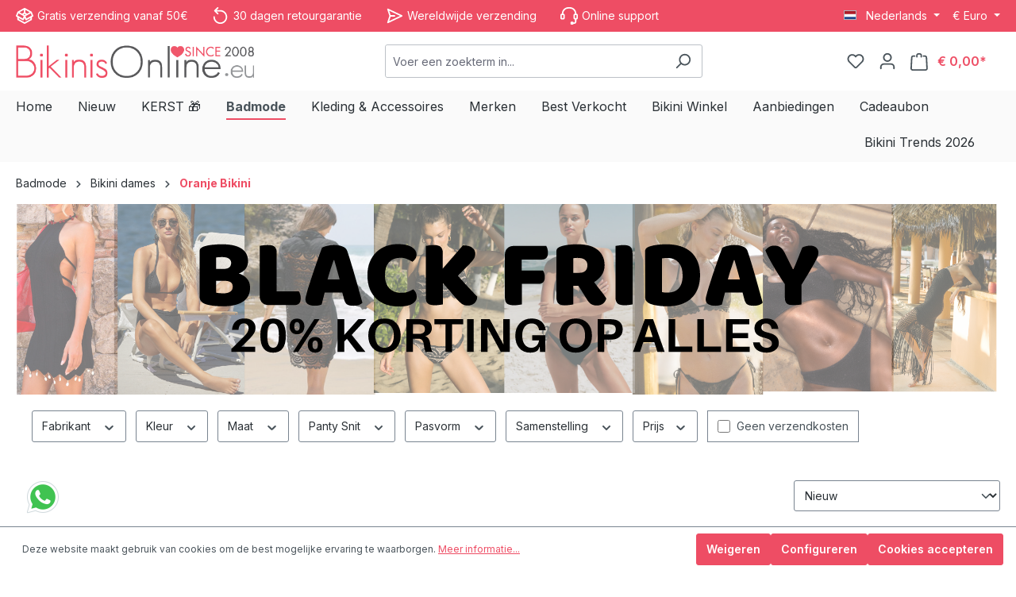

--- FILE ---
content_type: text/html; charset=UTF-8
request_url: https://www.bikinisonline.eu/badmode/bikini-dames/oranje-bikini
body_size: 23577
content:

<!DOCTYPE html>

<html lang="nl-NL"
      itemscope="itemscope"
      itemtype="https://schema.org/WebPage">

                            
    <head>
                                    <meta charset="utf-8">
            
                            <meta name="viewport"
                      content="width=device-width, initial-scale=1, shrink-to-fit=no">
            
                            <meta name="author"
                      content="">
                <meta name="robots"
                      content="index,follow">
                <meta name="revisit-after"
                      content="15 days">
                <meta name="keywords"
                      content="">
                <meta name="description"
                      content="Oranje Bikini online kopen? Bij Bikinisonline.eu kan je bikini&#039;s online kopen in verschillende tinten en verschillende oranje tinten!">
            
                                                <meta property="og:url"
                          content="https://www.bikinisonline.eu/badmode/bikini-dames/oranje-bikini">
                    <meta property="og:type"
                          content="website">
                    <meta property="og:site_name"
                          content="BikinisOnline">
                    <meta property="og:title"
                          content="Oranje Bikini online kopen -  Bikinisonline.eu">
                    <meta property="og:description"
                          content="Oranje Bikini online kopen? Bij Bikinisonline.eu kan je bikini&#039;s online kopen in verschillende tinten en verschillende oranje tinten!">
                    <meta property="og:image"
                          content="https://www.bikinisonline.eu/media/dd/3a/74/1739955755/BikinisOnline-logo_3_(2).png?ts=1739955756">

                    <meta name="twitter:card"
                          content="summary">
                    <meta name="twitter:site"
                          content="BikinisOnline">
                    <meta name="twitter:title"
                          content="Oranje Bikini online kopen -  Bikinisonline.eu">
                    <meta name="twitter:description"
                          content="Oranje Bikini online kopen? Bij Bikinisonline.eu kan je bikini&#039;s online kopen in verschillende tinten en verschillende oranje tinten!">
                    <meta name="twitter:image"
                          content="https://www.bikinisonline.eu/media/dd/3a/74/1739955755/BikinisOnline-logo_3_(2).png?ts=1739955756">
                            
                            <meta itemprop="copyrightHolder"
                      content="BikinisOnline">
                <meta itemprop="copyrightYear"
                      content="">
                <meta itemprop="isFamilyFriendly"
                      content="false">
                <meta itemprop="image"
                      content="https://www.bikinisonline.eu/media/dd/3a/74/1739955755/BikinisOnline-logo_3_(2).png?ts=1739955756">
            
                                            <meta name="theme-color"
                      content="#fff">
                            
                                                
                    <link rel="shortcut icon"
                  href="https://www.bikinisonline.eu/media/b5/5d/7a/1739955756/logo_bikinisonline_hartje_(3).png?ts=1739955756">
        
                            
                                    <link rel="canonical" href="https://www.bikinisonline.eu/badmode/bikini-dames/oranje-bikini">
                    
                    <title itemprop="name">Oranje Bikini online kopen -  Bikinisonline.eu</title>
        
                                                                              <link rel="stylesheet"
                      href="https://www.bikinisonline.eu/theme/0d396d3fa0993552830f425bac8732a7/css/all.css?1763550024">
                                    

      
                

                

                        <script>
        window.features = {"V6_5_0_0":true,"v6.5.0.0":true,"V6_6_0_0":true,"v6.6.0.0":true,"V6_7_0_0":false,"v6.7.0.0":false,"DISABLE_VUE_COMPAT":false,"disable.vue.compat":false,"ACCESSIBILITY_TWEAKS":false,"accessibility.tweaks":false,"ADMIN_VITE":false,"admin.vite":false,"TELEMETRY_METRICS":false,"telemetry.metrics":false,"CACHE_REWORK":false,"cache.rework":false};
    </script>
        
                                                    
            <script>
                                    window.gtagActive = true;
                    window.gtagURL = 'https://www.googletagmanager.com/gtag/js?id=UA-27844957-4';
                    window.controllerName = 'navigation';
                    window.actionName = 'index';
                    window.trackOrders = '1';
                    window.gtagTrackingId = 'UA-27844957-4';
                    window.dataLayer = window.dataLayer || [];
                    window.gtagConfig = {
                        'anonymize_ip': '1',
                        'cookie_domain': 'none',
                        'cookie_prefix': '_swag_ga',
                    };

                    function gtag() { dataLayer.push(arguments); }
                            </script>
            
            <script>
            window.dataLayer = window.dataLayer || [];
            function gtag() { dataLayer.push(arguments); }

            (() => {
                const analyticsStorageEnabled = document.cookie.split(';').some((item) => item.trim().includes('google-analytics-enabled=1'));
                const adsEnabled = document.cookie.split(';').some((item) => item.trim().includes('google-ads-enabled=1'));

                // Always set a default consent for consent mode v2
                gtag('consent', 'default', {
                    'ad_user_data': adsEnabled ? 'granted' : 'denied',
                    'ad_storage': adsEnabled ? 'granted' : 'denied',
                    'ad_personalization': adsEnabled ? 'granted' : 'denied',
                    'analytics_storage': analyticsStorageEnabled ? 'granted' : 'denied'
                });
            })();
        </script>
            
                            
            
                
                                    <script>
                    window.useDefaultCookieConsent = true;
                </script>
                    
                                <script>
                window.activeNavigationId = '94e63f063be24c7f9dd301165012e6ab';
                window.router = {
                    'frontend.cart.offcanvas': '/checkout/offcanvas',
                    'frontend.cookie.offcanvas': '/cookie/offcanvas',
                    'frontend.checkout.finish.page': '/checkout/finish',
                    'frontend.checkout.info': '/widgets/checkout/info',
                    'frontend.menu.offcanvas': '/widgets/menu/offcanvas',
                    'frontend.cms.page': '/widgets/cms',
                    'frontend.cms.navigation.page': '/widgets/cms/navigation',
                    'frontend.account.addressbook': '/widgets/account/address-book',
                    'frontend.country.country-data': '/country/country-state-data',
                    'frontend.app-system.generate-token': '/app-system/Placeholder/generate-token',
                    };
                window.salesChannelId = '33bda19d7b384ef88b75214ab681edc7';
            </script>
        
                                <script>
                
                window.breakpoints = {"xs":0,"sm":576,"md":768,"lg":992,"xl":1200,"xxl":1400};
            </script>
        
                                    <script>
                    window.customerLoggedInState = 0;

                    window.wishlistEnabled = 1;
                </script>
                    
                        
                            <script>
                window.themeAssetsPublicPath = 'https://www.bikinisonline.eu/theme/d1ccef06521640bba98c95ba17ca9ad4/assets/';
            </script>
        
        
                                                    <script>
                        window.themeJsPublicPath = 'https://www.bikinisonline.eu/theme/0d396d3fa0993552830f425bac8732a7/js/';
                    </script>
                                            <script type="text/javascript" src="https://www.bikinisonline.eu/theme/0d396d3fa0993552830f425bac8732a7/js/storefront/storefront.js?1763550024" defer></script>
                                            <script type="text/javascript" src="https://www.bikinisonline.eu/theme/0d396d3fa0993552830f425bac8732a7/js/bundle-product/bundle-product.js?1763550024" defer></script>
                                            <script type="text/javascript" src="https://www.bikinisonline.eu/theme/0d396d3fa0993552830f425bac8732a7/js/solid-product-hover-cover/solid-product-hover-cover.js?1763550024" defer></script>
                                            <script type="text/javascript" src="https://www.bikinisonline.eu/theme/0d396d3fa0993552830f425bac8732a7/js/solid-product-videos/solid-product-videos.js?1763550024" defer></script>
                                            <script type="text/javascript" src="https://www.bikinisonline.eu/theme/0d396d3fa0993552830f425bac8732a7/js/cogi-cms-layouts/cogi-cms-layouts.js?1763550024" defer></script>
                                            <script type="text/javascript" src="https://www.bikinisonline.eu/theme/0d396d3fa0993552830f425bac8732a7/js/brand-crock-whatsapp-chat/brand-crock-whatsapp-chat.js?1763550024" defer></script>
                                            <script type="text/javascript" src="https://www.bikinisonline.eu/theme/0d396d3fa0993552830f425bac8732a7/js/wydn-additional-newsletter/wydn-additional-newsletter.js?1763550024" defer></script>
                                            <script type="text/javascript" src="https://www.bikinisonline.eu/theme/0d396d3fa0993552830f425bac8732a7/js/support-desk-bikinis-online-theme/support-desk-bikinis-online-theme.js?1763550024" defer></script>
                                                        

    
        
        
        
    
        
    <script>
        window.mollie_javascript_use_shopware = '0'
    </script>

    

    </head>

    <body class="is-ctl-navigation is-act-index">

                            
    
    
            <div class="skip-to-content bg-primary-subtle text-primary-emphasis visually-hidden-focusable overflow-hidden">
            <div class="container d-flex justify-content-center">
                                                                                        <a href="#content-main" class="skip-to-content-link d-inline-flex text-decoration-underline m-1 p-2 fw-bold gap-2">
                                Ga naar de hoofdinhoud
                            </a>
                                            
                                                                        <a href="#header-main-search-input" class="skip-to-content-link d-inline-flex text-decoration-underline m-1 p-2 fw-bold gap-2 d-none d-sm-block">
                                Ga naar de zoekopdracht
                            </a>
                                            
                                                                        <a href="#main-navigation-menu" class="skip-to-content-link d-inline-flex text-decoration-underline m-1 p-2 fw-bold gap-2 d-none d-lg-block">
                                Ga naar de hoofdnavigatie
                            </a>
                                                                        </div>
        </div>
        
                        <noscript class="noscript-main">
                
    <div role="alert"
                  class="alert alert-info alert-has-icon">
                                                                        
                                                            <span class="icon icon-info" aria-hidden="true">
                                        <svg xmlns="http://www.w3.org/2000/svg" xmlns:xlink="http://www.w3.org/1999/xlink" width="24" height="24" viewBox="0 0 24 24"><defs><path d="M12 7c.5523 0 1 .4477 1 1s-.4477 1-1 1-1-.4477-1-1 .4477-1 1-1zm1 9c0 .5523-.4477 1-1 1s-1-.4477-1-1v-5c0-.5523.4477-1 1-1s1 .4477 1 1v5zm11-4c0 6.6274-5.3726 12-12 12S0 18.6274 0 12 5.3726 0 12 0s12 5.3726 12 12zM12 2C6.4772 2 2 6.4772 2 12s4.4772 10 10 10 10-4.4772 10-10S17.5228 2 12 2z" id="icons-default-info" /></defs><use xlink:href="#icons-default-info" fill="#758CA3" fill-rule="evenodd" /></svg>
                    </span>
                                                        
                                    
                    <div class="alert-content-container">
                                                    
                                                        <div class="alert-content">                                                    Om alle functies van onze shop te kunnen gebruiken, adviseren wij u om Javascript in uw browser in te schakelen.
                                                                </div>                
                                                                </div>
            </div>
            </noscript>
        
                    <div class="header-usps">
    <div class="container">
        <div class="d-flex align-items-center justify-content-between">
            <ul class="header-usps__list">
                <li class="header-usps__item header-usps__item--delivery">        <span class="icon icon-package-open">
                                        <svg xmlns="http://www.w3.org/2000/svg" xmlns:xlink="http://www.w3.org/1999/xlink" width="24" height="24" viewBox="0 0 24 24"><defs><path d="M13 3.6995v3.7463l2.4181 1.5113L18.941 7 13 3.6995zm.4203 6.3675L12 9.1792l-1.4203.8878L12 10.856l1.4203-.789zM8.582 8.957 11 7.4459V3.6995L5.0591 7 8.582 8.957zm13.4126-2.063 1.934 4.835a1 1 0 0 1-.4429 1.2455L22 13.7999V17a1 1 0 0 1-.5144.8742l-9 5a1 1 0 0 1-.9712 0l-9-5A1 1 0 0 1 2 17v-3.2001l-1.4856-.8254a1 1 0 0 1-.4429-1.2455l1.934-4.835c.0318-.305.2015-.5974.5089-.7682l9-5a1 1 0 0 1 .9712 0l9 5c.3074.1708.477.4632.5089.7682zM20 14.911l-5.5144 3.0635c-.5265.2925-1.1904.0565-1.414-.5028L12 14.793l-1.0715 2.6788c-.2237.5593-.8876.7953-1.4141.5028L4 14.911v1.5006l8 4.4444 8-4.4444V14.911zm-9.2556-2.4646L3.5068 8.4255l-1.2512 3.128 7.2376 4.021 1.2512-3.128zm2.5112 0 1.2512 3.128 7.2376-4.0208-1.2512-3.128-7.2376 4.0208z" id="icons-default-package-open" /></defs><use xlink:href="#icons-default-package-open" fill="#758CA3" fill-rule="evenodd" /></svg>
                    </span>
     <span class="header-usps__text">Gratis verzending vanaf 50€</span></li>
                <li class="header-usps__item header-usps__item--experience">        <span class="icon icon-arrow-360-left">
                                        <svg xmlns="http://www.w3.org/2000/svg" xmlns:xlink="http://www.w3.org/1999/xlink" width="24" height="24" viewBox="0 0 24 24"><defs><path d="M6.4142 6H11.5c4.1421 0 7.5 3.3579 7.5 7.5S15.6421 21 11.5 21 4 17.6421 4 13.5c0-.5523-.4477-1-1-1s-1 .4477-1 1c0 5.2467 4.2533 9.5 9.5 9.5s9.5-4.2533 9.5-9.5S16.7467 4 11.5 4H6.4142l2.293-2.2929c.3904-.3905.3904-1.0237 0-1.4142-.3906-.3905-1.0238-.3905-1.4143 0l-4 4c-.3905.3905-.3905 1.0237 0 1.4142l4 4c.3905.3905 1.0237.3905 1.4142 0 .3905-.3905.3905-1.0237 0-1.4142L6.4142 6z" id="icons-default-arrow-360-left" /></defs><use xlink:href="#icons-default-arrow-360-left" fill="#758CA3" fill-rule="evenodd" /></svg>
                    </span>
     <span class="header-usps__text">30 dagen retourgarantie</span></li>
                <li class="header-usps__item header-usps__item--experience">        <span class="icon icon-paperplane">
                                        <svg xmlns="http://www.w3.org/2000/svg" xmlns:xlink="http://www.w3.org/1999/xlink" width="24" height="24" viewBox="0 0 24 24"><defs><path d="m6.7208 13-2.031 6.093L19.664 12 4.6897 4.907 6.7207 11H12c.5523 0 1 .4477 1 1s-.4477 1-1 1H6.7208zm-1.7749-1L2.0513 3.3162c-.2785-.8355.5809-1.597 1.3768-1.22l19 9c.7625.3613.7625 1.4463 0 1.8075l-19 9c-.796.377-1.6553-.3844-1.3768-1.22L4.946 12z" id="icons-default-paperplane" /></defs><use xlink:href="#icons-default-paperplane" fill="#758CA3" fill-rule="evenodd" /></svg>
                    </span>
     <span class="header-usps__text">Wereldwijde verzending </span></li>
                <li class="header-usps__item header-usps__item--support">        <span class="icon icon-headset">
                                        <svg xmlns="http://www.w3.org/2000/svg" xmlns:xlink="http://www.w3.org/1999/xlink" width="24" height="24" viewBox="0 0 24 24"><defs><path d="M2 11v4h2v-4H2zm20-2c1.1046 0 2 .8954 2 2v4c0 1.1046-.8954 2-2 2v3c0 1.6569-1.3431 3-3 3h-1c0 .5523-.4477 1-1 1h-2c-.5523 0-1-.4477-1-1v-2c0-.5523.4477-1 1-1h2c.5523 0 1 .4477 1 1h1c.5523 0 1-.4477 1-1v-3c-1.1046 0-2-.8954-2-2v-4c0-1.1046.8954-2 2-2 0-3.866-3.134-7-7-7h-2C7.134 2 4 5.134 4 9c1.1046 0 2 .8954 2 2v4c0 1.1046-.8954 2-2 2H2c-1.1046 0-2-.8954-2-2v-4c0-1.1046.8954-2 2-2 0-4.9706 4.0294-9 9-9h2c4.9706 0 9 4.0294 9 9zm-2 2v4h2v-4h-2z" id="icons-default-headset" /></defs><use xlink:href="#icons-default-headset" fill="#758CA3" fill-rule="evenodd" /></svg>
                    </span>
     <span class="header-usps__text">Online support </span></li>
            </ul>

                                <div class="top-bar d-none d-lg-block">
                                                    <nav class="top-bar-nav" aria-label="Shop-instellingen">
                                                            
            <div class="top-bar-nav-item top-bar-language">
                            <form method="post"
                      action="/checkout/language"
                      class="language-form"
                      data-form-auto-submit="true">
                                                                                            
                        <div class="languages-menu dropdown">
                            <button class="btn dropdown-toggle top-bar-nav-btn"
                                    type="button"
                                    id="languagesDropdown-top-bar"
                                    data-bs-toggle="dropdown"
                                    aria-haspopup="true"
                                    aria-expanded="false"
                                    aria-label="Taal wijzigen (Nederlands is de huidige taal)">
                                <span aria-hidden="true" class="top-bar-list-icon language-flag country-nl language-nl"></span>
                                                                <span class="top-bar-nav-text">Nederlands</span>
                            </button>

                                                            <ul class="top-bar-list dropdown-menu dropdown-menu-end"
                                    aria-label="Beschikbare talen">
                                                                            
                                                                                                                        <li class="top-bar-list-item dropdown-item">
                                                                                                                                                                                            
                                                                                                                                                    <label class="top-bar-list-label"
                                                           for="top-bar-2fbb5fe2e29a4d70aa5854ce7ce3e20b">
                                                        <input id="top-bar-2fbb5fe2e29a4d70aa5854ce7ce3e20b"
                                                               class="top-bar-list-radio"
                                                               value="2fbb5fe2e29a4d70aa5854ce7ce3e20b"
                                                               name="languageId"
                                                               type="radio"
                                                            >
                                                        <span aria-hidden="true" class="top-bar-list-icon language-flag country-gb language-en"></span>
                                                        English
                                                    </label>
                                                
                                                                                                                                    </li>
                                                                            
                                                                                                                        <li class="top-bar-list-item dropdown-item">
                                                                                                                                                                                            
                                                                                                                                                    <label class="top-bar-list-label"
                                                           for="top-bar-3c2aeeaa406d449c98d237e4ad72f2da">
                                                        <input id="top-bar-3c2aeeaa406d449c98d237e4ad72f2da"
                                                               class="top-bar-list-radio"
                                                               value="3c2aeeaa406d449c98d237e4ad72f2da"
                                                               name="languageId"
                                                               type="radio"
                                                            >
                                                        <span aria-hidden="true" class="top-bar-list-icon language-flag country-fr language-fr"></span>
                                                        Français
                                                    </label>
                                                
                                                                                                                                    </li>
                                                                            
                                                                                                                        <li class="top-bar-list-item dropdown-item item-checked active">
                                                                                                                                                                                            
                                                                                                                                                    <label class="top-bar-list-label"
                                                           for="top-bar-f4428824018a4c22b51605ea5261c462">
                                                        <input id="top-bar-f4428824018a4c22b51605ea5261c462"
                                                               class="top-bar-list-radio"
                                                               value="f4428824018a4c22b51605ea5261c462"
                                                               name="languageId"
                                                               type="radio"
                                                             checked>
                                                        <span aria-hidden="true" class="top-bar-list-icon language-flag country-nl language-nl"></span>
                                                        Nederlands
                                                    </label>
                                                
                                                                                                                                    </li>
                                                                    </ul>
                                                    </div>

                        <input name="redirectTo" type="hidden" value="frontend.navigation.page">

                                                    <input name="redirectParameters[_httpCache]" type="hidden" value="1">
                                                    <input name="redirectParameters[navigationId]" type="hidden" value="94e63f063be24c7f9dd301165012e6ab">
                                                            </form>
                    </div>
                        
                                                            
            <div class="top-bar-nav-item top-bar-currency">
                            <form method="post"
                      action="/checkout/configure"
                      class="currency-form"
                      data-form-auto-submit="true">
                                            <div class="currencies-menu dropdown">
                                                            <button class="btn dropdown-toggle top-bar-nav-btn"
                                        type="button"
                                        id="currenciesDropdown-top-bar"
                                        data-bs-toggle="dropdown"
                                        aria-haspopup="true"
                                        aria-expanded="false"
                                        aria-label="Valuta wijzigen (Euro is de huidige valuta)">
                                                                            <span aria-hidden="true">€</span>
                                                                                <span class="top-bar-nav-text">Euro</span>
                                                                    </button>
                            
                                                            <ul class="top-bar-list dropdown-menu dropdown-menu-end"
                                    aria-label="Beschikbare valuta">
                                                                            
                                                                                                                                                                            <li class="top-bar-list-item dropdown-item">
                                                                                                                                                                                                                <label class="top-bar-list-label"
                                                               for="top-bar-2ecd37099d19407e9c8d7cd52ca10db8">
                                                                                                                                                                                        <input class="top-bar-list-radio"
                                                                       id="top-bar-2ecd37099d19407e9c8d7cd52ca10db8"
                                                                       value="2ecd37099d19407e9c8d7cd52ca10db8"
                                                                       name="currencyId"
                                                                       type="radio"
                                                                        >
                                                                <span class="aria-hidden">£</span> GBP
                                                                                                                    </label>
                                                                                                                                                </li>
                                                                                                                    
                                                                                                                                                                            <li class="top-bar-list-item dropdown-item">
                                                                                                                                                                                                                <label class="top-bar-list-label"
                                                               for="top-bar-7b90efc083f7481e88bb0d12ba78951e">
                                                                                                                                                                                        <input class="top-bar-list-radio"
                                                                       id="top-bar-7b90efc083f7481e88bb0d12ba78951e"
                                                                       value="7b90efc083f7481e88bb0d12ba78951e"
                                                                       name="currencyId"
                                                                       type="radio"
                                                                        >
                                                                <span class="aria-hidden">$</span> USD
                                                                                                                    </label>
                                                                                                                                                </li>
                                                                                                                    
                                                                                                                                                                            <li class="top-bar-list-item dropdown-item item-checked">
                                                                                                                                                                                                                <label class="top-bar-list-label"
                                                               for="top-bar-b7d2554b0ce847cd82f3ac9bd1c0dfca">
                                                                                                                                                                                        <input class="top-bar-list-radio"
                                                                       id="top-bar-b7d2554b0ce847cd82f3ac9bd1c0dfca"
                                                                       value="b7d2554b0ce847cd82f3ac9bd1c0dfca"
                                                                       name="currencyId"
                                                                       type="radio"
                                                                         checked>
                                                                <span class="aria-hidden">€</span> EUR
                                                                                                                    </label>
                                                                                                                                                </li>
                                                                                                            </ul>
                            
                                                            <input name="redirectTo"
                                       type="hidden"
                                       value="frontend.navigation.page">

                                                                    <input name="redirectParameters[_httpCache]"
                                           type="hidden"
                                           value="1">
                                                                    <input name="redirectParameters[navigationId]"
                                           type="hidden"
                                           value="94e63f063be24c7f9dd301165012e6ab">
                                                                                    </div>
                                    </form>
                    </div>
                                        </nav>
                        </div>
                    </div>
    </div>
</div>
    
                    
            <header class="header-main">
                                    <div class="container">
                                    <div class="d-flex flex-wrap align-items-center header-row">

                            <div class="d-lg-none nav-main-toggle ml-1">
                                                                                    <button
                                            class="btn nav-main-toggle-btn header-actions-btn"
                                            type="button"
                                            data-off-canvas-menu="true"
                                            aria-label="Menu"
                                        >
                                                                                                    <span class="icon icon-stack">
                                        <svg xmlns="http://www.w3.org/2000/svg" xmlns:xlink="http://www.w3.org/1999/xlink" width="24" height="24" viewBox="0 0 24 24"><defs><path d="M3 13c-.5523 0-1-.4477-1-1s.4477-1 1-1h18c.5523 0 1 .4477 1 1s-.4477 1-1 1H3zm0-7c-.5523 0-1-.4477-1-1s.4477-1 1-1h18c.5523 0 1 .4477 1 1s-.4477 1-1 1H3zm0 14c-.5523 0-1-.4477-1-1s.4477-1 1-1h18c.5523 0 1 .4477 1 1s-.4477 1-1 1H3z" id="icons-default-stack" /></defs><use xlink:href="#icons-default-stack" fill="#758CA3" fill-rule="evenodd" /></svg>
                    </span>
                                                                                        </button>
                                    
                                    </div>
            
                            <div class="col col-lg-auto px-0 pl-sm-2">
                        <div class="header-logo-main">
                    <a class="header-logo-main-link"
               href="/"
               title="Naar de startpagina">
                                    <picture class="header-logo-picture">
                                                                            
                                                                            
                                                                                    <img src="https://www.bikinisonline.eu/media/dd/3a/74/1739955755/BikinisOnline-logo_3_%282%29.png?ts=1739955756"
                                     alt="Naar de startpagina"
                                     class="img-fluid header-logo-main-img">
                                                                        </picture>
                            </a>
            </div>
                </div>
            
                            <div class="d-flex col-auto no-gutters order-lg-2 px-1 px-sm-2">
                                            <div class="d-lg-none search-toggle">
                            <button class="btn header-actions-btn search-toggle-btn js-search-toggle-btn collapsed"
                                    type="button"
                                    data-bs-toggle="collapse"
                                    data-bs-target="#searchCollapse"
                                    aria-expanded="false"
                                    aria-controls="searchCollapse"
                                    aria-label="Zoeken">
                                        <span class="icon icon-search">
                                        <svg xmlns="http://www.w3.org/2000/svg" xmlns:xlink="http://www.w3.org/1999/xlink" width="24" height="24" viewBox="0 0 24 24"><defs><path d="M10.0944 16.3199 4.707 21.707c-.3905.3905-1.0237.3905-1.4142 0-.3905-.3905-.3905-1.0237 0-1.4142L8.68 14.9056C7.6271 13.551 7 11.8487 7 10c0-4.4183 3.5817-8 8-8s8 3.5817 8 8-3.5817 8-8 8c-1.8487 0-3.551-.627-4.9056-1.6801zM15 16c3.3137 0 6-2.6863 6-6s-2.6863-6-6-6-6 2.6863-6 6 2.6863 6 6 6z" id="icons-default-search" /></defs><use xlink:href="#icons-default-search" fill="#758CA3" fill-rule="evenodd" /></svg>
                    </span>
                                </button>
                        </div>
                    
                                                                                                        <div class="col-auto">
                                    <div class="header-wishlist">
                                        <a class="btn header-wishlist-btn header-actions-btn"
                                           href="/wishlist"
                                           title="Verlanglijstje"
                                           aria-label="Verlanglijstje">
                                                
            <span class="header-wishlist-icon">
                    <span class="icon icon-heart">
                                        <svg xmlns="http://www.w3.org/2000/svg" xmlns:xlink="http://www.w3.org/1999/xlink" width="24" height="24" viewBox="0 0 24 24"><defs><path d="M20.0139 12.2998c1.8224-1.8224 1.8224-4.7772 0-6.5996-1.8225-1.8225-4.7772-1.8225-6.5997 0L12 7.1144l-1.4142-1.4142c-1.8225-1.8225-4.7772-1.8225-6.5997 0-1.8224 1.8224-1.8224 4.7772 0 6.5996l7.519 7.519a.7.7 0 0 0 .9899 0l7.5189-7.519zm1.4142 1.4142-7.519 7.519c-1.0543 1.0544-2.7639 1.0544-3.8183 0L2.572 13.714c-2.6035-2.6035-2.6035-6.8245 0-9.428 2.6035-2.6035 6.8246-2.6035 9.4281 0 2.6035-2.6035 6.8246-2.6035 9.428 0 2.6036 2.6035 2.6036 6.8245 0 9.428z" id="icons-default-heart" /></defs><use xlink:href="#icons-default-heart" fill="#758CA3" fill-rule="evenodd" /></svg>
                    </span>
            </span>
    
    
    
    <span class="badge bg-primary header-wishlist-badge"
          id="wishlist-basket"
          data-wishlist-storage="true"
          data-wishlist-storage-options="{&quot;listPath&quot;:&quot;\/wishlist\/list&quot;,&quot;mergePath&quot;:&quot;\/wishlist\/merge&quot;,&quot;pageletPath&quot;:&quot;\/wishlist\/merge\/pagelet&quot;}"
          data-wishlist-widget="true"
          data-wishlist-widget-options="{&quot;showCounter&quot;:true}"
    ></span>
                                        </a>
                                    </div>
                                </div>
                            
                                            
                                                                        <div class="col-auto">
                                <div class="account-menu">
                                        <div class="dropdown">
                    <button class="btn account-menu-btn header-actions-btn"
                    type="button"
                    id="accountWidget"
                    data-account-menu="true"
                    data-bs-toggle="dropdown"
                    aria-haspopup="true"
                    aria-expanded="false"
                    aria-label="Jouw account"
                    title="Jouw account">
                        <span class="icon icon-avatar">
                                        <svg xmlns="http://www.w3.org/2000/svg" xmlns:xlink="http://www.w3.org/1999/xlink" width="24" height="24" viewBox="0 0 24 24"><defs><path d="M12 3C9.7909 3 8 4.7909 8 7c0 2.2091 1.7909 4 4 4 2.2091 0 4-1.7909 4-4 0-2.2091-1.7909-4-4-4zm0-2c3.3137 0 6 2.6863 6 6s-2.6863 6-6 6-6-2.6863-6-6 2.6863-6 6-6zM4 22.099c0 .5523-.4477 1-1 1s-1-.4477-1-1V20c0-2.7614 2.2386-5 5-5h10.0007c2.7614 0 5 2.2386 5 5v2.099c0 .5523-.4477 1-1 1s-1-.4477-1-1V20c0-1.6569-1.3431-3-3-3H7c-1.6569 0-3 1.3431-3 3v2.099z" id="icons-default-avatar" /></defs><use xlink:href="#icons-default-avatar" fill="#758CA3" fill-rule="evenodd" /></svg>
                    </span>
                </button>
        
                    <div class="dropdown-menu dropdown-menu-end account-menu-dropdown js-account-menu-dropdown"
                 aria-labelledby="accountWidget">
                

        
            <div class="offcanvas-header">
                            <button class="btn btn-light offcanvas-close js-offcanvas-close">
                                                    <span class="icon icon-x icon-sm">
                                        <svg xmlns="http://www.w3.org/2000/svg" xmlns:xlink="http://www.w3.org/1999/xlink" width="24" height="24" viewBox="0 0 24 24"><defs><path d="m10.5858 12-7.293-7.2929c-.3904-.3905-.3904-1.0237 0-1.4142.3906-.3905 1.0238-.3905 1.4143 0L12 10.5858l7.2929-7.293c.3905-.3904 1.0237-.3904 1.4142 0 .3905.3906.3905 1.0238 0 1.4143L13.4142 12l7.293 7.2929c.3904.3905.3904 1.0237 0 1.4142-.3906.3905-1.0238.3905-1.4143 0L12 13.4142l-7.2929 7.293c-.3905.3904-1.0237.3904-1.4142 0-.3905-.3906-.3905-1.0238 0-1.4143L10.5858 12z" id="icons-default-x" /></defs><use xlink:href="#icons-default-x" fill="#758CA3" fill-rule="evenodd" /></svg>
                    </span>
                        
                                            Menu sluiten
                                    </button>
                    </div>
    
            <div class="offcanvas-body">
                <div class="account-menu">
                                    <div class="dropdown-header account-menu-header">
                    Jouw account
                </div>
                    
                                    <div class="account-menu-login">
                                            <a href="/account/login"
                           title="Aanmelden"
                           class="btn btn-primary account-menu-login-button">
                            Aanmelden
                        </a>
                    
                                            <div class="account-menu-register">
                            of <a href="/account/login"
                                                                            title="Aanmelden">aanmelden</a>
                        </div>
                                    </div>
                    
                    <div class="account-menu-links">
                    <div class="header-account-menu">
        <div class="card account-menu-inner">
                                        
                                                <nav class="list-group list-group-flush account-aside-list-group">
                        
                                                                <a href="/account"
                                   title="Overzicht"
                                   class="list-group-item list-group-item-action account-aside-item"
                                   >
                                    Overzicht
                                </a>
                            
                                                            <a href="/account/profile"
                                   title="Jouw profiel"
                                   class="list-group-item list-group-item-action account-aside-item"
                                   >
                                    Jouw profiel
                                </a>
                            
                                                            <a href="/account/address"
                                   title="Adressen"
                                   class="list-group-item list-group-item-action account-aside-item"
                                   >
                                    Adressen
                                </a>
                            
                                                                                                                        <a href="/account/payment"
                                   title="Betaalwijzen"
                                   class="list-group-item list-group-item-action account-aside-item"
                                   >
                                    Betaalwijzen
                                </a>
                                                            
                                                            <a href="/account/order"
                                   title="Bestellingen"
                                   class="list-group-item list-group-item-action account-aside-item"
                                   >
                                    Bestellingen
                                </a>
                                                    

                        <a href="/account/mollie/subscriptions" title="Abonnementen" class="list-group-item list-group-item-action account-aside-item">
                Abonnementen
            </a>
            
                    </nav>
                            
                                                </div>
    </div>
            </div>
            </div>
        </div>
                </div>
            </div>
                                </div>
                            </div>
                        
                    
                                                                        <div class="col-auto">
                                <div
                                    class="header-cart"
                                    data-off-canvas-cart="true"
                                >
                                    <a class="btn header-cart-btn header-actions-btn"
                                       href="/checkout/cart"
                                       data-cart-widget="true"
                                       title="Winkelmandje"
                                       aria-label="Winkelmandje">
                                            <span class="header-cart-icon">
                <span class="icon icon-bag">
                                        <svg aria-label="Winkelmandje" xmlns="http://www.w3.org/2000/svg" xmlns:xlink="http://www.w3.org/1999/xlink" width="24" height="24" viewBox="0 0 24 24"><defs><path d="M5.892 3c.5523 0 1 .4477 1 1s-.4477 1-1 1H3.7895a1 1 0 0 0-.9986.9475l-.7895 15c-.029.5515.3946 1.0221.9987 1.0525h17.8102c.5523 0 1-.4477.9986-1.0525l-.7895-15A1 1 0 0 0 20.0208 5H17.892c-.5523 0-1-.4477-1-1s.4477-1 1-1h2.1288c1.5956 0 2.912 1.249 2.9959 2.8423l.7894 15c.0035.0788.0035.0788.0042.1577 0 1.6569-1.3432 3-3 3H3c-.079-.0007-.079-.0007-.1577-.0041-1.6546-.0871-2.9253-1.499-2.8382-3.1536l.7895-15C.8775 4.249 2.1939 3 3.7895 3H5.892zm4 2c0 .5523-.4477 1-1 1s-1-.4477-1-1V3c0-1.6569 1.3432-3 3-3h2c1.6569 0 3 1.3431 3 3v2c0 .5523-.4477 1-1 1s-1-.4477-1-1V3c0-.5523-.4477-1-1-1h-2c-.5523 0-1 .4477-1 1v2z" id="icons-default-bag" /></defs><use xlink:href="#icons-default-bag" fill="#758CA3" fill-rule="evenodd" /></svg>
                    </span>
        </span>
        <span class="header-cart-total">
        € 0,00*
    </span>
                                    </a>
                                </div>
                            </div>
                        
                                    </div>
            
                            <div class="col-12 col-lg order-lg-1 header-search-col">
                    
    <div class="collapse"
         id="searchCollapse">
        <div class="header-search">
                            <form action="/search"
                      method="get"
                      data-search-widget="true"
                      data-search-widget-options="{&quot;searchWidgetMinChars&quot;:3}"
                      data-url="/suggest?search="
                      class="header-search-form">
                                            <div class="input-group">
                                                            <input type="search"
                                       id="header-main-search-input"
                                       name="search"
                                       class="form-control header-search-input"
                                       autocomplete="off"
                                       autocapitalize="off"
                                       placeholder="Voer een zoekterm in..."
                                       aria-label="Voer een zoekterm in..."
                                       value=""
                                >
                            
                                <div class="input-group-append">
        <button type="submit"
                class="btn">
            <span class="header-search-text">
                        <span class="icon icon-search">
                                        <svg xmlns="http://www.w3.org/2000/svg" xmlns:xlink="http://www.w3.org/1999/xlink" width="24" height="24" viewBox="0 0 24 24"><use xlink:href="#icons-default-search" fill="#758CA3" fill-rule="evenodd" /></svg>
                    </span>
                </span>
        </button>
    </div>

                                                            <button class="btn header-close-btn js-search-close-btn d-none"
                                        type="button"
                                        aria-label="De dropdown-zoekopdracht sluiten">
                                    <span class="header-close-icon">
                                                <span class="icon icon-x">
                                        <svg xmlns="http://www.w3.org/2000/svg" xmlns:xlink="http://www.w3.org/1999/xlink" width="24" height="24" viewBox="0 0 24 24"><use xlink:href="#icons-default-x" fill="#758CA3" fill-rule="evenodd" /></svg>
                    </span>
                                        </span>
                                </button>
                                                    </div>
                                    </form>
                    </div>
    </div>
                </div>
                    </div>
                        </div>
                            </header>
        

                                                    <div class="nav-main">
                                                <div class="main-navigation"
         id="mainNavigation"
         data-flyout-menu="true">
                    <div class="container">
                                    <nav class="nav main-navigation-menu"
                        id="main-navigation-menu"
                        aria-label="Hoofdnavigatie"
                        itemscope="itemscope"
                        itemtype="https://schema.org/SiteNavigationElement">
                        
                                                                                    <a class="nav-link main-navigation-link nav-item-025b8bee474e4461b345ec8b1e7c6608  home-link"
                                    href="/"
                                    itemprop="url"
                                    title="Home">
                                    <div class="main-navigation-link-text">
                                        <span itemprop="name">Home</span>
                                    </div>
                                </a>
                                                    
                                                    
                                                                                            
                                                                                                            <a class="nav-link main-navigation-link nav-item-3fd774e1bf414bf588857efa5c5feb5d "
                                           href="https://www.bikinisonline.eu/nieuw"
                                           itemprop="url"
                                           data-flyout-menu-trigger="3fd774e1bf414bf588857efa5c5feb5d"                                                                                      title="Nieuw">
                                            <div class="main-navigation-link-text">
                                                <span itemprop="name">Nieuw</span>
                                            </div>
                                        </a>
                                                                                                                                                                                                        
                                                                                                            <a class="nav-link main-navigation-link nav-item-019aa7019b257491a13036ced2aa66cd "
                                           href="https://www.bikinisonline.eu/kerst"
                                           itemprop="url"
                                                                                                                                 title="KERST 🎁">
                                            <div class="main-navigation-link-text">
                                                <span itemprop="name">KERST 🎁</span>
                                            </div>
                                        </a>
                                                                                                                                                                                                        
                                                                                                            <a class="nav-link main-navigation-link nav-item-3f09397087ce4c169c7d038513a31e59  active"
                                           href="https://www.bikinisonline.eu/badmode"
                                           itemprop="url"
                                           data-flyout-menu-trigger="3f09397087ce4c169c7d038513a31e59"                                                                                      title="Badmode">
                                            <div class="main-navigation-link-text">
                                                <span itemprop="name">Badmode</span>
                                            </div>
                                        </a>
                                                                                                                                                                                                        
                                                                                                            <a class="nav-link main-navigation-link nav-item-41806a8a754b420480d484adaaa16dcb "
                                           href="https://www.bikinisonline.eu/strandkleding"
                                           itemprop="url"
                                           data-flyout-menu-trigger="41806a8a754b420480d484adaaa16dcb"                                                                                      title="Kleding &amp; Accessoires">
                                            <div class="main-navigation-link-text">
                                                <span itemprop="name">Kleding &amp; Accessoires</span>
                                            </div>
                                        </a>
                                                                                                                                                                                                        
                                                                                                            <a class="nav-link main-navigation-link nav-item-2afe7f09de7f42e29e6e8636adcba3a2 "
                                           href="https://www.bikinisonline.eu/merken"
                                           itemprop="url"
                                           data-flyout-menu-trigger="2afe7f09de7f42e29e6e8636adcba3a2"                                                                                      title="Merken">
                                            <div class="main-navigation-link-text">
                                                <span itemprop="name">Merken</span>
                                            </div>
                                        </a>
                                                                                                                                                                                                        
                                                                                                            <a class="nav-link main-navigation-link nav-item-734ad7761ec44a45aa8a98353a4d2939 "
                                           href="https://www.bikinisonline.eu/best-verkocht"
                                           itemprop="url"
                                                                                                                                 title="Best Verkocht">
                                            <div class="main-navigation-link-text">
                                                <span itemprop="name">Best Verkocht</span>
                                            </div>
                                        </a>
                                                                                                                                                                                                        
                                                                                                            <a class="nav-link main-navigation-link nav-item-01970c873bfb7fcf986f8f4533cd2413 "
                                           href="https://www.bikinisonline.eu/bikini-winkel"
                                           itemprop="url"
                                                                                                                                 title="Bikini Winkel">
                                            <div class="main-navigation-link-text">
                                                <span itemprop="name">Bikini Winkel</span>
                                            </div>
                                        </a>
                                                                                                                                                                                                        
                                                                                                            <a class="nav-link main-navigation-link nav-item-1cd2d5f8da654addb093fe6e66b807c8 "
                                           href="https://www.bikinisonline.eu/aanbiedingen"
                                           itemprop="url"
                                           data-flyout-menu-trigger="1cd2d5f8da654addb093fe6e66b807c8"                                                                                      title="Aanbiedingen">
                                            <div class="main-navigation-link-text">
                                                <span itemprop="name">Aanbiedingen</span>
                                            </div>
                                        </a>
                                                                                                                                                                                                        
                                                                                                            <a class="nav-link main-navigation-link nav-item-d7ea2b6dca8745ae8a6c388fa7b12bde "
                                           href="https://www.bikinisonline.eu/cadeaubon"
                                           itemprop="url"
                                           data-flyout-menu-trigger="d7ea2b6dca8745ae8a6c388fa7b12bde"                                                                                      title="Cadeaubon">
                                            <div class="main-navigation-link-text">
                                                <span itemprop="name">Cadeaubon</span>
                                            </div>
                                        </a>
                                                                                                                                                                                                        
                                                                                                            <a class="nav-link main-navigation-link nav-item-53451e31ae77488fac6106831819b5cb "
                                           href="https://www.bikinisonline.eu/bikini-trends-2026"
                                           itemprop="url"
                                                                                                                                 title="Bikini Trends 2026">
                                            <div class="main-navigation-link-text">
                                                <span itemprop="name">Bikini Trends 2026</span>
                                            </div>
                                        </a>
                                                                                                                                                                                    </nav>
                
                                                                                                                                                                                                                                                                                                                                                                                                                                                                                                                                                                                                                                                                                                                                                                                                                                                        
                                                                        <div class="navigation-flyouts">
                                                                                                                                                                                                        <div class="navigation-flyout"
                                                     data-flyout-menu-id="3fd774e1bf414bf588857efa5c5feb5d">
                                                    <div class="container">
                                                                                                                            
            <div class="row navigation-flyout-bar">
                            <div class="col">
                    <div class="navigation-flyout-category-link">
                                                                                    <a class="nav-link"
                                   href="https://www.bikinisonline.eu/nieuw"
                                   itemprop="url"
                                   title="Nieuw">
                                                                            Toon alles Nieuw
                                                <span class="icon icon-arrow-right icon-primary">
                                        <svg xmlns="http://www.w3.org/2000/svg" xmlns:xlink="http://www.w3.org/1999/xlink" width="16" height="16" viewBox="0 0 16 16"><defs><path id="icons-solid-arrow-right" d="M6.7071 6.2929c-.3905-.3905-1.0237-.3905-1.4142 0-.3905.3905-.3905 1.0237 0 1.4142l3 3c.3905.3905 1.0237.3905 1.4142 0l3-3c.3905-.3905.3905-1.0237 0-1.4142-.3905-.3905-1.0237-.3905-1.4142 0L9 8.5858l-2.2929-2.293z" /></defs><use transform="rotate(-90 9 8.5)" xlink:href="#icons-solid-arrow-right" fill="#758CA3" fill-rule="evenodd" /></svg>
                    </span>
                                                                        </a>
                                                                        </div>
                </div>
            
                            <div class="col-auto">
                    <div class="navigation-flyout-close js-close-flyout-menu">
                                                                                            <span class="icon icon-x">
                                        <svg xmlns="http://www.w3.org/2000/svg" xmlns:xlink="http://www.w3.org/1999/xlink" width="24" height="24" viewBox="0 0 24 24"><use xlink:href="#icons-default-x" fill="#758CA3" fill-rule="evenodd" /></svg>
                    </span>
                                                                            </div>
                </div>
                    </div>
    
            <div class="row navigation-flyout-content">
                            <div class="col-8 col-xl-9">
                    <div class="navigation-flyout-categories">
                                                        
                    
    
    <div class="row navigation-flyout-categories is-level-0">
                                            
                            <div class="col-4 navigation-flyout-col">
                                                                        <a class="nav-item nav-link navigation-flyout-link is-level-0"
                               href="https://www.bikinisonline.eu/nieuw/celine-s-egypte-favorites"
                               itemprop="url"
                                                              title="Celine&#039;s Egypte Favorites">
                                <span itemprop="name">Celine&#039;s Egypte Favorites</span>
                            </a>
                                            
                                                                            
        
    
    <div class="navigation-flyout-categories is-level-1">
            </div>
                                                            </div>
                        </div>
                                            </div>
                </div>
            
                                            <div class="col-4 col-xl-3">
                    <div class="navigation-flyout-teaser">
                                                    <a class="navigation-flyout-teaser-image-container"
                               href="https://www.bikinisonline.eu/nieuw"
                                                              title="Nieuw">
                                                    
                        
                        
    
    
    
        
                
        
                
                    
            <img src="https://www.bikinisonline.eu/media/41/b4/87/1764161777/CL26116M_990.jpg?ts=1764162386"                             srcset="https://www.bikinisonline.eu/thumbnail/41/b4/87/1764161777/CL26116M_990_800x800.jpg?ts=1764162387 800w, https://www.bikinisonline.eu/thumbnail/41/b4/87/1764161777/CL26116M_990_1920x1920.jpg?ts=1764162387 1920w, https://www.bikinisonline.eu/thumbnail/41/b4/87/1764161777/CL26116M_990_400x400.jpg?ts=1764162387 400w"                                 sizes="310px"
                                         class="navigation-flyout-teaser-image" data-object-fit="cover" loading="lazy"        />
                                </a>
                                            </div>
                </div>
                                    </div>
                                                                                                                </div>
                                                </div>
                                                                                                                                                                                                                                                                                                                                        <div class="navigation-flyout"
                                                     data-flyout-menu-id="3f09397087ce4c169c7d038513a31e59">
                                                    <div class="container">
                                                                                                                            
            <div class="row navigation-flyout-bar">
                            <div class="col">
                    <div class="navigation-flyout-category-link">
                                                                                    <a class="nav-link"
                                   href="https://www.bikinisonline.eu/badmode"
                                   itemprop="url"
                                   title="Badmode">
                                                                            Toon alles Badmode
                                                <span class="icon icon-arrow-right icon-primary">
                                        <svg xmlns="http://www.w3.org/2000/svg" xmlns:xlink="http://www.w3.org/1999/xlink" width="16" height="16" viewBox="0 0 16 16"><use transform="rotate(-90 9 8.5)" xlink:href="#icons-solid-arrow-right" fill="#758CA3" fill-rule="evenodd" /></svg>
                    </span>
                                                                        </a>
                                                                        </div>
                </div>
            
                            <div class="col-auto">
                    <div class="navigation-flyout-close js-close-flyout-menu">
                                                                                            <span class="icon icon-x">
                                        <svg xmlns="http://www.w3.org/2000/svg" xmlns:xlink="http://www.w3.org/1999/xlink" width="24" height="24" viewBox="0 0 24 24"><use xlink:href="#icons-default-x" fill="#758CA3" fill-rule="evenodd" /></svg>
                    </span>
                                                                            </div>
                </div>
                    </div>
    
            <div class="row navigation-flyout-content">
                            <div class="col-8 col-xl-9">
                    <div class="navigation-flyout-categories">
                                                        
                    
    
    <div class="row navigation-flyout-categories is-level-0">
                                            
                            <div class="col-4 navigation-flyout-col">
                                                                        <a class="nav-item nav-link navigation-flyout-link is-level-0 active"
                               href="https://www.bikinisonline.eu/badmode/bikini-dames"
                               itemprop="url"
                                                              title="Bikini dames">
                                <span itemprop="name">Bikini dames</span>
                            </a>
                                            
                                                                            
        
    
    <div class="navigation-flyout-categories is-level-1">
                                            
                            <div class="navigation-flyout-col">
                                                                        <a class="nav-item nav-link navigation-flyout-link is-level-1"
                               href="https://www.bikinisonline.eu/badmode/bikini-dames/stijl-topje"
                               itemprop="url"
                                                              title="Stijl topje">
                                <span itemprop="name">Stijl topje</span>
                            </a>
                                            
                                                                            
        
    
    <div class="navigation-flyout-categories is-level-2">
                                            
                            <div class="navigation-flyout-col">
                                                                        <a class="nav-item nav-link navigation-flyout-link is-level-2"
                               href="https://www.bikinisonline.eu/badmode/bikini-dames/stijl-topje/triangel-bikini-tops"
                               itemprop="url"
                                                              title="Triangel Bikini Tops">
                                <span itemprop="name">Triangel Bikini Tops</span>
                            </a>
                                            
                                                                            
        
    
    <div class="navigation-flyout-categories is-level-3">
            </div>
                                                            </div>
                                                        
                            <div class="navigation-flyout-col">
                                                                        <a class="nav-item nav-link navigation-flyout-link is-level-2"
                               href="https://www.bikinisonline.eu/badmode/bikini-dames/stijl-topje/halter-bikini-tops"
                               itemprop="url"
                                                              title="Halter bikini tops">
                                <span itemprop="name">Halter bikini tops</span>
                            </a>
                                            
                                                                            
        
    
    <div class="navigation-flyout-categories is-level-3">
            </div>
                                                            </div>
                                                        
                            <div class="navigation-flyout-col">
                                                                        <a class="nav-item nav-link navigation-flyout-link is-level-2"
                               href="https://www.bikinisonline.eu/badmode/bikini-dames/stijl-topje/bandeau-bikini-tops"
                               itemprop="url"
                                                              title="Bandeau bikini tops">
                                <span itemprop="name">Bandeau bikini tops</span>
                            </a>
                                            
                                                                            
        
    
    <div class="navigation-flyout-categories is-level-3">
            </div>
                                                            </div>
                                                        
                            <div class="navigation-flyout-col">
                                                                        <a class="nav-item nav-link navigation-flyout-link is-level-2"
                               href="https://www.bikinisonline.eu/badmode/bikini-dames/stijl-topje/beugel-bikini-tops"
                               itemprop="url"
                                                              title="Beugel Bikini Tops">
                                <span itemprop="name">Beugel Bikini Tops</span>
                            </a>
                                            
                                                                            
        
    
    <div class="navigation-flyout-categories is-level-3">
            </div>
                                                            </div>
                                                        
                            <div class="navigation-flyout-col">
                                                                        <a class="nav-item nav-link navigation-flyout-link is-level-2"
                               href="https://www.bikinisonline.eu/badmode/bikini-dames/stijl-topje/one-shoulder-bikini-tops"
                               itemprop="url"
                                                              title="One-Shoulder Bikini Tops">
                                <span itemprop="name">One-Shoulder Bikini Tops</span>
                            </a>
                                            
                                                                            
        
    
    <div class="navigation-flyout-categories is-level-3">
            </div>
                                                            </div>
                                                        
                            <div class="navigation-flyout-col">
                                                                        <a class="nav-item nav-link navigation-flyout-link is-level-2"
                               href="https://www.bikinisonline.eu/badmode/bikini-dames/stijl-topje/off-the-shoulder-bikini-tops"
                               itemprop="url"
                                                              title="Off-The-Shoulder-Bikini Tops">
                                <span itemprop="name">Off-The-Shoulder-Bikini Tops</span>
                            </a>
                                            
                                                                            
        
    
    <div class="navigation-flyout-categories is-level-3">
            </div>
                                                            </div>
                                                        
                            <div class="navigation-flyout-col">
                                                                        <a class="nav-item nav-link navigation-flyout-link is-level-2"
                               href="https://www.bikinisonline.eu/badmode/bikini-dames/stijl-topje/tankini-bikini-tops"
                               itemprop="url"
                                                              title="Tankini Bikini Tops">
                                <span itemprop="name">Tankini Bikini Tops</span>
                            </a>
                                            
                                                                            
        
    
    <div class="navigation-flyout-categories is-level-3">
            </div>
                                                            </div>
                        </div>
                                                            </div>
                                                        
                            <div class="navigation-flyout-col">
                                                                        <a class="nav-item nav-link navigation-flyout-link is-level-1"
                               href="https://www.bikinisonline.eu/badmode/bikini-dames/stijl-broekje"
                               itemprop="url"
                                                              title="Stijl broekje">
                                <span itemprop="name">Stijl broekje</span>
                            </a>
                                            
                                                                            
        
    
    <div class="navigation-flyout-categories is-level-2">
                                            
                            <div class="navigation-flyout-col">
                                                                        <a class="nav-item nav-link navigation-flyout-link is-level-2"
                               href="https://www.bikinisonline.eu/badmode/bikini-dames/stijl-broekje/volledige-broekjes"
                               itemprop="url"
                                                              title="Volledige broekjes">
                                <span itemprop="name">Volledige broekjes</span>
                            </a>
                                            
                                                                            
        
    
    <div class="navigation-flyout-categories is-level-3">
            </div>
                                                            </div>
                                                        
                            <div class="navigation-flyout-col">
                                                                        <a class="nav-item nav-link navigation-flyout-link is-level-2"
                               href="https://www.bikinisonline.eu/badmode/bikini-dames/stijl-broekje/intermedium-broekjes"
                               itemprop="url"
                                                              title="Intermedium broekjes">
                                <span itemprop="name">Intermedium broekjes</span>
                            </a>
                                            
                                                                            
        
    
    <div class="navigation-flyout-categories is-level-3">
            </div>
                                                            </div>
                                                        
                            <div class="navigation-flyout-col">
                                                                        <a class="nav-item nav-link navigation-flyout-link is-level-2"
                               href="https://www.bikinisonline.eu/badmode/bikini-dames/stijl-broekje/tie-side-bikini-broekje"
                               itemprop="url"
                                                              title="Tie Side Bikini Broekje">
                                <span itemprop="name">Tie Side Bikini Broekje</span>
                            </a>
                                            
                                                                            
        
    
    <div class="navigation-flyout-categories is-level-3">
            </div>
                                                            </div>
                                                        
                            <div class="navigation-flyout-col">
                                                                        <a class="nav-item nav-link navigation-flyout-link is-level-2"
                               href="https://www.bikinisonline.eu/badmode/bikini-dames/stijl-broekje/latin-bikini-broekjes"
                               itemprop="url"
                                                              title="Latin bikini broekjes">
                                <span itemprop="name">Latin bikini broekjes</span>
                            </a>
                                            
                                                                            
        
    
    <div class="navigation-flyout-categories is-level-3">
            </div>
                                                            </div>
                                                        
                            <div class="navigation-flyout-col">
                                                                        <a class="nav-item nav-link navigation-flyout-link is-level-2"
                               href="https://www.bikinisonline.eu/badmode/bikini-dames/stijl-broekje/cheeky-bikini-broekjes"
                               itemprop="url"
                                                              title="Cheeky bikini broekjes">
                                <span itemprop="name">Cheeky bikini broekjes</span>
                            </a>
                                            
                                                                            
        
    
    <div class="navigation-flyout-categories is-level-3">
            </div>
                                                            </div>
                                                        
                            <div class="navigation-flyout-col">
                                                                        <a class="nav-item nav-link navigation-flyout-link is-level-2"
                               href="https://www.bikinisonline.eu/badmode/bikini-dames/stijl-broekje/string-bikini-broekjes"
                               itemprop="url"
                                                              title="String bikini broekjes">
                                <span itemprop="name">String bikini broekjes</span>
                            </a>
                                            
                                                                            
        
    
    <div class="navigation-flyout-categories is-level-3">
            </div>
                                                            </div>
                                                        
                            <div class="navigation-flyout-col">
                                                                        <a class="nav-item nav-link navigation-flyout-link is-level-2"
                               href="https://www.bikinisonline.eu/badmode/bikini-dames/stijl-broekje/scrunch-bikini-broekjes"
                               itemprop="url"
                                                              title="Scrunch bikini broekjes">
                                <span itemprop="name">Scrunch bikini broekjes</span>
                            </a>
                                            
                                                                            
        
    
    <div class="navigation-flyout-categories is-level-3">
            </div>
                                                            </div>
                                                        
                            <div class="navigation-flyout-col">
                                                                        <a class="nav-item nav-link navigation-flyout-link is-level-2"
                               href="https://www.bikinisonline.eu/badmode/bikini-dames/stijl-broekje/hoge-taille"
                               itemprop="url"
                                                              title="Hoge taille">
                                <span itemprop="name">Hoge taille</span>
                            </a>
                                            
                                                                            
        
    
    <div class="navigation-flyout-categories is-level-3">
            </div>
                                                            </div>
                        </div>
                                                            </div>
                                                        
                            <div class="navigation-flyout-col">
                                                                        <a class="nav-item nav-link navigation-flyout-link is-level-1"
                               href="https://www.bikinisonline.eu/badmode/bikini-dames/one-size-bikini"
                               itemprop="url"
                                                              title="One Size Bikini">
                                <span itemprop="name">One Size Bikini</span>
                            </a>
                                            
                                                                            
        
    
    <div class="navigation-flyout-categories is-level-2">
            </div>
                                                            </div>
                                                        
                            <div class="navigation-flyout-col">
                                                                        <a class="nav-item nav-link navigation-flyout-link is-level-1"
                               href="https://www.bikinisonline.eu/badmode/bikini-dames/luxe-bikini"
                               itemprop="url"
                                                              title="Luxe Bikini">
                                <span itemprop="name">Luxe Bikini</span>
                            </a>
                                            
                                                                            
        
    
    <div class="navigation-flyout-categories is-level-2">
            </div>
                                                            </div>
                                                        
                            <div class="navigation-flyout-col">
                                                                        <a class="nav-item nav-link navigation-flyout-link is-level-1"
                               href="https://www.bikinisonline.eu/badmode/bikini-dames/witte-bikini"
                               itemprop="url"
                                                              title="Witte Bikini">
                                <span itemprop="name">Witte Bikini</span>
                            </a>
                                            
                                                                            
        
    
    <div class="navigation-flyout-categories is-level-2">
            </div>
                                                            </div>
                                                        
                            <div class="navigation-flyout-col">
                                                                        <a class="nav-item nav-link navigation-flyout-link is-level-1"
                               href="https://www.bikinisonline.eu/badmode/bikini-dames/roze-bikini"
                               itemprop="url"
                                                              title="Roze Bikini">
                                <span itemprop="name">Roze Bikini</span>
                            </a>
                                            
                                                                            
        
    
    <div class="navigation-flyout-categories is-level-2">
            </div>
                                                            </div>
                                                        
                            <div class="navigation-flyout-col">
                                                                        <a class="nav-item nav-link navigation-flyout-link is-level-1 active"
                               href="https://www.bikinisonline.eu/badmode/bikini-dames/oranje-bikini"
                               itemprop="url"
                                                              title="Oranje Bikini">
                                <span itemprop="name">Oranje Bikini</span>
                            </a>
                                            
                                                                            
        
    
    <div class="navigation-flyout-categories is-level-2">
            </div>
                                                            </div>
                                                        
                            <div class="navigation-flyout-col">
                                                                        <a class="nav-item nav-link navigation-flyout-link is-level-1"
                               href="https://www.bikinisonline.eu/badmode/bikini-dames/zwarte-bikini"
                               itemprop="url"
                                                              title="Zwarte Bikini">
                                <span itemprop="name">Zwarte Bikini</span>
                            </a>
                                            
                                                                            
        
    
    <div class="navigation-flyout-categories is-level-2">
            </div>
                                                            </div>
                                                        
                            <div class="navigation-flyout-col">
                                                                        <a class="nav-item nav-link navigation-flyout-link is-level-1"
                               href="https://www.bikinisonline.eu/badmode/bikini-dames/bruine-bikini"
                               itemprop="url"
                                                              title="Bruine Bikini">
                                <span itemprop="name">Bruine Bikini</span>
                            </a>
                                            
                                                                            
        
    
    <div class="navigation-flyout-categories is-level-2">
            </div>
                                                            </div>
                                                        
                            <div class="navigation-flyout-col">
                                                                        <a class="nav-item nav-link navigation-flyout-link is-level-1"
                               href="https://www.bikinisonline.eu/badmode/bikini-dames/groene-bikini"
                               itemprop="url"
                                                              title="Groene Bikini">
                                <span itemprop="name">Groene Bikini</span>
                            </a>
                                            
                                                                            
        
    
    <div class="navigation-flyout-categories is-level-2">
            </div>
                                                            </div>
                                                        
                            <div class="navigation-flyout-col">
                                                                        <a class="nav-item nav-link navigation-flyout-link is-level-1"
                               href="https://www.bikinisonline.eu/badmode/bikini-dames/gele-bikini"
                               itemprop="url"
                                                              title="Gele Bikini">
                                <span itemprop="name">Gele Bikini</span>
                            </a>
                                            
                                                                            
        
    
    <div class="navigation-flyout-categories is-level-2">
            </div>
                                                            </div>
                                                        
                            <div class="navigation-flyout-col">
                                                                        <a class="nav-item nav-link navigation-flyout-link is-level-1"
                               href="https://www.bikinisonline.eu/badmode/bikini-dames/blauwe-bikini"
                               itemprop="url"
                                                              title="Blauwe Bikini">
                                <span itemprop="name">Blauwe Bikini</span>
                            </a>
                                            
                                                                            
        
    
    <div class="navigation-flyout-categories is-level-2">
            </div>
                                                            </div>
                                                        
                            <div class="navigation-flyout-col">
                                                                        <a class="nav-item nav-link navigation-flyout-link is-level-1"
                               href="https://www.bikinisonline.eu/badmode/bikini-dames/gouden-bikini"
                               itemprop="url"
                                                              title="Gouden Bikini">
                                <span itemprop="name">Gouden Bikini</span>
                            </a>
                                            
                                                                            
        
    
    <div class="navigation-flyout-categories is-level-2">
            </div>
                                                            </div>
                                                        
                            <div class="navigation-flyout-col">
                                                                        <a class="nav-item nav-link navigation-flyout-link is-level-1"
                               href="https://www.bikinisonline.eu/badmode/bikini-dames/rode-bikini"
                               itemprop="url"
                                                              title="Rode Bikini">
                                <span itemprop="name">Rode Bikini</span>
                            </a>
                                            
                                                                            
        
    
    <div class="navigation-flyout-categories is-level-2">
            </div>
                                                            </div>
                        </div>
                                                            </div>
                                                        
                            <div class="col-4 navigation-flyout-col">
                                                                        <a class="nav-item nav-link navigation-flyout-link is-level-0"
                               href="https://www.bikinisonline.eu/badmode/trends"
                               itemprop="url"
                                                              title="Trends">
                                <span itemprop="name">Trends</span>
                            </a>
                                            
                                                                            
        
    
    <div class="navigation-flyout-categories is-level-1">
                                            
                            <div class="navigation-flyout-col">
                                                                        <a class="nav-item nav-link navigation-flyout-link is-level-1"
                               href="https://www.bikinisonline.eu/badmode/trends/bruidscollectie"
                               itemprop="url"
                                                              title="Bruidscollectie">
                                <span itemprop="name">Bruidscollectie</span>
                            </a>
                                            
                                                                            
        
    
    <div class="navigation-flyout-categories is-level-2">
            </div>
                                                            </div>
                                                        
                            <div class="navigation-flyout-col">
                                                                        <a class="nav-item nav-link navigation-flyout-link is-level-1"
                               href="https://www.bikinisonline.eu/badmode/trends/familie-matching"
                               itemprop="url"
                                                              title="Familie Matching">
                                <span itemprop="name">Familie Matching</span>
                            </a>
                                            
                                                                            
        
    
    <div class="navigation-flyout-categories is-level-2">
            </div>
                                                            </div>
                                                        
                            <div class="navigation-flyout-col">
                                                                        <a class="nav-item nav-link navigation-flyout-link is-level-1"
                               href="https://www.bikinisonline.eu/badmode/trends/dieren-prints"
                               itemprop="url"
                                                              title="Dieren Prints">
                                <span itemprop="name">Dieren Prints</span>
                            </a>
                                            
                                                                            
        
    
    <div class="navigation-flyout-categories is-level-2">
            </div>
                                                            </div>
                                                        
                            <div class="navigation-flyout-col">
                                                                        <a class="nav-item nav-link navigation-flyout-link is-level-1"
                               href="https://www.bikinisonline.eu/badmode/trends/geribbeld"
                               itemprop="url"
                                                              title="Geribbeld">
                                <span itemprop="name">Geribbeld</span>
                            </a>
                                            
                                                                            
        
    
    <div class="navigation-flyout-categories is-level-2">
            </div>
                                                            </div>
                                                        
                            <div class="navigation-flyout-col">
                                                                        <a class="nav-item nav-link navigation-flyout-link is-level-1"
                               href="https://www.bikinisonline.eu/badmode/trends/glitter"
                               itemprop="url"
                                                              title="Glitter">
                                <span itemprop="name">Glitter</span>
                            </a>
                                            
                                                                            
        
    
    <div class="navigation-flyout-categories is-level-2">
            </div>
                                                            </div>
                                                        
                            <div class="navigation-flyout-col">
                                                                        <a class="nav-item nav-link navigation-flyout-link is-level-1"
                               href="https://www.bikinisonline.eu/badmode/trends/kristallen"
                               itemprop="url"
                                                              title="Kristallen">
                                <span itemprop="name">Kristallen</span>
                            </a>
                                            
                                                                            
        
    
    <div class="navigation-flyout-categories is-level-2">
            </div>
                                                            </div>
                                                        
                            <div class="navigation-flyout-col">
                                                                        <a class="nav-item nav-link navigation-flyout-link is-level-1"
                               href="https://www.bikinisonline.eu/badmode/trends/streepjes"
                               itemprop="url"
                                                              title="Streepjes">
                                <span itemprop="name">Streepjes</span>
                            </a>
                                            
                                                                            
        
    
    <div class="navigation-flyout-categories is-level-2">
            </div>
                                                            </div>
                                                        
                            <div class="navigation-flyout-col">
                                                                        <a class="nav-item nav-link navigation-flyout-link is-level-1"
                               href="https://www.bikinisonline.eu/badmode/trends/borduursel"
                               itemprop="url"
                                                              title="Borduursel">
                                <span itemprop="name">Borduursel</span>
                            </a>
                                            
                                                                            
        
    
    <div class="navigation-flyout-categories is-level-2">
            </div>
                                                            </div>
                                                        
                            <div class="navigation-flyout-col">
                                                                        <a class="nav-item nav-link navigation-flyout-link is-level-1"
                               href="https://www.bikinisonline.eu/badmode/trends/ruches"
                               itemprop="url"
                                                              title="Ruches">
                                <span itemprop="name">Ruches</span>
                            </a>
                                            
                                                                            
        
    
    <div class="navigation-flyout-categories is-level-2">
            </div>
                                                            </div>
                                                        
                            <div class="navigation-flyout-col">
                                                                        <a class="nav-item nav-link navigation-flyout-link is-level-1"
                               href="https://www.bikinisonline.eu/badmode/trends/handgemaakt"
                               itemprop="url"
                                                              title="Handgemaakt">
                                <span itemprop="name">Handgemaakt</span>
                            </a>
                                            
                                                                            
        
    
    <div class="navigation-flyout-categories is-level-2">
            </div>
                                                            </div>
                                                        
                            <div class="navigation-flyout-col">
                                                                        <a class="nav-item nav-link navigation-flyout-link is-level-1"
                               href="https://www.bikinisonline.eu/badmode/trends/macrame"
                               itemprop="url"
                                                              title="Macrame">
                                <span itemprop="name">Macrame</span>
                            </a>
                                            
                                                                            
        
    
    <div class="navigation-flyout-categories is-level-2">
            </div>
                                                            </div>
                                                        
                            <div class="navigation-flyout-col">
                                                                        <a class="nav-item nav-link navigation-flyout-link is-level-1"
                               href="https://www.bikinisonline.eu/badmode/trends/zwart"
                               itemprop="url"
                                                              title="Zwart">
                                <span itemprop="name">Zwart</span>
                            </a>
                                            
                                                                            
        
    
    <div class="navigation-flyout-categories is-level-2">
            </div>
                                                            </div>
                                                        
                            <div class="navigation-flyout-col">
                                                                        <a class="nav-item nav-link navigation-flyout-link is-level-1"
                               href="https://www.bikinisonline.eu/badmode/trends/kant"
                               itemprop="url"
                                                              title="Kant">
                                <span itemprop="name">Kant</span>
                            </a>
                                            
                                                                            
        
    
    <div class="navigation-flyout-categories is-level-2">
            </div>
                                                            </div>
                                                        
                            <div class="navigation-flyout-col">
                                                                        <a class="nav-item nav-link navigation-flyout-link is-level-1"
                               href="https://www.bikinisonline.eu/badmode/trends/crochet"
                               itemprop="url"
                                                              title="Crochet">
                                <span itemprop="name">Crochet</span>
                            </a>
                                            
                                                                            
        
    
    <div class="navigation-flyout-categories is-level-2">
            </div>
                                                            </div>
                                                        
                            <div class="navigation-flyout-col">
                                                                        <a class="nav-item nav-link navigation-flyout-link is-level-1"
                               href="https://www.bikinisonline.eu/badmode/trends/omkeerbaar"
                               itemprop="url"
                                                              title="Omkeerbaar">
                                <span itemprop="name">Omkeerbaar</span>
                            </a>
                                            
                                                                            
        
    
    <div class="navigation-flyout-categories is-level-2">
            </div>
                                                            </div>
                                                        
                            <div class="navigation-flyout-col">
                                                                        <a class="nav-item nav-link navigation-flyout-link is-level-1"
                               href="https://www.bikinisonline.eu/badmode/trends/bloemenprints"
                               itemprop="url"
                                                              title="Bloemenprints">
                                <span itemprop="name">Bloemenprints</span>
                            </a>
                                            
                                                                            
        
    
    <div class="navigation-flyout-categories is-level-2">
            </div>
                                                            </div>
                                                        
                            <div class="navigation-flyout-col">
                                                                        <a class="nav-item nav-link navigation-flyout-link is-level-1"
                               href="https://www.bikinisonline.eu/badmode/trends/hoge-taille"
                               itemprop="url"
                                                              title="Hoge Taille">
                                <span itemprop="name">Hoge Taille</span>
                            </a>
                                            
                                                                            
        
    
    <div class="navigation-flyout-categories is-level-2">
            </div>
                                                            </div>
                                                        
                            <div class="navigation-flyout-col">
                                                                        <a class="nav-item nav-link navigation-flyout-link is-level-1"
                               href="https://www.bikinisonline.eu/badmode/trends/neon"
                               itemprop="url"
                                                              title="Neon">
                                <span itemprop="name">Neon</span>
                            </a>
                                            
                                                                            
        
    
    <div class="navigation-flyout-categories is-level-2">
            </div>
                                                            </div>
                        </div>
                                                            </div>
                                                        
                            <div class="col-4 navigation-flyout-col">
                                                                        <a class="nav-item nav-link navigation-flyout-link is-level-0"
                               href="https://www.bikinisonline.eu/badmode/badpakken"
                               itemprop="url"
                                                              title="Badpakken">
                                <span itemprop="name">Badpakken</span>
                            </a>
                                            
                                                                            
        
    
    <div class="navigation-flyout-categories is-level-1">
                                            
                            <div class="navigation-flyout-col">
                                                                        <a class="nav-item nav-link navigation-flyout-link is-level-1"
                               href="https://www.bikinisonline.eu/badmode/badpakken/luxe-badpakken"
                               itemprop="url"
                                                              title="Luxe Badpakken">
                                <span itemprop="name">Luxe Badpakken</span>
                            </a>
                                            
                                                                            
        
    
    <div class="navigation-flyout-categories is-level-2">
            </div>
                                                            </div>
                                                        
                            <div class="navigation-flyout-col">
                                                                        <a class="nav-item nav-link navigation-flyout-link is-level-1"
                               href="https://www.bikinisonline.eu/badmode/badpakken/one-size-badpakken"
                               itemprop="url"
                                                              title="One Size Badpakken">
                                <span itemprop="name">One Size Badpakken</span>
                            </a>
                                            
                                                                            
        
    
    <div class="navigation-flyout-categories is-level-2">
            </div>
                                                            </div>
                        </div>
                                                            </div>
                        </div>
                                            </div>
                </div>
            
                                            <div class="col-4 col-xl-3">
                    <div class="navigation-flyout-teaser">
                                                    <a class="navigation-flyout-teaser-image-container"
                               href="https://www.bikinisonline.eu/badmode"
                                                              title="Badmode">
                                                    
                        
                        
    
    
    
        
                
        
                
                    
            <img src="https://www.bikinisonline.eu/media/8e/ae/56/1763028459/JMA04003.jpg?ts=1763028459"                             srcset="https://www.bikinisonline.eu/thumbnail/8e/ae/56/1763028459/JMA04003_800x800.jpg?ts=1763028459 800w, https://www.bikinisonline.eu/thumbnail/8e/ae/56/1763028459/JMA04003_1920x1920.jpg?ts=1763028459 1920w, https://www.bikinisonline.eu/thumbnail/8e/ae/56/1763028459/JMA04003_400x400.jpg?ts=1763028459 400w"                                 sizes="310px"
                                         class="navigation-flyout-teaser-image" data-object-fit="cover" loading="lazy"        />
                                </a>
                                            </div>
                </div>
                                    </div>
                                                                                                                </div>
                                                </div>
                                                                                                                                                                                                                                                            <div class="navigation-flyout"
                                                     data-flyout-menu-id="41806a8a754b420480d484adaaa16dcb">
                                                    <div class="container">
                                                                                                                            
            <div class="row navigation-flyout-bar">
                            <div class="col">
                    <div class="navigation-flyout-category-link">
                                                                                    <a class="nav-link"
                                   href="https://www.bikinisonline.eu/strandkleding"
                                   itemprop="url"
                                   title="Kleding &amp; Accessoires">
                                                                            Toon alles Kleding &amp; Accessoires
                                                <span class="icon icon-arrow-right icon-primary">
                                        <svg xmlns="http://www.w3.org/2000/svg" xmlns:xlink="http://www.w3.org/1999/xlink" width="16" height="16" viewBox="0 0 16 16"><use transform="rotate(-90 9 8.5)" xlink:href="#icons-solid-arrow-right" fill="#758CA3" fill-rule="evenodd" /></svg>
                    </span>
                                                                        </a>
                                                                        </div>
                </div>
            
                            <div class="col-auto">
                    <div class="navigation-flyout-close js-close-flyout-menu">
                                                                                            <span class="icon icon-x">
                                        <svg xmlns="http://www.w3.org/2000/svg" xmlns:xlink="http://www.w3.org/1999/xlink" width="24" height="24" viewBox="0 0 24 24"><use xlink:href="#icons-default-x" fill="#758CA3" fill-rule="evenodd" /></svg>
                    </span>
                                                                            </div>
                </div>
                    </div>
    
            <div class="row navigation-flyout-content">
                            <div class="col-8 col-xl-9">
                    <div class="navigation-flyout-categories">
                                                        
                    
    
    <div class="row navigation-flyout-categories is-level-0">
                                            
                            <div class="col-4 navigation-flyout-col">
                                                                        <a class="nav-item nav-link navigation-flyout-link is-level-0"
                               href="https://www.bikinisonline.eu/kleding-accessoires/kleding"
                               itemprop="url"
                                                              title="Kleding">
                                <span itemprop="name">Kleding</span>
                            </a>
                                            
                                                                            
        
    
    <div class="navigation-flyout-categories is-level-1">
                                            
                            <div class="navigation-flyout-col">
                                                                        <a class="nav-item nav-link navigation-flyout-link is-level-1"
                               href="https://www.bikinisonline.eu/kleding-accessoires/kleding/tunieken"
                               itemprop="url"
                                                              title="Tunieken">
                                <span itemprop="name">Tunieken</span>
                            </a>
                                            
                                                                            
        
    
    <div class="navigation-flyout-categories is-level-2">
            </div>
                                                            </div>
                                                        
                            <div class="navigation-flyout-col">
                                                                        <a class="nav-item nav-link navigation-flyout-link is-level-1"
                               href="https://www.bikinisonline.eu/kleding-accessoires/kleding/strandjurken"
                               itemprop="url"
                                                              title="Strandjurken">
                                <span itemprop="name">Strandjurken</span>
                            </a>
                                            
                                                                            
        
    
    <div class="navigation-flyout-categories is-level-2">
            </div>
                                                            </div>
                                                        
                            <div class="navigation-flyout-col">
                                                                        <a class="nav-item nav-link navigation-flyout-link is-level-1"
                               href="https://www.bikinisonline.eu/kleding-accessoires/kleding/kimono"
                               itemprop="url"
                                                              title="Kimono">
                                <span itemprop="name">Kimono</span>
                            </a>
                                            
                                                                            
        
    
    <div class="navigation-flyout-categories is-level-2">
            </div>
                                                            </div>
                                                        
                            <div class="navigation-flyout-col">
                                                                        <a class="nav-item nav-link navigation-flyout-link is-level-1"
                               href="https://www.bikinisonline.eu/kleding-accessoires/kleding/strandrokken"
                               itemprop="url"
                                                              title="Strandrokken">
                                <span itemprop="name">Strandrokken</span>
                            </a>
                                            
                                                                            
        
    
    <div class="navigation-flyout-categories is-level-2">
            </div>
                                                            </div>
                                                        
                            <div class="navigation-flyout-col">
                                                                        <a class="nav-item nav-link navigation-flyout-link is-level-1"
                               href="https://www.bikinisonline.eu/kleding-accessoires/kleding/strandbroeken"
                               itemprop="url"
                                                              title="Strandbroeken">
                                <span itemprop="name">Strandbroeken</span>
                            </a>
                                            
                                                                            
        
    
    <div class="navigation-flyout-categories is-level-2">
            </div>
                                                            </div>
                                                        
                            <div class="navigation-flyout-col">
                                                                        <a class="nav-item nav-link navigation-flyout-link is-level-1"
                               href="https://www.bikinisonline.eu/kleding-accessoires/kleding/broekpakken"
                               itemprop="url"
                                                              title="Broekpakken">
                                <span itemprop="name">Broekpakken</span>
                            </a>
                                            
                                                                            
        
    
    <div class="navigation-flyout-categories is-level-2">
            </div>
                                                            </div>
                                                        
                            <div class="navigation-flyout-col">
                                                                        <a class="nav-item nav-link navigation-flyout-link is-level-1"
                               href="https://www.bikinisonline.eu/kleding-accessoires/kleding/tops"
                               itemprop="url"
                                                              title="Tops">
                                <span itemprop="name">Tops</span>
                            </a>
                                            
                                                                            
        
    
    <div class="navigation-flyout-categories is-level-2">
            </div>
                                                            </div>
                                                        
                            <div class="navigation-flyout-col">
                                                                        <a class="nav-item nav-link navigation-flyout-link is-level-1"
                               href="https://www.bikinisonline.eu/kleding-accessoires/kleding/pareo-s"
                               itemprop="url"
                                                              title="Pareo&#039;s">
                                <span itemprop="name">Pareo&#039;s</span>
                            </a>
                                            
                                                                            
        
    
    <div class="navigation-flyout-categories is-level-2">
            </div>
                                                            </div>
                                                        
                            <div class="navigation-flyout-col">
                                                                        <a class="nav-item nav-link navigation-flyout-link is-level-1"
                               href="https://www.bikinisonline.eu/kleding-accessoires/kleding/shorts"
                               itemprop="url"
                                                              title="Shorts">
                                <span itemprop="name">Shorts</span>
                            </a>
                                            
                                                                            
        
    
    <div class="navigation-flyout-categories is-level-2">
            </div>
                                                            </div>
                                                        
                            <div class="navigation-flyout-col">
                                                                        <a class="nav-item nav-link navigation-flyout-link is-level-1"
                               href="https://www.bikinisonline.eu/kleding-accessoires/kleding/rashguards"
                               itemprop="url"
                                                              title="Rashguards">
                                <span itemprop="name">Rashguards</span>
                            </a>
                                            
                                                                            
        
    
    <div class="navigation-flyout-categories is-level-2">
            </div>
                                                            </div>
                        </div>
                                                            </div>
                                                        
                            <div class="col-4 navigation-flyout-col">
                                                                        <a class="nav-item nav-link navigation-flyout-link is-level-0"
                               href="https://www.bikinisonline.eu/kleding-accessoires/accessoires"
                               itemprop="url"
                                                              title="Accessoires">
                                <span itemprop="name">Accessoires</span>
                            </a>
                                            
                                                                            
        
    
    <div class="navigation-flyout-categories is-level-1">
                                            
                            <div class="navigation-flyout-col">
                                                                        <a class="nav-item nav-link navigation-flyout-link is-level-1"
                               href="https://www.bikinisonline.eu/kleding-accessoires/accessoires/bikini-vullingen"
                               itemprop="url"
                                                              title="Bikini Vullingen">
                                <span itemprop="name">Bikini Vullingen</span>
                            </a>
                                            
                                                                            
        
    
    <div class="navigation-flyout-categories is-level-2">
            </div>
                                                            </div>
                                                        
                            <div class="navigation-flyout-col">
                                                                        <a class="nav-item nav-link navigation-flyout-link is-level-1"
                               href="https://www.bikinisonline.eu/kleding-accessoires/accessoires/haar-accessoires"
                               itemprop="url"
                                                              title="Haar Accessoires">
                                <span itemprop="name">Haar Accessoires</span>
                            </a>
                                            
                                                                            
        
    
    <div class="navigation-flyout-categories is-level-2">
            </div>
                                                            </div>
                                                        
                            <div class="navigation-flyout-col">
                                                                        <a class="nav-item nav-link navigation-flyout-link is-level-1"
                               href="https://www.bikinisonline.eu/kleding-accessoires/accessoires/hoeden-en-petten"
                               itemprop="url"
                                                              title="Hoeden en Petten">
                                <span itemprop="name">Hoeden en Petten</span>
                            </a>
                                            
                                                                            
        
    
    <div class="navigation-flyout-categories is-level-2">
            </div>
                                                            </div>
                                                        
                            <div class="navigation-flyout-col">
                                                                        <a class="nav-item nav-link navigation-flyout-link is-level-1"
                               href="https://www.bikinisonline.eu/kleding-accessoires/accessoires/strandtassen"
                               itemprop="url"
                                                              title="Strandtassen">
                                <span itemprop="name">Strandtassen</span>
                            </a>
                                            
                                                                            
        
    
    <div class="navigation-flyout-categories is-level-2">
            </div>
                                                            </div>
                                                        
                            <div class="navigation-flyout-col">
                                                                        <a class="nav-item nav-link navigation-flyout-link is-level-1"
                               href="https://www.bikinisonline.eu/kleding-accessoires/accessoires/slippers"
                               itemprop="url"
                                                              title="Slippers">
                                <span itemprop="name">Slippers</span>
                            </a>
                                            
                                                                            
        
    
    <div class="navigation-flyout-categories is-level-2">
            </div>
                                                            </div>
                                                        
                            <div class="navigation-flyout-col">
                                                                        <a class="nav-item nav-link navigation-flyout-link is-level-1"
                               href="https://www.bikinisonline.eu/kleding-accessoires/accessoires/zonnebrand-creme"
                               itemprop="url"
                                                              title="Zonnebrand-Crème">
                                <span itemprop="name">Zonnebrand-Crème</span>
                            </a>
                                            
                                                                            
        
    
    <div class="navigation-flyout-categories is-level-2">
            </div>
                                                            </div>
                                                        
                            <div class="navigation-flyout-col">
                                                                        <a class="nav-item nav-link navigation-flyout-link is-level-1"
                               href="https://www.bikinisonline.eu/kleding-accessoires/accessoires/juwelen"
                               itemprop="url"
                                                              title="Juwelen">
                                <span itemprop="name">Juwelen</span>
                            </a>
                                            
                                                                            
        
    
    <div class="navigation-flyout-categories is-level-2">
            </div>
                                                            </div>
                                                        
                            <div class="navigation-flyout-col">
                                                                        <a class="nav-item nav-link navigation-flyout-link is-level-1"
                               href="https://www.bikinisonline.eu/kleding-accessoires/accessoires/decoratie"
                               itemprop="url"
                                                              title="Decoratie">
                                <span itemprop="name">Decoratie</span>
                            </a>
                                            
                                                                            
        
    
    <div class="navigation-flyout-categories is-level-2">
            </div>
                                                            </div>
                        </div>
                                                            </div>
                                                        
                            <div class="col-4 navigation-flyout-col">
                                                                        <a class="nav-item nav-link navigation-flyout-link is-level-0"
                               href="https://www.bikinisonline.eu/kleding-accessoires/bohemian-stijl"
                               itemprop="url"
                                                              title="Bohemian Stijl">
                                <span itemprop="name">Bohemian Stijl</span>
                            </a>
                                            
                                                                            
        
    
    <div class="navigation-flyout-categories is-level-1">
                                            
                            <div class="navigation-flyout-col">
                                                                        <a class="nav-item nav-link navigation-flyout-link is-level-1"
                               href="https://www.bikinisonline.eu/kleding-accessoires/bohemian-stijl/bohemian-slippers"
                               itemprop="url"
                                                              title="Bohemian Slippers">
                                <span itemprop="name">Bohemian Slippers</span>
                            </a>
                                            
                                                                            
        
    
    <div class="navigation-flyout-categories is-level-2">
            </div>
                                                            </div>
                                                        
                            <div class="navigation-flyout-col">
                                                                        <a class="nav-item nav-link navigation-flyout-link is-level-1"
                               href="https://www.bikinisonline.eu/kleding-accessoires/bohemian-stijl/bohemian-strandkleedjes"
                               itemprop="url"
                                                              title="Bohemian Strandkleedjes">
                                <span itemprop="name">Bohemian Strandkleedjes</span>
                            </a>
                                            
                                                                            
        
    
    <div class="navigation-flyout-categories is-level-2">
            </div>
                                                            </div>
                                                        
                            <div class="navigation-flyout-col">
                                                                        <a class="nav-item nav-link navigation-flyout-link is-level-1"
                               href="https://www.bikinisonline.eu/kleding-accessoires/bohemian-stijl/bohemian-strandtassen"
                               itemprop="url"
                                                              title="Bohemian Strandtassen">
                                <span itemprop="name">Bohemian Strandtassen</span>
                            </a>
                                            
                                                                            
        
    
    <div class="navigation-flyout-categories is-level-2">
            </div>
                                                            </div>
                                                        
                            <div class="navigation-flyout-col">
                                                                        <a class="nav-item nav-link navigation-flyout-link is-level-1"
                               href="https://www.bikinisonline.eu/kleding-accessoires/bohemian-stijl/bohemian-strand-kimono"
                               itemprop="url"
                                                              title="Bohemian Strand Kimono">
                                <span itemprop="name">Bohemian Strand Kimono</span>
                            </a>
                                            
                                                                            
        
    
    <div class="navigation-flyout-categories is-level-2">
            </div>
                                                            </div>
                                                        
                            <div class="navigation-flyout-col">
                                                                        <a class="nav-item nav-link navigation-flyout-link is-level-1"
                               href="https://www.bikinisonline.eu/kleding-accessoires/bohemian-stijl/bohemian-strand-sieraden"
                               itemprop="url"
                                                              title="Bohemian Strand Sieraden">
                                <span itemprop="name">Bohemian Strand Sieraden</span>
                            </a>
                                            
                                                                            
        
    
    <div class="navigation-flyout-categories is-level-2">
            </div>
                                                            </div>
                        </div>
                                                            </div>
                        </div>
                                            </div>
                </div>
            
                                            <div class="col-4 col-xl-3">
                    <div class="navigation-flyout-teaser">
                                                    <a class="navigation-flyout-teaser-image-container"
                               href="https://www.bikinisonline.eu/strandkleding"
                                                              title="Kleding &amp; Accessoires">
                                                    
                        
                        
    
    
    
        
                
        
                
                    
            <img src="https://www.bikinisonline.eu/media/27/b0/5e/1763028159/0H1A9716000108.jpg?ts=1763028159"                             srcset="https://www.bikinisonline.eu/thumbnail/27/b0/5e/1763028159/0H1A9716000108_800x800.jpg?ts=1763028160 800w, https://www.bikinisonline.eu/thumbnail/27/b0/5e/1763028159/0H1A9716000108_1920x1920.jpg?ts=1763028160 1920w, https://www.bikinisonline.eu/thumbnail/27/b0/5e/1763028159/0H1A9716000108_400x400.jpg?ts=1763028160 400w"                                 sizes="310px"
                                         class="navigation-flyout-teaser-image" data-object-fit="cover" loading="lazy"        />
                                </a>
                                            </div>
                </div>
                                    </div>
                                                                                                                </div>
                                                </div>
                                                                                                                                                                                                                                                            <div class="navigation-flyout"
                                                     data-flyout-menu-id="2afe7f09de7f42e29e6e8636adcba3a2">
                                                    <div class="container">
                                                                                                                            
            <div class="row navigation-flyout-bar">
                            <div class="col">
                    <div class="navigation-flyout-category-link">
                                                                                    <a class="nav-link"
                                   href="https://www.bikinisonline.eu/merken"
                                   itemprop="url"
                                   title="Merken">
                                                                            Toon alles Merken
                                                <span class="icon icon-arrow-right icon-primary">
                                        <svg xmlns="http://www.w3.org/2000/svg" xmlns:xlink="http://www.w3.org/1999/xlink" width="16" height="16" viewBox="0 0 16 16"><use transform="rotate(-90 9 8.5)" xlink:href="#icons-solid-arrow-right" fill="#758CA3" fill-rule="evenodd" /></svg>
                    </span>
                                                                        </a>
                                                                        </div>
                </div>
            
                            <div class="col-auto">
                    <div class="navigation-flyout-close js-close-flyout-menu">
                                                                                            <span class="icon icon-x">
                                        <svg xmlns="http://www.w3.org/2000/svg" xmlns:xlink="http://www.w3.org/1999/xlink" width="24" height="24" viewBox="0 0 24 24"><use xlink:href="#icons-default-x" fill="#758CA3" fill-rule="evenodd" /></svg>
                    </span>
                                                                            </div>
                </div>
                    </div>
    
            <div class="row navigation-flyout-content">
                            <div class="col-8 col-xl-9">
                    <div class="navigation-flyout-categories">
                                                        
                    
    
    <div class="row navigation-flyout-categories is-level-0">
                                            
                            <div class="col-4 navigation-flyout-col">
                                                                        <a class="nav-item nav-link navigation-flyout-link is-level-0"
                               href="https://www.bikinisonline.eu/merken/aimyswim"
                               itemprop="url"
                                                              title="AimySwim ">
                                <span itemprop="name">AimySwim </span>
                            </a>
                                            
                                                                            
        
    
    <div class="navigation-flyout-categories is-level-1">
            </div>
                                                            </div>
                                                        
                            <div class="col-4 navigation-flyout-col">
                                                                        <a class="nav-item nav-link navigation-flyout-link is-level-0"
                               href="https://www.bikinisonline.eu/merken/kulani-kinis"
                               itemprop="url"
                                                              title="Kulani Kinis ">
                                <span itemprop="name">Kulani Kinis </span>
                            </a>
                                            
                                                                            
        
    
    <div class="navigation-flyout-categories is-level-1">
            </div>
                                                            </div>
                                                        
                            <div class="col-4 navigation-flyout-col">
                                                                        <a class="nav-item nav-link navigation-flyout-link is-level-0"
                               href="https://www.bikinisonline.eu/merken/pq-swim"
                               itemprop="url"
                                                              title="PQ Swim">
                                <span itemprop="name">PQ Swim</span>
                            </a>
                                            
                                                                            
        
    
    <div class="navigation-flyout-categories is-level-1">
            </div>
                                                            </div>
                                                        
                            <div class="col-4 navigation-flyout-col">
                                                                        <a class="nav-item nav-link navigation-flyout-link is-level-0"
                               href="https://www.bikinisonline.eu/merken/cosita-linda"
                               itemprop="url"
                                                              title="Cosita Linda">
                                <span itemprop="name">Cosita Linda</span>
                            </a>
                                            
                                                                            
        
    
    <div class="navigation-flyout-categories is-level-1">
            </div>
                                                            </div>
                                                        
                            <div class="col-4 navigation-flyout-col">
                                                                        <a class="nav-item nav-link navigation-flyout-link is-level-0"
                               href="https://www.bikinisonline.eu/merken/mystical"
                               itemprop="url"
                                                              title="Mystical">
                                <span itemprop="name">Mystical</span>
                            </a>
                                            
                                                                            
        
    
    <div class="navigation-flyout-categories is-level-1">
            </div>
                                                            </div>
                                                        
                            <div class="col-4 navigation-flyout-col">
                                                                        <a class="nav-item nav-link navigation-flyout-link is-level-0"
                               href="https://www.bikinisonline.eu/merken/paramidonna"
                               itemprop="url"
                                                              title="Paramidonna">
                                <span itemprop="name">Paramidonna</span>
                            </a>
                                            
                                                                            
        
    
    <div class="navigation-flyout-categories is-level-1">
            </div>
                                                            </div>
                                                        
                            <div class="col-4 navigation-flyout-col">
                                                                        <a class="nav-item nav-link navigation-flyout-link is-level-0"
                               href="https://www.bikinisonline.eu/merken/beach-fashion-only-specials"
                               itemprop="url"
                                                              title="Beach Fashion Only &quot;Specials&quot;">
                                <span itemprop="name">Beach Fashion Only &quot;Specials&quot;</span>
                            </a>
                                            
                                                                            
        
    
    <div class="navigation-flyout-categories is-level-1">
            </div>
                                                            </div>
                                                        
                            <div class="col-4 navigation-flyout-col">
                                                                        <a class="nav-item nav-link navigation-flyout-link is-level-0"
                               href="https://www.bikinisonline.eu/merken/almamia"
                               itemprop="url"
                                                              title="Almamia">
                                <span itemprop="name">Almamia</span>
                            </a>
                                            
                                                                            
        
    
    <div class="navigation-flyout-categories is-level-1">
            </div>
                                                            </div>
                                                        
                            <div class="col-4 navigation-flyout-col">
                                                                        <a class="nav-item nav-link navigation-flyout-link is-level-0"
                               href="https://www.bikinisonline.eu/merken/hot-lava"
                               itemprop="url"
                                                              title="Hot Lava">
                                <span itemprop="name">Hot Lava</span>
                            </a>
                                            
                                                                            
        
    
    <div class="navigation-flyout-categories is-level-1">
            </div>
                                                            </div>
                                                        
                            <div class="col-4 navigation-flyout-col">
                                                                        <a class="nav-item nav-link navigation-flyout-link is-level-0"
                               href="https://www.bikinisonline.eu/merken/panos-emporio"
                               itemprop="url"
                                                              title="Panos Emporio">
                                <span itemprop="name">Panos Emporio</span>
                            </a>
                                            
                                                                            
        
    
    <div class="navigation-flyout-categories is-level-1">
            </div>
                                                            </div>
                                                        
                            <div class="col-4 navigation-flyout-col">
                                                                        <a class="nav-item nav-link navigation-flyout-link is-level-0"
                               href="https://www.bikinisonline.eu/merken/jantzen"
                               itemprop="url"
                                                              title="Jantzen">
                                <span itemprop="name">Jantzen</span>
                            </a>
                                            
                                                                            
        
    
    <div class="navigation-flyout-categories is-level-1">
            </div>
                                                            </div>
                                                        
                            <div class="col-4 navigation-flyout-col">
                                                                        <a class="nav-item nav-link navigation-flyout-link is-level-0"
                               href="https://www.bikinisonline.eu/merken/milonga"
                               itemprop="url"
                                                              title="Milonga">
                                <span itemprop="name">Milonga</span>
                            </a>
                                            
                                                                            
        
    
    <div class="navigation-flyout-categories is-level-1">
            </div>
                                                            </div>
                                                        
                            <div class="col-4 navigation-flyout-col">
                                                                        <a class="nav-item nav-link navigation-flyout-link is-level-0"
                               href="https://www.bikinisonline.eu/merken/miss-june"
                               itemprop="url"
                                                              title="Miss June">
                                <span itemprop="name">Miss June</span>
                            </a>
                                            
                                                                            
        
    
    <div class="navigation-flyout-categories is-level-1">
            </div>
                                                            </div>
                                                        
                            <div class="col-4 navigation-flyout-col">
                                                                        <a class="nav-item nav-link navigation-flyout-link is-level-0"
                               href="https://www.bikinisonline.eu/merken/delmaar"
                               itemprop="url"
                                                              title="DelMaar">
                                <span itemprop="name">DelMaar</span>
                            </a>
                                            
                                                                            
        
    
    <div class="navigation-flyout-categories is-level-1">
            </div>
                                                            </div>
                                                        
                            <div class="col-4 navigation-flyout-col">
                                                                        <a class="nav-item nav-link navigation-flyout-link is-level-0"
                               href="https://www.bikinisonline.eu/merken/phax"
                               itemprop="url"
                                                              title="Phax  Swim">
                                <span itemprop="name">Phax  Swim</span>
                            </a>
                                            
                                                                            
        
    
    <div class="navigation-flyout-categories is-level-1">
            </div>
                                                            </div>
                                                        
                            <div class="col-4 navigation-flyout-col">
                                                                        <a class="nav-item nav-link navigation-flyout-link is-level-0"
                               href="https://www.bikinisonline.eu/merken/ipanema"
                               itemprop="url"
                                                              title="Ipanema">
                                <span itemprop="name">Ipanema</span>
                            </a>
                                            
                                                                            
        
    
    <div class="navigation-flyout-categories is-level-1">
            </div>
                                                            </div>
                        </div>
                                            </div>
                </div>
            
                                            <div class="col-4 col-xl-3">
                    <div class="navigation-flyout-teaser">
                                                    <a class="navigation-flyout-teaser-image-container"
                               href="https://www.bikinisonline.eu/merken"
                                                              title="Merken">
                                                    
                        
                        
    
    
    
        
                
        
                
                    
            <img src="https://www.bikinisonline.eu/media/83/ee/c3/1763028284/0H1A0864000135.jpg?ts=1763028284"                             srcset="https://www.bikinisonline.eu/thumbnail/83/ee/c3/1763028284/0H1A0864000135_800x800.jpg?ts=1763028285 800w, https://www.bikinisonline.eu/thumbnail/83/ee/c3/1763028284/0H1A0864000135_1920x1920.jpg?ts=1763028285 1920w, https://www.bikinisonline.eu/thumbnail/83/ee/c3/1763028284/0H1A0864000135_400x400.jpg?ts=1763028285 400w"                                 sizes="310px"
                                         class="navigation-flyout-teaser-image" data-object-fit="cover" loading="lazy"        />
                                </a>
                                            </div>
                </div>
                                    </div>
                                                                                                                </div>
                                                </div>
                                                                                                                                                                                                                                                                                                                                                                                                                    <div class="navigation-flyout"
                                                     data-flyout-menu-id="1cd2d5f8da654addb093fe6e66b807c8">
                                                    <div class="container">
                                                                                                                            
            <div class="row navigation-flyout-bar">
                            <div class="col">
                    <div class="navigation-flyout-category-link">
                                                                                    <a class="nav-link"
                                   href="https://www.bikinisonline.eu/aanbiedingen"
                                   itemprop="url"
                                   title="Aanbiedingen">
                                                                            Toon alles Aanbiedingen
                                                <span class="icon icon-arrow-right icon-primary">
                                        <svg xmlns="http://www.w3.org/2000/svg" xmlns:xlink="http://www.w3.org/1999/xlink" width="16" height="16" viewBox="0 0 16 16"><use transform="rotate(-90 9 8.5)" xlink:href="#icons-solid-arrow-right" fill="#758CA3" fill-rule="evenodd" /></svg>
                    </span>
                                                                        </a>
                                                                        </div>
                </div>
            
                            <div class="col-auto">
                    <div class="navigation-flyout-close js-close-flyout-menu">
                                                                                            <span class="icon icon-x">
                                        <svg xmlns="http://www.w3.org/2000/svg" xmlns:xlink="http://www.w3.org/1999/xlink" width="24" height="24" viewBox="0 0 24 24"><use xlink:href="#icons-default-x" fill="#758CA3" fill-rule="evenodd" /></svg>
                    </span>
                                                                            </div>
                </div>
                    </div>
    
            <div class="row navigation-flyout-content">
                            <div class="col-8 col-xl-9">
                    <div class="navigation-flyout-categories">
                                                        
                    
    
    <div class="row navigation-flyout-categories is-level-0">
                                            
                            <div class="col-4 navigation-flyout-col">
                                                                        <a class="nav-item nav-link navigation-flyout-link is-level-0"
                               href="https://www.bikinisonline.eu/aanbiedingen/badmode"
                               itemprop="url"
                                                              title="Badmode">
                                <span itemprop="name">Badmode</span>
                            </a>
                                            
                                                                            
        
    
    <div class="navigation-flyout-categories is-level-1">
            </div>
                                                            </div>
                                                        
                            <div class="col-4 navigation-flyout-col">
                                                                        <a class="nav-item nav-link navigation-flyout-link is-level-0"
                               href="https://www.bikinisonline.eu/aanbiedingen/strandkleding"
                               itemprop="url"
                                                              title="Strandkleding">
                                <span itemprop="name">Strandkleding</span>
                            </a>
                                            
                                                                            
        
    
    <div class="navigation-flyout-categories is-level-1">
            </div>
                                                            </div>
                        </div>
                                            </div>
                </div>
            
                                            <div class="col-4 col-xl-3">
                    <div class="navigation-flyout-teaser">
                                                    <a class="navigation-flyout-teaser-image-container"
                               href="https://www.bikinisonline.eu/aanbiedingen"
                                                              title="Aanbiedingen">
                                                    
                        
                        
    
    
    
        
                
        
                
                    
            <img src="https://www.bikinisonline.eu/media/20/95/g0/1763028403/IB1A0376%20%282%29.jpg?ts=1763028403"                             srcset="https://www.bikinisonline.eu/thumbnail/20/95/g0/1763028403/IB1A0376%20%282%29_800x800.jpg?ts=1763028404 800w, https://www.bikinisonline.eu/thumbnail/20/95/g0/1763028403/IB1A0376%20%282%29_1920x1920.jpg?ts=1763028404 1920w, https://www.bikinisonline.eu/thumbnail/20/95/g0/1763028403/IB1A0376%20%282%29_400x400.jpg?ts=1763028404 400w"                                 sizes="310px"
                                         class="navigation-flyout-teaser-image" data-object-fit="cover" loading="lazy"        />
                                </a>
                                            </div>
                </div>
                                    </div>
                                                                                                                </div>
                                                </div>
                                                                                                                                                                                                                                                            <div class="navigation-flyout"
                                                     data-flyout-menu-id="d7ea2b6dca8745ae8a6c388fa7b12bde">
                                                    <div class="container">
                                                                                                                            
            <div class="row navigation-flyout-bar">
                            <div class="col">
                    <div class="navigation-flyout-category-link">
                                                                                    <a class="nav-link"
                                   href="https://www.bikinisonline.eu/cadeaubon"
                                   itemprop="url"
                                   title="Cadeaubon">
                                                                            Toon alles Cadeaubon
                                                <span class="icon icon-arrow-right icon-primary">
                                        <svg xmlns="http://www.w3.org/2000/svg" xmlns:xlink="http://www.w3.org/1999/xlink" width="16" height="16" viewBox="0 0 16 16"><use transform="rotate(-90 9 8.5)" xlink:href="#icons-solid-arrow-right" fill="#758CA3" fill-rule="evenodd" /></svg>
                    </span>
                                                                        </a>
                                                                        </div>
                </div>
            
                            <div class="col-auto">
                    <div class="navigation-flyout-close js-close-flyout-menu">
                                                                                            <span class="icon icon-x">
                                        <svg xmlns="http://www.w3.org/2000/svg" xmlns:xlink="http://www.w3.org/1999/xlink" width="24" height="24" viewBox="0 0 24 24"><use xlink:href="#icons-default-x" fill="#758CA3" fill-rule="evenodd" /></svg>
                    </span>
                                                                            </div>
                </div>
                    </div>
    
            <div class="row navigation-flyout-content">
                            <div class="col-8 col-xl-9">
                    <div class="navigation-flyout-categories">
                                                        
                    
    
    <div class="row navigation-flyout-categories is-level-0">
                                            
                            <div class="col-4 navigation-flyout-col">
                                                                        <a class="nav-item nav-link navigation-flyout-link is-level-0"
                               href="https://www.bikinisonline.eu/cadeaubon/cadeaubonnen"
                               itemprop="url"
                                                              title="Cadeaubonnen">
                                <span itemprop="name">Cadeaubonnen</span>
                            </a>
                                            
                                                                            
        
    
    <div class="navigation-flyout-categories is-level-1">
            </div>
                                                            </div>
                        </div>
                                            </div>
                </div>
            
                                            <div class="col-4 col-xl-3">
                    <div class="navigation-flyout-teaser">
                                                    <a class="navigation-flyout-teaser-image-container"
                               href="https://www.bikinisonline.eu/cadeaubon"
                                                              title="Cadeaubon">
                                                    
                        
                        
    
    
    
        
                
        
                
                    
            <img src="https://www.bikinisonline.eu/media/6c/5f/65/1732891131/BikinisOnline.eu.jpg?ts=1732891131"                             srcset="https://www.bikinisonline.eu/thumbnail/6c/5f/65/1732891131/BikinisOnline.eu_800x800.jpg?ts=1732891132 800w, https://www.bikinisonline.eu/thumbnail/6c/5f/65/1732891131/BikinisOnline.eu_400x400.jpg?ts=1732891132 400w, https://www.bikinisonline.eu/thumbnail/6c/5f/65/1732891131/BikinisOnline.eu_1920x1920.jpg?ts=1732891132 1920w"                                 sizes="310px"
                                         class="navigation-flyout-teaser-image" data-object-fit="cover" loading="lazy"        />
                                </a>
                                            </div>
                </div>
                                    </div>
                                                                                                                </div>
                                                </div>
                                                                                                                                                                                                                                                                </div>
                                                                                        </div>
            </div>
                                    </div>
                    
                                    <div class="d-none js-navigation-offcanvas-initial-content">
                                            

        
            <div class="offcanvas-header">
                            <button class="btn btn-light offcanvas-close js-offcanvas-close">
                                                    <span class="icon icon-x icon-sm">
                                        <svg xmlns="http://www.w3.org/2000/svg" xmlns:xlink="http://www.w3.org/1999/xlink" width="24" height="24" viewBox="0 0 24 24"><use xlink:href="#icons-default-x" fill="#758CA3" fill-rule="evenodd" /></svg>
                    </span>
                        
                                            Menu sluiten
                                    </button>
                    </div>
    
            <div class="offcanvas-body">
                        <nav class="nav navigation-offcanvas-actions">
                                
            <div class="top-bar-nav-item top-bar-language">
                            <form method="post"
                      action="/checkout/language"
                      class="language-form"
                      data-form-auto-submit="true">
                                                                                            
                        <div class="languages-menu dropdown">
                            <button class="btn dropdown-toggle top-bar-nav-btn"
                                    type="button"
                                    id="languagesDropdown-offcanvas"
                                    data-bs-toggle="dropdown"
                                    aria-haspopup="true"
                                    aria-expanded="false"
                                    aria-label="Taal wijzigen (Nederlands is de huidige taal)">
                                <span aria-hidden="true" class="top-bar-list-icon language-flag country-nl language-nl"></span>
                                                                <span class="top-bar-nav-text">Nederlands</span>
                            </button>

                                                            <ul class="top-bar-list dropdown-menu dropdown-menu-end"
                                    aria-label="Beschikbare talen">
                                                                            
                                                                                                                        <li class="top-bar-list-item dropdown-item">
                                                                                                                                                                                            
                                                                                                                                                    <label class="top-bar-list-label"
                                                           for="offcanvas-2fbb5fe2e29a4d70aa5854ce7ce3e20b">
                                                        <input id="offcanvas-2fbb5fe2e29a4d70aa5854ce7ce3e20b"
                                                               class="top-bar-list-radio"
                                                               value="2fbb5fe2e29a4d70aa5854ce7ce3e20b"
                                                               name="languageId"
                                                               type="radio"
                                                            >
                                                        <span aria-hidden="true" class="top-bar-list-icon language-flag country-gb language-en"></span>
                                                        English
                                                    </label>
                                                
                                                                                                                                    </li>
                                                                            
                                                                                                                        <li class="top-bar-list-item dropdown-item">
                                                                                                                                                                                            
                                                                                                                                                    <label class="top-bar-list-label"
                                                           for="offcanvas-3c2aeeaa406d449c98d237e4ad72f2da">
                                                        <input id="offcanvas-3c2aeeaa406d449c98d237e4ad72f2da"
                                                               class="top-bar-list-radio"
                                                               value="3c2aeeaa406d449c98d237e4ad72f2da"
                                                               name="languageId"
                                                               type="radio"
                                                            >
                                                        <span aria-hidden="true" class="top-bar-list-icon language-flag country-fr language-fr"></span>
                                                        Français
                                                    </label>
                                                
                                                                                                                                    </li>
                                                                            
                                                                                                                        <li class="top-bar-list-item dropdown-item item-checked active">
                                                                                                                                                                                            
                                                                                                                                                    <label class="top-bar-list-label"
                                                           for="offcanvas-f4428824018a4c22b51605ea5261c462">
                                                        <input id="offcanvas-f4428824018a4c22b51605ea5261c462"
                                                               class="top-bar-list-radio"
                                                               value="f4428824018a4c22b51605ea5261c462"
                                                               name="languageId"
                                                               type="radio"
                                                             checked>
                                                        <span aria-hidden="true" class="top-bar-list-icon language-flag country-nl language-nl"></span>
                                                        Nederlands
                                                    </label>
                                                
                                                                                                                                    </li>
                                                                    </ul>
                                                    </div>

                        <input name="redirectTo" type="hidden" value="frontend.navigation.page">

                                                    <input name="redirectParameters[_httpCache]" type="hidden" value="1">
                                                    <input name="redirectParameters[navigationId]" type="hidden" value="94e63f063be24c7f9dd301165012e6ab">
                                                            </form>
                    </div>
                
                                
            <div class="top-bar-nav-item top-bar-currency">
                            <form method="post"
                      action="/checkout/configure"
                      class="currency-form"
                      data-form-auto-submit="true">
                                            <div class="currencies-menu dropdown">
                                                            <button class="btn dropdown-toggle top-bar-nav-btn"
                                        type="button"
                                        id="currenciesDropdown-offcanvas"
                                        data-bs-toggle="dropdown"
                                        aria-haspopup="true"
                                        aria-expanded="false"
                                        aria-label="Valuta wijzigen (Euro is de huidige valuta)">
                                                                            <span aria-hidden="true">€</span>
                                                                                <span class="top-bar-nav-text">Euro</span>
                                                                    </button>
                            
                                                            <ul class="top-bar-list dropdown-menu dropdown-menu-end"
                                    aria-label="Beschikbare valuta">
                                                                            
                                                                                                                                                                            <li class="top-bar-list-item dropdown-item">
                                                                                                                                                                                                                <label class="top-bar-list-label"
                                                               for="offcanvas-2ecd37099d19407e9c8d7cd52ca10db8">
                                                                                                                                                                                        <input class="top-bar-list-radio"
                                                                       id="offcanvas-2ecd37099d19407e9c8d7cd52ca10db8"
                                                                       value="2ecd37099d19407e9c8d7cd52ca10db8"
                                                                       name="currencyId"
                                                                       type="radio"
                                                                        >
                                                                <span class="aria-hidden">£</span> GBP
                                                                                                                    </label>
                                                                                                                                                </li>
                                                                                                                    
                                                                                                                                                                            <li class="top-bar-list-item dropdown-item">
                                                                                                                                                                                                                <label class="top-bar-list-label"
                                                               for="offcanvas-7b90efc083f7481e88bb0d12ba78951e">
                                                                                                                                                                                        <input class="top-bar-list-radio"
                                                                       id="offcanvas-7b90efc083f7481e88bb0d12ba78951e"
                                                                       value="7b90efc083f7481e88bb0d12ba78951e"
                                                                       name="currencyId"
                                                                       type="radio"
                                                                        >
                                                                <span class="aria-hidden">$</span> USD
                                                                                                                    </label>
                                                                                                                                                </li>
                                                                                                                    
                                                                                                                                                                            <li class="top-bar-list-item dropdown-item item-checked">
                                                                                                                                                                                                                <label class="top-bar-list-label"
                                                               for="offcanvas-b7d2554b0ce847cd82f3ac9bd1c0dfca">
                                                                                                                                                                                        <input class="top-bar-list-radio"
                                                                       id="offcanvas-b7d2554b0ce847cd82f3ac9bd1c0dfca"
                                                                       value="b7d2554b0ce847cd82f3ac9bd1c0dfca"
                                                                       name="currencyId"
                                                                       type="radio"
                                                                         checked>
                                                                <span class="aria-hidden">€</span> EUR
                                                                                                                    </label>
                                                                                                                                                </li>
                                                                                                            </ul>
                            
                                                            <input name="redirectTo"
                                       type="hidden"
                                       value="frontend.navigation.page">

                                                                    <input name="redirectParameters[_httpCache]"
                                           type="hidden"
                                           value="1">
                                                                    <input name="redirectParameters[navigationId]"
                                           type="hidden"
                                           value="94e63f063be24c7f9dd301165012e6ab">
                                                                                    </div>
                                    </form>
                    </div>
                        </nav>
    
    
    <div class="navigation-offcanvas-container js-navigation-offcanvas">
        <div class="navigation-offcanvas-overlay-content js-navigation-offcanvas-overlay-content">
                                <a class="nav-item nav-link is-home-link navigation-offcanvas-link js-navigation-offcanvas-link"
       href="/widgets/menu/offcanvas"
       itemprop="url"
       title="Toon alle categorieën">
                    <span class="navigation-offcanvas-link-icon js-navigation-offcanvas-loading-icon">
                        <span class="icon icon-stack">
                                        <svg xmlns="http://www.w3.org/2000/svg" xmlns:xlink="http://www.w3.org/1999/xlink" width="24" height="24" viewBox="0 0 24 24"><use xlink:href="#icons-default-stack" fill="#758CA3" fill-rule="evenodd" /></svg>
                    </span>
                </span>
            <span itemprop="name">
                Toon alle categorieën
            </span>
            </a>

                    <a class="nav-item nav-link navigation-offcanvas-headline"
       href="https://www.bikinisonline.eu/badmode/bikini-dames/oranje-bikini"
              itemprop="url">
                    <span itemprop="name">
                Oranje Bikini
            </span>
            </a>

                    
    <a class="nav-item nav-link is-back-link navigation-offcanvas-link js-navigation-offcanvas-link"
       href="/widgets/menu/offcanvas?navigationId=cf4611bae11e46a0a200a0786373593c"
       itemprop="url"
       title="Terug">
                    <span class="navigation-offcanvas-link-icon js-navigation-offcanvas-loading-icon">
                                    <span class="icon icon-arrow-medium-left icon-sm" aria-hidden="true">
                                        <svg xmlns="http://www.w3.org/2000/svg" xmlns:xlink="http://www.w3.org/1999/xlink" width="16" height="16" viewBox="0 0 16 16"><defs><path id="icons-solid-arrow-medium-left" d="M4.7071 5.2929c-.3905-.3905-1.0237-.3905-1.4142 0-.3905.3905-.3905 1.0237 0 1.4142l4 4c.3905.3905 1.0237.3905 1.4142 0l4-4c.3905-.3905.3905-1.0237 0-1.4142-.3905-.3905-1.0237-.3905-1.4142 0L8 8.5858l-3.2929-3.293z" /></defs><use transform="matrix(0 -1 -1 0 16 16)" xlink:href="#icons-solid-arrow-medium-left" fill="#758CA3" fill-rule="evenodd" /></svg>
                    </span>
                        </span>

            <span itemprop="name">
            Terug
        </span>
            </a>
            
            <ul class="list-unstyled navigation-offcanvas-list">
                                    
    <li class="navigation-offcanvas-list-item">
                    <a class="nav-item nav-link navigation-offcanvas-link is-current-category"
               href="https://www.bikinisonline.eu/badmode/bikini-dames/oranje-bikini"
               itemprop="url"
                              title="Oranje Bikini">
                                    <span itemprop="name">
                    Toon Oranje Bikini
                </span>
                            </a>
            </li>
                
                                            </ul>
        </div>
    </div>
        </div>
                                        </div>
                    
                    <main class="content-main" id="content-main">
                                    <div class="flashbags container">
                                            </div>
                
                    <div class="container-main">
                                    <div class="cms-breadcrumb container">
                                        
        
                    <nav aria-label="breadcrumb">
                                    <ol class="breadcrumb"
                        itemscope
                        itemtype="https://schema.org/BreadcrumbList">
                                                                                
                                                            <li class="breadcrumb-item"
                                                                        itemprop="itemListElement"
                                    itemscope
                                    itemtype="https://schema.org/ListItem">
                                                                            <a href="https://www.bikinisonline.eu/badmode"
                                           class="breadcrumb-link "
                                           title="Badmode"
                                                                                      itemprop="item">
                                            <link itemprop="url"
                                                  href="https://www.bikinisonline.eu/badmode">
                                            <span class="breadcrumb-title" itemprop="name">Badmode</span>
                                        </a>
                                                                        <meta itemprop="position" content="1">
                                </li>
                            
                                                                                                <div
                                        class="breadcrumb-placeholder"
                                        aria-hidden="true"
                                    >
                                                <span class="icon icon-arrow-medium-right icon-fluid">
                                        <svg xmlns="http://www.w3.org/2000/svg" xmlns:xlink="http://www.w3.org/1999/xlink" width="16" height="16" viewBox="0 0 16 16"><defs><path id="icons-solid-arrow-medium-right" d="M4.7071 5.2929c-.3905-.3905-1.0237-.3905-1.4142 0-.3905.3905-.3905 1.0237 0 1.4142l4 4c.3905.3905 1.0237.3905 1.4142 0l4-4c.3905-.3905.3905-1.0237 0-1.4142-.3905-.3905-1.0237-.3905-1.4142 0L8 8.5858l-3.2929-3.293z" /></defs><use transform="rotate(-90 8 8)" xlink:href="#icons-solid-arrow-medium-right" fill="#758CA3" fill-rule="evenodd" /></svg>
                    </span>
                                        </div>
                                                                                                                                            
                                                            <li class="breadcrumb-item"
                                                                        itemprop="itemListElement"
                                    itemscope
                                    itemtype="https://schema.org/ListItem">
                                                                            <a href="https://www.bikinisonline.eu/badmode/bikini-dames"
                                           class="breadcrumb-link "
                                           title="Bikini dames"
                                                                                      itemprop="item">
                                            <link itemprop="url"
                                                  href="https://www.bikinisonline.eu/badmode/bikini-dames">
                                            <span class="breadcrumb-title" itemprop="name">Bikini dames</span>
                                        </a>
                                                                        <meta itemprop="position" content="2">
                                </li>
                            
                                                                                                <div
                                        class="breadcrumb-placeholder"
                                        aria-hidden="true"
                                    >
                                                <span class="icon icon-arrow-medium-right icon-fluid">
                                        <svg xmlns="http://www.w3.org/2000/svg" xmlns:xlink="http://www.w3.org/1999/xlink" width="16" height="16" viewBox="0 0 16 16"><use transform="rotate(-90 8 8)" xlink:href="#icons-solid-arrow-medium-right" fill="#758CA3" fill-rule="evenodd" /></svg>
                    </span>
                                        </div>
                                                                                                                                            
                                                            <li class="breadcrumb-item"
                                    aria-current="page"                                    itemprop="itemListElement"
                                    itemscope
                                    itemtype="https://schema.org/ListItem">
                                                                            <a href="https://www.bikinisonline.eu/badmode/bikini-dames/oranje-bikini"
                                           class="breadcrumb-link  is-active"
                                           title="Oranje Bikini"
                                                                                      itemprop="item">
                                            <link itemprop="url"
                                                  href="https://www.bikinisonline.eu/badmode/bikini-dames/oranje-bikini">
                                            <span class="breadcrumb-title" itemprop="name">Oranje Bikini</span>
                                        </a>
                                                                        <meta itemprop="position" content="3">
                                </li>
                            
                                                                                                                                    </ol>
                            </nav>
                            </div>
            
                                                                            <div class="cms-page">
                                            
    <div class="cms-sections">
                                            
            
            
            
                                        
                                    
                            <div class="cms-section listing_banner_korting pos-0 cms-section-default"
                     style="">

                                <div class="cms-section-default boxed">
                                    
                
                
    
    
                
                
            
    
                
                                    
    <div class="cms-block hidden-desktop hidden-tablet bg-color bg-image  pos-0 cms-block-image-cover position-relative"
         style=" background-color: #ffffff;;">

                    
                                        
                            <img src="https://www.bikinisonline.eu/media/78/d9/68/1763821345/engels MOBIEL Zonder titel (575 x 250 px) (450 x 200 px) (450 x 150 px) (375 x 150 px) (375 x 149 px) (375 x 150 px) (400 x 150 px) (7).svg?ts=1763821469"
                     class="cms-block-background media-mode--auto">
                    
                    <div class="cms-block-container"
                 style="padding: 90px 20px 50px 30PX;">
                                    <div class="cms-block-container-row row cms-row ">
                                
    <div class="col-12" data-cms-element-id="2db0424d69924697b60102f2516897a0">
                        
    <div class="cms-element-text has-vertical-alignment">
                                    <div class="cms-element-alignment align-self-start">
                                                
                                            </div>
                        </div>
            </div>
                    </div>
                            </div>
            </div>
                        </div>
                </div>
                                                        
            
            
            
                                        
                                    
                            <div class="cms-section listing_banner_korting pos-1 cms-section-default"
                     style="">

                                <div class="cms-section-default boxed">
                                    
                
                
    
    
                
                
            
    
                
                        
    <div class="cms-block hidden-mobile bg-color bg-image  pos-0 cms-block-image-cover position-relative"
         style=" background-color: #ffffff;;">

                    
                                        
                            <img src="https://www.bikinisonline.eu/media/90/50/9b/1763821801/nederlands DESKTOP Zonder titel (575 x 250 px) (450 x 200 px) (450 x 150 px) (375 x 150 px) (6).svg?ts=1763821801"
                     class="cms-block-background media-mode--cover">
                    
                    <div class="cms-block-container"
                 style="padding: 120PX 20px 120PX 40PX;">
                                    <div class="cms-block-container-row row cms-row ">
                                
    <div class="col-12" data-cms-element-id="01951d8f830c7319b5324c60c7d71a3b">
                        
    <div class="cms-element-text has-vertical-alignment">
                                    <div class="cms-element-alignment align-self-start">
                                                
                                            </div>
                        </div>
            </div>
                    </div>
                            </div>
            </div>
                        </div>
                </div>
                                                        
            
            
            
                                        
                                    
                            <div class="cms-section  pos-2 cms-section-default"
                     style="">

                                <div class="cms-section-default boxed">
                                    
                
                
    
    
    
    
            
    
                
            
    <div class="cms-block  pos-0 cms-block-sidebar-filter position-relative"
         style=";">

                    
                            
                                                                
                    
                    <div class="cms-block-container"
                 style="padding: 20px 20px 20px 20px;">
                                    <div class="cms-block-container-row row cms-row ">
                                
    <div class="col-12" data-cms-element-id="a3db3fcc122846a0bd400db95c32fe03">
                                          
      <div class="cms-element-sidebar-filter">
      
                              <div
                    id="filter-panel-wrapper"
                    class="filter-panel-wrapper"
                    data-off-canvas-filter-content="true"
                >
                                <div class="filter-panel-offcanvas-header">
            <div class="filter-panel-offcanvas-only filter-panel-offcanvas-title">Filter</div>

            <button type="button" class="btn-close filter-panel-offcanvas-only filter-panel-offcanvas-close js-offcanvas-close" aria-label="Filters sluiten">
            </button>
        </div>
    
                <div class="filter-panel" aria-label="Filter">
                            <div class="filter-panel-items-container" role="list">
                    
                                                                                                                                            
                                
    
    
    <div class="filter-multi-select filter-multi-select-manufacturer filter-panel-item dropdown"
         role="listitem"
         data-filter-multi-select="true"
         data-filter-multi-select-options='{&quot;name&quot;:&quot;manufacturer&quot;,&quot;displayName&quot;:&quot;Fabrikant&quot;,&quot;snippets&quot;:{&quot;disabledFilterText&quot;:&quot;Dit filter geeft geen verdere resultaten weer in combinatie met de geselecteerde filters.&quot;,&quot;ariaLabel&quot;:&quot;Filter op fabrikant&quot;,&quot;ariaLabelCount&quot;:&quot;%count% geselecteerd&quot;}}'>

                    <button class="filter-panel-item-toggle btn"
                    aria-expanded="false"
                                        aria-label="Filter op fabrikant"
                                                            data-bs-toggle="dropdown"
                    data-boundary="viewport"
                    data-bs-offset="0,8"
                    aria-haspopup="true"
                    >

                                    Fabrikant
                
                                    <span class="filter-multi-select-count"></span>
                
                                            <span class="icon icon-arrow-medium-down icon-xs icon-filter-panel-item-toggle">
                                        <svg aria-label="Filter op fabrikant" xmlns="http://www.w3.org/2000/svg" xmlns:xlink="http://www.w3.org/1999/xlink" width="16" height="16" viewBox="0 0 16 16"><defs><path id="icons-solid-arrow-medium-down" d="M4.7071 6.2929c-.3905-.3905-1.0237-.3905-1.4142 0-.3905.3905-.3905 1.0237 0 1.4142l4 4c.3905.3905 1.0237.3905 1.4142 0l4-4c.3905-.3905.3905-1.0237 0-1.4142-.3905-.3905-1.0237-.3905-1.4142 0L8 9.5858l-3.2929-3.293z" /></defs><use xlink:href="#icons-solid-arrow-medium-down" fill="#758CA3" fill-rule="evenodd" /></svg>
                    </span>
                                </button>
        
                    <div class="filter-multi-select-dropdown filter-panel-item-dropdown dropdown-menu"
                 id="filter-manufacturer-318114914">
                                    <ul class="filter-multi-select-list" aria-label="Fabrikant">
                                                                                    <li class="filter-multi-select-list-item">
                                                                                <div class="form-check">
                
                    <input type="checkbox"
                   class="form-check-input filter-multi-select-checkbox"
                   data-label="Paramidonna"
                   value="fb35a424758d4bcba73e7b11e9bda74b"
                   id="fb35a424758d4bcba73e7b11e9bda74b">
        
                    <label class="filter-multi-select-item-label form-check-label" for="fb35a424758d4bcba73e7b11e9bda74b">
                                    Paramidonna
                            </label>
            </div>
                                                                    </li>
                                                                                                                <li class="filter-multi-select-list-item">
                                                                                <div class="form-check">
                
                    <input type="checkbox"
                   class="form-check-input filter-multi-select-checkbox"
                   data-label="Pq Swim"
                   value="a0ab061999d349ffada58cc3544d77e6"
                   id="a0ab061999d349ffada58cc3544d77e6">
        
                    <label class="filter-multi-select-item-label form-check-label" for="a0ab061999d349ffada58cc3544d77e6">
                                    Pq Swim
                            </label>
            </div>
                                                                    </li>
                                                                        </ul>
                            </div>
            </div>
                                                    
                                                                                
                                                                                                


    <div class="filter-multi-select filter-multi-select-properties filter-panel-item dropdown"
         role="listitem"
         data-filter-property-select="true"
         data-filter-property-select-options='{&quot;name&quot;:&quot;properties&quot;,&quot;propertyName&quot;:&quot;Kleur&quot;,&quot;snippets&quot;:{&quot;disabledFilterText&quot;:&quot;Dit filter geeft geen verdere resultaten weer in combinatie met de geselecteerde filters.&quot;,&quot;ariaLabel&quot;:&quot;Filteren op Kleur&quot;,&quot;ariaLabelCount&quot;:&quot;%count% geselecteerd&quot;}}'>

                    <button class="filter-panel-item-toggle btn"
                    aria-expanded="false"
                                        aria-label="Filteren op Kleur"
                                                            data-bs-toggle="dropdown"
                    data-boundary="viewport"
                    data-bs-offset="0,8"
                    aria-haspopup="true"
                    >

                                    Kleur
                
                                    <span class="filter-multi-select-count"></span>
                
                                            <span class="icon icon-arrow-medium-down icon-xs icon-filter-panel-item-toggle">
                                        <svg aria-label="Filteren op Kleur" xmlns="http://www.w3.org/2000/svg" xmlns:xlink="http://www.w3.org/1999/xlink" width="16" height="16" viewBox="0 0 16 16"><use xlink:href="#icons-solid-arrow-medium-down" fill="#758CA3" fill-rule="evenodd" /></svg>
                    </span>
                                </button>
        
                    <div class="filter-multi-select-dropdown filter-panel-item-dropdown dropdown-menu"
                 id="filter-properties-127057134">
                                    <ul class="filter-multi-select-list" aria-label="Kleur">
                                                        <li class="filter-multi-select-list-item filter-property-select-list-item">
                                        <div class="form-check">
                
                    <input type="checkbox"
                   class="form-check-input filter-multi-select-checkbox"
                   data-label="Oranje"
                   value="ecb2fa22903148f893c9b3d56dc4f91d"
                   id="ecb2fa22903148f893c9b3d56dc4f91d">
        
                    <label class="filter-multi-select-item-label form-check-label" for="ecb2fa22903148f893c9b3d56dc4f91d">
                                    Oranje
                            </label>
            </div>
                        </li>
                                                        <li class="filter-multi-select-list-item filter-property-select-list-item">
                                        <div class="form-check">
                
                    <input type="checkbox"
                   class="form-check-input filter-multi-select-checkbox"
                   data-label="Zalm"
                   value="b1d02002edf648bc931c9db32e8dacf6"
                   id="b1d02002edf648bc931c9db32e8dacf6">
        
                    <label class="filter-multi-select-item-label form-check-label" for="b1d02002edf648bc931c9db32e8dacf6">
                                    Zalm
                            </label>
            </div>
                        </li>
                                            </ul>
                            </div>
            </div>
                                                                    


    <div class="filter-multi-select filter-multi-select-properties filter-panel-item dropdown"
         role="listitem"
         data-filter-property-select="true"
         data-filter-property-select-options='{&quot;name&quot;:&quot;properties&quot;,&quot;propertyName&quot;:&quot;Maat&quot;,&quot;snippets&quot;:{&quot;disabledFilterText&quot;:&quot;Dit filter geeft geen verdere resultaten weer in combinatie met de geselecteerde filters.&quot;,&quot;ariaLabel&quot;:&quot;Filteren op Maat&quot;,&quot;ariaLabelCount&quot;:&quot;%count% geselecteerd&quot;}}'>

                    <button class="filter-panel-item-toggle btn"
                    aria-expanded="false"
                                        aria-label="Filteren op Maat"
                                                            data-bs-toggle="dropdown"
                    data-boundary="viewport"
                    data-bs-offset="0,8"
                    aria-haspopup="true"
                    >

                                    Maat
                
                                    <span class="filter-multi-select-count"></span>
                
                                            <span class="icon icon-arrow-medium-down icon-xs icon-filter-panel-item-toggle">
                                        <svg aria-label="Filteren op Maat" xmlns="http://www.w3.org/2000/svg" xmlns:xlink="http://www.w3.org/1999/xlink" width="16" height="16" viewBox="0 0 16 16"><use xlink:href="#icons-solid-arrow-medium-down" fill="#758CA3" fill-rule="evenodd" /></svg>
                    </span>
                                </button>
        
                    <div class="filter-multi-select-dropdown filter-panel-item-dropdown dropdown-menu"
                 id="filter-properties-809589230">
                                    <ul class="filter-multi-select-list" aria-label="Maat">
                                                        <li class="filter-multi-select-list-item filter-property-select-list-item">
                                        <div class="form-check">
                
                    <input type="checkbox"
                   class="form-check-input filter-multi-select-checkbox"
                   data-label="One Size"
                   value="eae17e2432464bc6b059b97facdd0fa0"
                   id="eae17e2432464bc6b059b97facdd0fa0">
        
                    <label class="filter-multi-select-item-label form-check-label" for="eae17e2432464bc6b059b97facdd0fa0">
                                    One Size
                            </label>
            </div>
                        </li>
                                            </ul>
                            </div>
            </div>
                                                                    


    <div class="filter-multi-select filter-multi-select-properties filter-panel-item dropdown"
         role="listitem"
         data-filter-property-select="true"
         data-filter-property-select-options='{&quot;name&quot;:&quot;properties&quot;,&quot;propertyName&quot;:&quot;Panty Snit&quot;,&quot;snippets&quot;:{&quot;disabledFilterText&quot;:&quot;Dit filter geeft geen verdere resultaten weer in combinatie met de geselecteerde filters.&quot;,&quot;ariaLabel&quot;:&quot;Filteren op Panty Snit&quot;,&quot;ariaLabelCount&quot;:&quot;%count% geselecteerd&quot;}}'>

                    <button class="filter-panel-item-toggle btn"
                    aria-expanded="false"
                                        aria-label="Filteren op Panty Snit"
                                                            data-bs-toggle="dropdown"
                    data-boundary="viewport"
                    data-bs-offset="0,8"
                    aria-haspopup="true"
                    >

                                    Panty Snit
                
                                    <span class="filter-multi-select-count"></span>
                
                                            <span class="icon icon-arrow-medium-down icon-xs icon-filter-panel-item-toggle">
                                        <svg aria-label="Filteren op Panty Snit" xmlns="http://www.w3.org/2000/svg" xmlns:xlink="http://www.w3.org/1999/xlink" width="16" height="16" viewBox="0 0 16 16"><use xlink:href="#icons-solid-arrow-medium-down" fill="#758CA3" fill-rule="evenodd" /></svg>
                    </span>
                                </button>
        
                    <div class="filter-multi-select-dropdown filter-panel-item-dropdown dropdown-menu"
                 id="filter-properties-1145503157">
                                    <ul class="filter-multi-select-list" aria-label="Panty Snit">
                                                        <li class="filter-multi-select-list-item filter-property-select-list-item">
                                        <div class="form-check">
                
                    <input type="checkbox"
                   class="form-check-input filter-multi-select-checkbox"
                   data-label="Latin "
                   value="1b086b173df743b6bda4909fa1581e97"
                   id="1b086b173df743b6bda4909fa1581e97">
        
                    <label class="filter-multi-select-item-label form-check-label" for="1b086b173df743b6bda4909fa1581e97">
                                    Latin 
                            </label>
            </div>
                        </li>
                                            </ul>
                            </div>
            </div>
                                                                    


    <div class="filter-multi-select filter-multi-select-properties filter-panel-item dropdown"
         role="listitem"
         data-filter-property-select="true"
         data-filter-property-select-options='{&quot;name&quot;:&quot;properties&quot;,&quot;propertyName&quot;:&quot;Pasvorm&quot;,&quot;snippets&quot;:{&quot;disabledFilterText&quot;:&quot;Dit filter geeft geen verdere resultaten weer in combinatie met de geselecteerde filters.&quot;,&quot;ariaLabel&quot;:&quot;Filteren op Pasvorm&quot;,&quot;ariaLabelCount&quot;:&quot;%count% geselecteerd&quot;}}'>

                    <button class="filter-panel-item-toggle btn"
                    aria-expanded="false"
                                        aria-label="Filteren op Pasvorm"
                                                            data-bs-toggle="dropdown"
                    data-boundary="viewport"
                    data-bs-offset="0,8"
                    aria-haspopup="true"
                    >

                                    Pasvorm
                
                                    <span class="filter-multi-select-count"></span>
                
                                            <span class="icon icon-arrow-medium-down icon-xs icon-filter-panel-item-toggle">
                                        <svg aria-label="Filteren op Pasvorm" xmlns="http://www.w3.org/2000/svg" xmlns:xlink="http://www.w3.org/1999/xlink" width="16" height="16" viewBox="0 0 16 16"><use xlink:href="#icons-solid-arrow-medium-down" fill="#758CA3" fill-rule="evenodd" /></svg>
                    </span>
                                </button>
        
                    <div class="filter-multi-select-dropdown filter-panel-item-dropdown dropdown-menu"
                 id="filter-properties-1267447167">
                                    <ul class="filter-multi-select-list" aria-label="Pasvorm">
                                                        <li class="filter-multi-select-list-item filter-property-select-list-item">
                                        <div class="form-check">
                
                    <input type="checkbox"
                   class="form-check-input filter-multi-select-checkbox"
                   data-label="Triangel Top"
                   value="970acf79cd4f4c5996e314850ed1fca9"
                   id="970acf79cd4f4c5996e314850ed1fca9">
        
                    <label class="filter-multi-select-item-label form-check-label" for="970acf79cd4f4c5996e314850ed1fca9">
                                    Triangel Top
                            </label>
            </div>
                        </li>
                                            </ul>
                            </div>
            </div>
                                                                    


    <div class="filter-multi-select filter-multi-select-properties filter-panel-item dropdown"
         role="listitem"
         data-filter-property-select="true"
         data-filter-property-select-options='{&quot;name&quot;:&quot;properties&quot;,&quot;propertyName&quot;:&quot;Samenstelling&quot;,&quot;snippets&quot;:{&quot;disabledFilterText&quot;:&quot;Dit filter geeft geen verdere resultaten weer in combinatie met de geselecteerde filters.&quot;,&quot;ariaLabel&quot;:&quot;Filteren op Samenstelling&quot;,&quot;ariaLabelCount&quot;:&quot;%count% geselecteerd&quot;}}'>

                    <button class="filter-panel-item-toggle btn"
                    aria-expanded="false"
                                        aria-label="Filteren op Samenstelling"
                                                            data-bs-toggle="dropdown"
                    data-boundary="viewport"
                    data-bs-offset="0,8"
                    aria-haspopup="true"
                    >

                                    Samenstelling
                
                                    <span class="filter-multi-select-count"></span>
                
                                            <span class="icon icon-arrow-medium-down icon-xs icon-filter-panel-item-toggle">
                                        <svg aria-label="Filteren op Samenstelling" xmlns="http://www.w3.org/2000/svg" xmlns:xlink="http://www.w3.org/1999/xlink" width="16" height="16" viewBox="0 0 16 16"><use xlink:href="#icons-solid-arrow-medium-down" fill="#758CA3" fill-rule="evenodd" /></svg>
                    </span>
                                </button>
        
                    <div class="filter-multi-select-dropdown filter-panel-item-dropdown dropdown-menu"
                 id="filter-properties-1848274077">
                                    <ul class="filter-multi-select-list" aria-label="Samenstelling">
                                                        <li class="filter-multi-select-list-item filter-property-select-list-item">
                                        <div class="form-check">
                
                    <input type="checkbox"
                   class="form-check-input filter-multi-select-checkbox"
                   data-label="78% nylon - 22% lycra xtralife"
                   value="cc716cea3404447b8edf58d0154db1b1"
                   id="cc716cea3404447b8edf58d0154db1b1">
        
                    <label class="filter-multi-select-item-label form-check-label" for="cc716cea3404447b8edf58d0154db1b1">
                                    78% nylon - 22% lycra xtralife
                            </label>
            </div>
                        </li>
                                                        <li class="filter-multi-select-list-item filter-property-select-list-item">
                                        <div class="form-check">
                
                    <input type="checkbox"
                   class="form-check-input filter-multi-select-checkbox"
                   data-label="80% nylon - 20% lycra xtralife"
                   value="7e9d61383d42463984cede00501b3f87"
                   id="7e9d61383d42463984cede00501b3f87">
        
                    <label class="filter-multi-select-item-label form-check-label" for="7e9d61383d42463984cede00501b3f87">
                                    80% nylon - 20% lycra xtralife
                            </label>
            </div>
                        </li>
                                                        <li class="filter-multi-select-list-item filter-property-select-list-item">
                                        <div class="form-check">
                
                    <input type="checkbox"
                   class="form-check-input filter-multi-select-checkbox"
                   data-label="97% Poliamide - 3% Elastane"
                   value="bdf15aab5e35467188c289a9f4b5f3ec"
                   id="bdf15aab5e35467188c289a9f4b5f3ec">
        
                    <label class="filter-multi-select-item-label form-check-label" for="bdf15aab5e35467188c289a9f4b5f3ec">
                                    97% Poliamide - 3% Elastane
                            </label>
            </div>
                        </li>
                                            </ul>
                            </div>
            </div>
                                                                                    
                                                    
                                                            
    
    
    
    


    


    <div class="filter-range filter-panel-item dropdown"
         role="listitem"
         data-filter-range="true"
         data-filter-range-options="{&quot;name&quot;:&quot;price&quot;,&quot;minKey&quot;:&quot;min-price&quot;,&quot;maxKey&quot;:&quot;max-price&quot;,&quot;lowerBound&quot;:0,&quot;unit&quot;:&quot;\u20ac&quot;,&quot;snippets&quot;:{&quot;filterRangeActiveMinLabel&quot;:&quot;Prijs van&quot;,&quot;filterRangeActiveMaxLabel&quot;:&quot;Prijs naar&quot;,&quot;filterRangeErrorMessage&quot;:&quot;De minimumwaarde mag niet hoger zijn dan de maximale waarde.&quot;,&quot;filterRangeLowerBoundErrorMessage&quot;:&quot;De minimum- en maximumwaarde moeten groter of gelijk zijn aan 0.&quot;}}">
                    <button class="filter-panel-item-toggle btn"
                    aria-expanded="false"
                                        aria-label="Filter op prijs"
                                                            data-bs-toggle="dropdown"
                    data-boundary="viewport"
                    data-bs-offset="0,8"
                    aria-haspopup="true"
                    >
                                    Prijs
                
                                            <span class="icon icon-arrow-medium-down icon-xs icon-filter-panel-item-toggle">
                                        <svg aria-label="Filter op prijs" xmlns="http://www.w3.org/2000/svg" xmlns:xlink="http://www.w3.org/1999/xlink" width="16" height="16" viewBox="0 0 16 16"><use xlink:href="#icons-solid-arrow-medium-down" fill="#758CA3" fill-rule="evenodd" /></svg>
                    </span>
                                </button>
        
                    <div class="filter-range-dropdown filter-panel-item-dropdown dropdown-menu"
                 id="filter-price-354302557">
                                    <div class="filter-range-container">
                                                    <label class="filter-range-min">
                                                                    Minimaal
                                
                                                                    <input class="form-control min-input"
                                           type="number"
                                           name="min-price"
                                           min="0"
                                           max="195.0000">
                                
                                                                   <span class="filter-range-unit">
                                            €
                                    </span>
                                                            </label>
                        
                                                    <div class="filter-range-divider">
                                &ndash;
                            </div>
                        
                                                    <label class="filter-range-max">
                                                                    Maximaal
                                
                                                                    <input class="form-control max-input"
                                           type="number"
                                           name="max-price"
                                           min="0"
                                           max="195.0000">
                                
                                                                    <span class="filter-range-unit">
                                        €
                                    </span>
                                                            </label>
                                            </div>
                            </div>
            </div>
                                                    
                                                    
                                                    
                                                    
                                                                
            <div class="filter-boolean filter-panel-item"
             role="listitem"
             data-filter-boolean="true"
             data-filter-boolean-options="{&quot;name&quot;:&quot;shipping-free&quot;,&quot;displayName&quot;:&quot;Geen verzendkosten&quot;,&quot;snippets&quot;:{&quot;disabledFilterText&quot;:&quot;Dit filter geeft geen verdere resultaten weer in combinatie met de geselecteerde filters.&quot;,&quot;altText&quot;:&quot;Filter toevoegen: Gratis verzending&quot;,&quot;altTextActive&quot;:&quot;Filter verwijderen: Gratis verzending&quot;}}">
                            <div class="form-check">
                                            <input type="checkbox"
                               class="filter-boolean-input form-check-input"
                               id="shipping-free"
                               name="shipping-free">
                    
                                            <label for="shipping-free" class="filter-boolean-label custom-control-label">
                                                                                                <span class="filter-boolean-alt-text visually-hidden">Filter toevoegen: Gratis verzending</span>
                                    <span aria-hidden="true">Geen verzendkosten</span>
                                                                                    </label>
                                    </div>
                    </div>
                                                                                            </div>
            
                            <div class="filter-panel-active-container">
                                    </div>
            
                                                            <div class="filter-panel-aria-live visually-hidden" aria-live="polite" aria-atomic="true">
                                            </div>
                                    </div>
                     </div>
            
          </div>
              </div>
                    </div>
                            </div>
            </div>
                        </div>
                </div>
                                                        
            
            
            
                                        
                                    
                            <div class="cms-section  pos-3 cms-section-default"
                     style="">

                                <div class="cms-section-default boxed">
                                    
                
    
    
    
    
    
            
    
                
            
    <div class="cms-block  pos-0 cms-block-product-listing position-relative"
         style=";">

                    
                            
                                                                
                    
                    <div class="cms-block-container"
                 style="">
                                    <div class="cms-block-container-row row cms-row ">
                                
    <div class="col-12" data-cms-element-id="bdf451e78bca47c3ae41a124e1f9cad6">
                                            
    
    
        
                        
        
                
    

    


        
    <div class="cms-element-product-listing-wrapper"
         data-listing-pagination="true"
         data-listing-pagination-options='{&quot;page&quot;:1.0}'
         data-listing="true"
         data-listing-options='{
                     "sidebar": "",
                     "params": {&quot;slots&quot;:&quot;bdf451e78bca47c3ae41a124e1f9cad6&quot;,&quot;no-aggregations&quot;:1},
                     "dataUrl": "/widgets/cms/navigation/94e63f063be24c7f9dd301165012e6ab",
                     "filterUrl": "/widgets/cms/navigation/94e63f063be24c7f9dd301165012e6ab/filter",
                     "snippets": {
                        "resetAllButtonText": "Alles resetten"
                     }
                 }'>

                    <div class="cms-element-product-listing">
                                                            <div class="d-flex justify-content-between mb-4 gap-1">
                            <button
                                    class="btn btn-outline-primary filter-panel-wrapper-toggle"
                                    type="button"
                                    data-off-canvas-filter="true"
                                    aria-haspopup="true"
                                    aria-expanded="false"
                            >
                                                                            <span class="icon icon-sliders-horizontal icon-sm" aria-hidden="true">
                                        <svg xmlns="http://www.w3.org/2000/svg" xmlns:xlink="http://www.w3.org/1999/xlink" width="20" height="20" viewBox="0 0 20 20"><defs><g id="icons-default-sliders-horizontal"><g id="Productlistig" transform="translate(-156 -444)"><g id="Components-Forms-Button-large-secondary-normal" transform="translate(28 432)"><g id="Group" transform="translate(128 12)"><g id="icons-default-sliders-horizontal-down" transform="rotate(90 10 10)"><path d="M3.3333 0a.8333.8333 0 0 1 .8334.8333l.0002 3.4757c.9709.3433 1.6664 1.2693 1.6664 2.3577 0 1.0884-.6955 2.0143-1.6664 2.3576l-.0002 10.1424a.8333.8333 0 0 1-1.6667 0L2.4997 9.0243C1.529 8.681.8333 7.7551.8333 6.6667S1.529 4.6523 2.4997 4.309L2.5.8333A.8333.8333 0 0 1 3.3333 0zM10 0a.8333.8333 0 0 1 .8333.8333l.0013 10.976c.9703.3436 1.6654 1.2693 1.6654 2.3574 0 1.088-.695 2.0137-1.6654 2.3573l-.0013 2.6427a.8333.8333 0 1 1-1.6666 0l-.0003-2.6424C8.1955 16.181 7.5 15.2551 7.5 14.1667s.6955-2.0144 1.6664-2.3577L9.1667.8333A.8333.8333 0 0 1 10 0zm6.6667 0A.8333.8333 0 0 1 17.5.8333v3.3334a.839.839 0 0 1-.0116.1392c.977.3387 1.6783 1.2678 1.6783 2.3608 0 1.0884-.6956 2.0143-1.6664 2.3576L17.5 19.1667a.8333.8333 0 1 1-1.6667 0l-.0002-10.1424c-.9709-.3433-1.6664-1.2692-1.6664-2.3576 0-1.093.7013-2.022 1.6784-2.362a.7927.7927 0 0 1-.0118-.138V.8333A.8333.8333 0 0 1 16.6667 0zM10 13.3333A.8333.8333 0 1 0 10 15a.8333.8333 0 0 0 0-1.6667zm-6.6667-7.5a.8333.8333 0 1 0 0 1.6667.8333.8333 0 0 0 0-1.6667zm13.3334 0a.8333.8333 0 1 0 0 1.6667.8333.8333 0 0 0 0-1.6667z" id="Shape" /></g></g></g></g></g></defs><use xlink:href="#icons-default-sliders-horizontal" fill="#758CA3" fill-rule="evenodd" /></svg>
                    </span>
                                    
                                Filter
                            </button>

                                                            <div class="d-none d-lg-block">
                                                                  
        
    
        
                                    </div>
                          
                          
    <div class="sorting"
         data-listing-sorting="true"
         data-listing-sorting-options="{&quot;sorting&quot;:&quot;new&quot;}">
        <select class="sorting form-select" aria-label="Sortering">
                                            <option value="topseller">Best Verkocht</option>
                                            <option value="name-asc">Naam A-Z</option>
                                            <option value="name-desc">Naam Z-A</option>
                                            <option value="price-asc">Laagste Prijs</option>
                                            <option value="price-desc">Hoogste Prijs</option>
                                            <option value="new" selected>Nieuw</option>
                    </select>
    </div>
                        </div>
                                    
                                    <div class="row cms-listing-row js-listing-wrapper">
                                                                                                                        <div class="cms-listing-col col-6 col-sm-4 col-xl-3">
                                                                                        
    
    
    
                                        
        <div class="card product-box box-standard">
                            <div class="card-body">
                                            
    
                        
    <div class="product-badges">

                            
                                                
                                    
                                    
                                                            
                                
                                    
                                                                
                                                                
                                                                                        <div class="badge badge-new"
                             data-bs-toggle="tooltip" data-bs-placement="right" title="New Releases">

                                                                                                <span class="icon icon-plus">
                                        <svg xmlns="http://www.w3.org/2000/svg" xmlns:xlink="http://www.w3.org/1999/xlink" width="24" height="24" viewBox="0 0 24 24"><defs><path d="M11 11V3c0-.5523.4477-1 1-1s1 .4477 1 1v8h8c.5523 0 1 .4477 1 1s-.4477 1-1 1h-8v8c0 .5523-.4477 1-1 1s-1-.4477-1-1v-8H3c-.5523 0-1-.4477-1-1s.4477-1 1-1h8z" id="icons-default-plus" /></defs><use xlink:href="#icons-default-plus" fill="#758CA3" fill-rule="evenodd" /></svg>
                    </span>
                                
                            Nieuw
                        </div>
                                                        
                                    
                                    
                            
                                                
                                                                
                                    
                                                                                                            
    
                                                                                                
                                                                                                    </div>

        
    
                    
                                        
                                                                        
                                                <div class="product-image-wrapper">
                                                        
                                                        
                                                                                                                                                            <a href="https://www.bikinisonline.eu/paramidonna-irina-one-size-bikini-salmon/"
                                       title="Paramidonna Irina One Size Bikini Salmon"
                                       class="product-image-link is-cover">
                                                                                                                                                        
                                                                                            
                                                                                                                                                    
                                                                                                                        
                        
                        
    
    
    
        
                
        
                
                    
            <img src="https://www.bikinisonline.eu/media/57/2d/1a/1763734214/P250314164422-Medium%20Zoom-RAW-9%20%281%29.jpeg?ts=1763734214"                             srcset="https://www.bikinisonline.eu/thumbnail/57/2d/1a/1763734214/P250314164422-Medium%20Zoom-RAW-9%20%281%29_800x800.jpeg?ts=1763734214 800w, https://www.bikinisonline.eu/thumbnail/57/2d/1a/1763734214/P250314164422-Medium%20Zoom-RAW-9%20%281%29_1920x1920.jpeg?ts=1763734214 1920w, https://www.bikinisonline.eu/thumbnail/57/2d/1a/1763734214/P250314164422-Medium%20Zoom-RAW-9%20%281%29_400x400.jpeg?ts=1763734214 400w, https://www.bikinisonline.eu/thumbnail/57/2d/1a/1763734214/P250314164422-Medium%20Zoom-RAW-9%20%281%29_280x280.jpeg?ts=1763734214 280w"                                 sizes="(min-width: 1200px) 280px, (min-width: 992px) 350px, (min-width: 768px) 390px, (min-width: 576px) 315px, (min-width: 0px) 500px, 100vw"
                                         class="product-image is-cover" title="Paramidonna Irina One Size Bikini Salmon" alt="Paramidonna Irina One Size Bikini Salmon" loading="lazy" data-object-fit="cover"        />
                                                                                                                                                                                                                                                                                </a>
                                                            
                                                                                                                                        </div>
                    
            

                                                
                                                                                                
        
        <div class="product-wishlist">
                            <button
                    class="product-wishlist-019aa6c0e73b736c81d915a2d14c3b29 product-wishlist-action-circle product-wishlist-btn btn btn-light product-wishlist-not-added product-wishlist-loading"
                    title="Voeg toe aan verlanglijstje"
                    data-add-to-wishlist="true"
                    data-add-to-wishlist-options="{&quot;productId&quot;:&quot;019aa6c0e73b736c81d915a2d14c3b29&quot;,&quot;router&quot;:{&quot;add&quot;:{&quot;afterLoginPath&quot;:&quot;\/wishlist\/add-after-login\/019aa6c0e73b736c81d915a2d14c3b29&quot;,&quot;path&quot;:&quot;\/wishlist\/add\/019aa6c0e73b736c81d915a2d14c3b29&quot;},&quot;remove&quot;:{&quot;path&quot;:&quot;\/wishlist\/remove\/019aa6c0e73b736c81d915a2d14c3b29&quot;}},&quot;texts&quot;:{&quot;add&quot;:&quot;Voeg toe aan verlanglijstje&quot;,&quot;remove&quot;:&quot;Verwijder van verlanglijstje&quot;}}"
                >
                                                    <span class="icon icon-heart-fill icon-md icon-wishlist icon-wishlist-added">
                                        <svg xmlns="http://www.w3.org/2000/svg" xmlns:xlink="http://www.w3.org/1999/xlink" width="24" height="24" viewBox="0 0 24 24"><defs><path d="m21.428 13.714-7.519 7.519a2.7 2.7 0 0 1-3.818 0l-7.52-7.519A6.667 6.667 0 1 1 12 4.286a6.667 6.667 0 1 1 9.428 9.428z" id="icons-default-heart-fill" /></defs><use xlink:href="#icons-default-heart-fill" fill="#758CA3" fill-rule="evenodd" /></svg>
                    </span>
                                    <span class="icon icon-heart icon-md icon-wishlist icon-wishlist-not-added">
                                        <svg xmlns="http://www.w3.org/2000/svg" xmlns:xlink="http://www.w3.org/1999/xlink" width="24" height="24" viewBox="0 0 24 24"><use xlink:href="#icons-default-heart" fill="#758CA3" fill-rule="evenodd" /></svg>
                    </span>
    
                                                            </button>
                    </div>
                                                                            
                                            <div class="product-info">
                                                                                        
                                                            <a href="https://www.bikinisonline.eu/paramidonna-irina-one-size-bikini-salmon/"
                                   class="product-name"
                                   title="Paramidonna Irina One Size Bikini Salmon">
                                    Paramidonna Irina One Size Bikini Salmon
                                </a>
                            
                                                                
        
    
        
    
    <div class="product-price-info">
                    <p class="product-price-unit">
                                                                    
                                                                                </p>
        
            <div class="product-price-wrapper">
        
        
        
        
        <span class="product-price">
            € 195,00

                    </span>
    </div>
    </div>
                            
                                                                                                                </div>
                                    </div>
                    </div>
                                                                                    </div>
                                                                    <div class="cms-listing-col col-6 col-sm-4 col-xl-3">
                                                                                        
    
    
    
                                        
        <div class="card product-box box-standard">
                            <div class="card-body">
                                            
    
                        
    <div class="product-badges">

                            
                                                
                                    
                                    
                                                            
                                
                                    
                                                                
                                                                
                                                                                        <div class="badge badge-new"
                             data-bs-toggle="tooltip" data-bs-placement="right" title="New Releases">

                                                                                                <span class="icon icon-plus">
                                        <svg xmlns="http://www.w3.org/2000/svg" xmlns:xlink="http://www.w3.org/1999/xlink" width="24" height="24" viewBox="0 0 24 24"><use xlink:href="#icons-default-plus" fill="#758CA3" fill-rule="evenodd" /></svg>
                    </span>
                                
                            Nieuw
                        </div>
                                                        
                                    
                                    
                            
                                                
                                                                
                                    
                                                                                                            
    
                                                                                                
                                                                                                    </div>

        
    
                    
                                        
                                                                        
                                                            
                                        
            <div class="product-image-wrapper solid-product-hover-cover-image-wrapper ">
                                
                                
                <a href="https://www.bikinisonline.eu/paramidonna-stassie-one-size-bikini-salmon/" title="Paramidonna Stassie One Size Bikini Salmon" class="product-image-link is-cover">
                                            
                                                                            
                                                    <div class="solid-product-cover solid-product-hover-cover-effect-overlay-from-right">
                                                    
                        
                        
    
    
    
                    
                
        
                
                    
            <img src="https://www.bikinisonline.eu/media/4c/90/73/1763734042/089.JPEG?ts=1763734042"                             srcset="https://www.bikinisonline.eu/thumbnail/4c/90/73/1763734042/089_800x800.JPEG?ts=1763734043 800w, https://www.bikinisonline.eu/thumbnail/4c/90/73/1763734042/089_1920x1920.JPEG?ts=1763734043 1920w, https://www.bikinisonline.eu/thumbnail/4c/90/73/1763734042/089_400x400.JPEG?ts=1763734043 400w, https://www.bikinisonline.eu/thumbnail/4c/90/73/1763734042/089_280x280.JPEG?ts=1763734043 280w"                                 sizes="(min-width: 1200px) 280px, (min-width: 992px) 350px, (min-width: 768px) 390px, (min-width: 576px) 315px, (min-width: 0px) 500px, 100vw"
                                         class="product-image is-cover" alt="Paramidonna Stassie One Size Bikini Salmon" title="Paramidonna Stassie One Size Bikini Salmon" data-object-fit="cover" loading="eager"        />
                                </div>

                            <div class="solid-product-hover-cover solid-product-hover-cover-effect-overlay-from-right">
                                                                                        
                        
                        
    
    
    
                    
                
        
                
                    
            <img src="https://www.bikinisonline.eu/media/9c/d7/14/1763734065/088%20%281%29.jpg?ts=1763734078"                             srcset="https://www.bikinisonline.eu/thumbnail/9c/d7/14/1763734065/088%20%281%29_800x800.jpg?ts=1763734078 800w, https://www.bikinisonline.eu/thumbnail/9c/d7/14/1763734065/088%20%281%29_1920x1920.jpg?ts=1763734078 1920w, https://www.bikinisonline.eu/thumbnail/9c/d7/14/1763734065/088%20%281%29_400x400.jpg?ts=1763734078 400w, https://www.bikinisonline.eu/thumbnail/9c/d7/14/1763734065/088%20%281%29_280x280.jpg?ts=1763734078 280w"                                 sizes="(min-width: 1200px) 280px, (min-width: 992px) 350px, (min-width: 768px) 390px, (min-width: 576px) 315px, (min-width: 0px) 500px, 100vw"
                                         class="product-image is-cover" alt="Paramidonna Stassie One Size Bikini Salmon" title="Paramidonna Stassie One Size Bikini Salmon" data-object-fit="cover" loading="eager"        />
                                                                </div>
                                                            </a>

                                                                                        </div>
            

                                                
                                                                                                
        
        <div class="product-wishlist">
                            <button
                    class="product-wishlist-019aa6bf0b0372dba6857dcf131d3b72 product-wishlist-action-circle product-wishlist-btn btn btn-light product-wishlist-not-added product-wishlist-loading"
                    title="Voeg toe aan verlanglijstje"
                    data-add-to-wishlist="true"
                    data-add-to-wishlist-options="{&quot;productId&quot;:&quot;019aa6bf0b0372dba6857dcf131d3b72&quot;,&quot;router&quot;:{&quot;add&quot;:{&quot;afterLoginPath&quot;:&quot;\/wishlist\/add-after-login\/019aa6bf0b0372dba6857dcf131d3b72&quot;,&quot;path&quot;:&quot;\/wishlist\/add\/019aa6bf0b0372dba6857dcf131d3b72&quot;},&quot;remove&quot;:{&quot;path&quot;:&quot;\/wishlist\/remove\/019aa6bf0b0372dba6857dcf131d3b72&quot;}},&quot;texts&quot;:{&quot;add&quot;:&quot;Voeg toe aan verlanglijstje&quot;,&quot;remove&quot;:&quot;Verwijder van verlanglijstje&quot;}}"
                >
                                                    <span class="icon icon-heart-fill icon-md icon-wishlist icon-wishlist-added">
                                        <svg xmlns="http://www.w3.org/2000/svg" xmlns:xlink="http://www.w3.org/1999/xlink" width="24" height="24" viewBox="0 0 24 24"><use xlink:href="#icons-default-heart-fill" fill="#758CA3" fill-rule="evenodd" /></svg>
                    </span>
                                    <span class="icon icon-heart icon-md icon-wishlist icon-wishlist-not-added">
                                        <svg xmlns="http://www.w3.org/2000/svg" xmlns:xlink="http://www.w3.org/1999/xlink" width="24" height="24" viewBox="0 0 24 24"><use xlink:href="#icons-default-heart" fill="#758CA3" fill-rule="evenodd" /></svg>
                    </span>
    
                                                            </button>
                    </div>
                                                                            
                                            <div class="product-info">
                                                                                        
                                                            <a href="https://www.bikinisonline.eu/paramidonna-stassie-one-size-bikini-salmon/"
                                   class="product-name"
                                   title="Paramidonna Stassie One Size Bikini Salmon">
                                    Paramidonna Stassie One Size Bikini Salmon
                                </a>
                            
                                                                
        
    
        
    
    <div class="product-price-info">
                    <p class="product-price-unit">
                                                                    
                                                                                </p>
        
            <div class="product-price-wrapper">
        
        
        
        
        <span class="product-price">
            € 195,00

                    </span>
    </div>
    </div>
                            
                                                                                                                </div>
                                    </div>
                    </div>
                                                                                    </div>
                                                                    <div class="cms-listing-col col-6 col-sm-4 col-xl-3">
                                                                                        
    
    
    
                                        
        <div class="card product-box box-standard">
                            <div class="card-body">
                                            
    
                        
    <div class="product-badges">

                            
                                                
                                    
                                    
                                                            
                                
                                    
                                                                
                                                                
                                                                                        <div class="badge badge-new"
                             data-bs-toggle="tooltip" data-bs-placement="right" title="New Releases">

                                                                                                <span class="icon icon-plus">
                                        <svg xmlns="http://www.w3.org/2000/svg" xmlns:xlink="http://www.w3.org/1999/xlink" width="24" height="24" viewBox="0 0 24 24"><use xlink:href="#icons-default-plus" fill="#758CA3" fill-rule="evenodd" /></svg>
                    </span>
                                
                            Nieuw
                        </div>
                                                        
                                    
                                    
                            
                                                
                                                                
                                    
                                                                                                            
    
                                                                                                
                                                                                                    </div>

        
    
                    
                                        
                                                                        
                                                            
                                        
            <div class="product-image-wrapper solid-product-hover-cover-image-wrapper ">
                                
                                
                <a href="https://www.bikinisonline.eu/paramidonna-frida-one-size-bikini-salmon/" title="Paramidonna Frida One Size Bikini Salmon" class="product-image-link is-cover">
                                            
                                                                            
                                                    <div class="solid-product-cover solid-product-hover-cover-effect-overlay-from-right">
                                                    
                        
                        
    
    
    
                    
                
        
                
                    
            <img src="https://www.bikinisonline.eu/media/96/a8/c5/1763733754/P250314164422-Medium%20Zoom-RAW-1%20%281%29.jpeg?ts=1763733754"                             srcset="https://www.bikinisonline.eu/thumbnail/96/a8/c5/1763733754/P250314164422-Medium%20Zoom-RAW-1%20%281%29_800x800.jpeg?ts=1763733754 800w, https://www.bikinisonline.eu/thumbnail/96/a8/c5/1763733754/P250314164422-Medium%20Zoom-RAW-1%20%281%29_1920x1920.jpeg?ts=1763733754 1920w, https://www.bikinisonline.eu/thumbnail/96/a8/c5/1763733754/P250314164422-Medium%20Zoom-RAW-1%20%281%29_400x400.jpeg?ts=1763733754 400w, https://www.bikinisonline.eu/thumbnail/96/a8/c5/1763733754/P250314164422-Medium%20Zoom-RAW-1%20%281%29_280x280.jpeg?ts=1763733754 280w"                                 sizes="(min-width: 1200px) 280px, (min-width: 992px) 350px, (min-width: 768px) 390px, (min-width: 576px) 315px, (min-width: 0px) 500px, 100vw"
                                         class="product-image is-cover" alt="Paramidonna Frida One Size Bikini Salmon" title="Paramidonna Frida One Size Bikini Salmon" data-object-fit="cover" loading="eager"        />
                                </div>

                            <div class="solid-product-hover-cover solid-product-hover-cover-effect-overlay-from-right">
                                                                                        
                        
                        
    
    
    
                    
                
        
                
                    
            <img src="https://www.bikinisonline.eu/media/14/ee/4e/1763733754/P250314164422-Medium%20Zoom-RAW-2%20%281%29.jpeg?ts=1763733882"                             srcset="https://www.bikinisonline.eu/thumbnail/14/ee/4e/1763733754/P250314164422-Medium%20Zoom-RAW-2%20%281%29_800x800.jpeg?ts=1763733882 800w, https://www.bikinisonline.eu/thumbnail/14/ee/4e/1763733754/P250314164422-Medium%20Zoom-RAW-2%20%281%29_1920x1920.jpeg?ts=1763733882 1920w, https://www.bikinisonline.eu/thumbnail/14/ee/4e/1763733754/P250314164422-Medium%20Zoom-RAW-2%20%281%29_400x400.jpeg?ts=1763733882 400w, https://www.bikinisonline.eu/thumbnail/14/ee/4e/1763733754/P250314164422-Medium%20Zoom-RAW-2%20%281%29_280x280.jpeg?ts=1763733882 280w"                                 sizes="(min-width: 1200px) 280px, (min-width: 992px) 350px, (min-width: 768px) 390px, (min-width: 576px) 315px, (min-width: 0px) 500px, 100vw"
                                         class="product-image is-cover" alt="Paramidonna Frida One Size Bikini Salmon" title="Paramidonna Frida One Size Bikini Salmon" data-object-fit="cover" loading="eager"        />
                                                                </div>
                                                            </a>

                                                                                        </div>
            

                                                
                                                                                                
        
        <div class="product-wishlist">
                            <button
                    class="product-wishlist-019aa6bc80257205ab4ba2584049bb0b product-wishlist-action-circle product-wishlist-btn btn btn-light product-wishlist-not-added product-wishlist-loading"
                    title="Voeg toe aan verlanglijstje"
                    data-add-to-wishlist="true"
                    data-add-to-wishlist-options="{&quot;productId&quot;:&quot;019aa6bc80257205ab4ba2584049bb0b&quot;,&quot;router&quot;:{&quot;add&quot;:{&quot;afterLoginPath&quot;:&quot;\/wishlist\/add-after-login\/019aa6bc80257205ab4ba2584049bb0b&quot;,&quot;path&quot;:&quot;\/wishlist\/add\/019aa6bc80257205ab4ba2584049bb0b&quot;},&quot;remove&quot;:{&quot;path&quot;:&quot;\/wishlist\/remove\/019aa6bc80257205ab4ba2584049bb0b&quot;}},&quot;texts&quot;:{&quot;add&quot;:&quot;Voeg toe aan verlanglijstje&quot;,&quot;remove&quot;:&quot;Verwijder van verlanglijstje&quot;}}"
                >
                                                    <span class="icon icon-heart-fill icon-md icon-wishlist icon-wishlist-added">
                                        <svg xmlns="http://www.w3.org/2000/svg" xmlns:xlink="http://www.w3.org/1999/xlink" width="24" height="24" viewBox="0 0 24 24"><use xlink:href="#icons-default-heart-fill" fill="#758CA3" fill-rule="evenodd" /></svg>
                    </span>
                                    <span class="icon icon-heart icon-md icon-wishlist icon-wishlist-not-added">
                                        <svg xmlns="http://www.w3.org/2000/svg" xmlns:xlink="http://www.w3.org/1999/xlink" width="24" height="24" viewBox="0 0 24 24"><use xlink:href="#icons-default-heart" fill="#758CA3" fill-rule="evenodd" /></svg>
                    </span>
    
                                                            </button>
                    </div>
                                                                            
                                            <div class="product-info">
                                                                                        
                                                            <a href="https://www.bikinisonline.eu/paramidonna-frida-one-size-bikini-salmon/"
                                   class="product-name"
                                   title="Paramidonna Frida One Size Bikini Salmon">
                                    Paramidonna Frida One Size Bikini Salmon
                                </a>
                            
                                                                
        
    
        
    
    <div class="product-price-info">
                    <p class="product-price-unit">
                                                                    
                                                                                </p>
        
            <div class="product-price-wrapper">
        
        
        
        
        <span class="product-price">
            € 195,00

                    </span>
    </div>
    </div>
                            
                                                                                                                </div>
                                    </div>
                    </div>
                                                                                    </div>
                                                                    <div class="cms-listing-col col-6 col-sm-4 col-xl-3">
                                                                                        
    
    
    
                                        
        <div class="card product-box box-standard">
                            <div class="card-body">
                                            
    
                        
    <div class="product-badges">

                            
                    
                                    
                                    
                                                            
                                
                                    
                                    
                                                                
                                                                                        <div class="badge badge-new"
                             data-bs-toggle="tooltip" data-bs-placement="right" title="New Releases">

                                                                                                <span class="icon icon-plus">
                                        <svg xmlns="http://www.w3.org/2000/svg" xmlns:xlink="http://www.w3.org/1999/xlink" width="24" height="24" viewBox="0 0 24 24"><use xlink:href="#icons-default-plus" fill="#758CA3" fill-rule="evenodd" /></svg>
                    </span>
                                
                            Nieuw
                        </div>
                                                        
                                    
                                                                
                            
                                                
                                    
                                    
                                                                                                            
    
                                                                                                
                                                                                                    </div>

        
    
                    
                                        
                                                                        
                                                            
                                        
            <div class="product-image-wrapper solid-product-hover-cover-image-wrapper ">
                                
                                
                <a href="https://www.bikinisonline.eu/pq-swim-mango-isla-triangel-bikini/" title="PQ Swim Mango Isla Triangel Bikini" class="product-image-link is-cover">
                                            
                                                                            
                                                    <div class="solid-product-cover solid-product-hover-cover-effect-overlay-from-right">
                                                    
                        
                        
    
    
    
                    
                
        
                
                    
            <img src="https://www.bikinisonline.eu/media/4f/35/73/1758369979/IB1A9944%20%281%29.jpg?ts=1758369979"                             srcset="https://www.bikinisonline.eu/thumbnail/4f/35/73/1758369979/IB1A9944%20%281%29_800x800.jpg?ts=1758369980 800w, https://www.bikinisonline.eu/thumbnail/4f/35/73/1758369979/IB1A9944%20%281%29_1920x1920.jpg?ts=1758369980 1920w, https://www.bikinisonline.eu/thumbnail/4f/35/73/1758369979/IB1A9944%20%281%29_400x400.jpg?ts=1758369980 400w, https://www.bikinisonline.eu/thumbnail/4f/35/73/1758369979/IB1A9944%20%281%29_280x280.jpg?ts=1758369980 280w"                                 sizes="(min-width: 1200px) 280px, (min-width: 992px) 350px, (min-width: 768px) 390px, (min-width: 576px) 315px, (min-width: 0px) 500px, 100vw"
                                         class="product-image is-cover" alt="PQ Swim Mango Isla Triangel Bikini" title="PQ Swim Mango Isla Triangel Bikini" data-object-fit="cover" loading="eager"        />
                                </div>

                            <div class="solid-product-hover-cover solid-product-hover-cover-effect-overlay-from-right">
                                                                                        
                        
                        
    
    
    
                    
                
        
                
                    
            <img src="https://www.bikinisonline.eu/media/8b/97/03/1758369983/IB1A0019%20%281%29.jpg?ts=1758370000"                             srcset="https://www.bikinisonline.eu/thumbnail/8b/97/03/1758369983/IB1A0019%20%281%29_800x800.jpg?ts=1758370000 800w, https://www.bikinisonline.eu/thumbnail/8b/97/03/1758369983/IB1A0019%20%281%29_1920x1920.jpg?ts=1758370000 1920w, https://www.bikinisonline.eu/thumbnail/8b/97/03/1758369983/IB1A0019%20%281%29_400x400.jpg?ts=1758370000 400w, https://www.bikinisonline.eu/thumbnail/8b/97/03/1758369983/IB1A0019%20%281%29_280x280.jpg?ts=1758370000 280w"                                 sizes="(min-width: 1200px) 280px, (min-width: 992px) 350px, (min-width: 768px) 390px, (min-width: 576px) 315px, (min-width: 0px) 500px, 100vw"
                                         class="product-image is-cover" alt="PQ Swim Mango Isla Triangel Bikini" title="PQ Swim Mango Isla Triangel Bikini" data-object-fit="cover" loading="eager"        />
                                                                </div>
                                                            </a>

                                                                                        </div>
            

                                                
                                                                                                
        
        <div class="product-wishlist">
                            <button
                    class="product-wishlist-019967031c637e2b9ce64e685d5484c0 product-wishlist-action-circle product-wishlist-btn btn btn-light product-wishlist-not-added product-wishlist-loading"
                    title="Voeg toe aan verlanglijstje"
                    data-add-to-wishlist="true"
                    data-add-to-wishlist-options="{&quot;productId&quot;:&quot;019967031c637e2b9ce64e685d5484c0&quot;,&quot;router&quot;:{&quot;add&quot;:{&quot;afterLoginPath&quot;:&quot;\/wishlist\/add-after-login\/019967031c637e2b9ce64e685d5484c0&quot;,&quot;path&quot;:&quot;\/wishlist\/add\/019967031c637e2b9ce64e685d5484c0&quot;},&quot;remove&quot;:{&quot;path&quot;:&quot;\/wishlist\/remove\/019967031c637e2b9ce64e685d5484c0&quot;}},&quot;texts&quot;:{&quot;add&quot;:&quot;Voeg toe aan verlanglijstje&quot;,&quot;remove&quot;:&quot;Verwijder van verlanglijstje&quot;}}"
                >
                                                    <span class="icon icon-heart-fill icon-md icon-wishlist icon-wishlist-added">
                                        <svg xmlns="http://www.w3.org/2000/svg" xmlns:xlink="http://www.w3.org/1999/xlink" width="24" height="24" viewBox="0 0 24 24"><use xlink:href="#icons-default-heart-fill" fill="#758CA3" fill-rule="evenodd" /></svg>
                    </span>
                                    <span class="icon icon-heart icon-md icon-wishlist icon-wishlist-not-added">
                                        <svg xmlns="http://www.w3.org/2000/svg" xmlns:xlink="http://www.w3.org/1999/xlink" width="24" height="24" viewBox="0 0 24 24"><use xlink:href="#icons-default-heart" fill="#758CA3" fill-rule="evenodd" /></svg>
                    </span>
    
                                                            </button>
                    </div>
                                                                            
                                            <div class="product-info">
                                                                                        
                                                            <a href="https://www.bikinisonline.eu/pq-swim-mango-isla-triangel-bikini/"
                                   class="product-name"
                                   title="PQ Swim Mango Isla Triangel Bikini">
                                    PQ Swim Mango Isla Triangel Bikini
                                </a>
                            
                                                                
        
    
        
    
    <div class="product-price-info">
                    <p class="product-price-unit">
                                                                    
                                                                                </p>
        
            <div class="product-price-wrapper">
        
        
        
        
        <span class="product-price">
            € 152,95

                    </span>
    </div>
    </div>
                            
                                                                                                                </div>
                                    </div>
                    </div>
                                                                                    </div>
                                                                    <div class="cms-listing-col col-6 col-sm-4 col-xl-3">
                                                                                        
    
    
    
                                        
        <div class="card product-box box-standard">
                            <div class="card-body">
                                            
    
                        
    <div class="product-badges">

                            
                    
                                    
                                    
                                                            
                                
                                                            <div class="badge badge-discount"
                            data-bs-toggle="tooltip" data-bs-placement="right" title="Your advantage">
                                                                                                40
                                                                                        <span>&#37;</span>
                        </div>
                                                        
                                    
                                                                
                                                                
                                    
                                                                
                            
                                                
                                    
                                    
                    
                                                                            
                                                                
                    <div class="badge badge-custom-second"
                         data-bs-toggle="tooltip" data-bs-placement="right" title=""                         style="background-color:red;                             color:white;">

                                                    Bestseller!
                                            </div>
                                    
                                                                                                    </div>

        
    
                    
                                        
                                                                        
                                                            
                                        
            <div class="product-image-wrapper solid-product-hover-cover-image-wrapper ">
                                
                                
                <a href="https://www.bikinisonline.eu/pq-swim-clementine-geborduurde-luxe-bikini/" title="PQ Swim Clementine Geborduurde Luxe Bikini" class="product-image-link is-cover">
                                            
                                                                            
                                                    <div class="solid-product-cover solid-product-hover-cover-effect-overlay-from-right">
                                                    
                        
                        
    
    
    
                    
                
        
                
                    
            <img src="https://www.bikinisonline.eu/media/fc/85/b3/1737722700/S25_GLAM_CLM-761R%2BCLM-659%283%29.jpg?ts=1750852131"                             srcset="https://www.bikinisonline.eu/thumbnail/fc/85/b3/1737722700/S25_GLAM_CLM-761R%2BCLM-659%283%29_800x800.jpg?ts=1750852132 800w, https://www.bikinisonline.eu/thumbnail/fc/85/b3/1737722700/S25_GLAM_CLM-761R%2BCLM-659%283%29_1920x1920.jpg?ts=1750852132 1920w, https://www.bikinisonline.eu/thumbnail/fc/85/b3/1737722700/S25_GLAM_CLM-761R%2BCLM-659%283%29_400x400.jpg?ts=1750852132 400w, https://www.bikinisonline.eu/thumbnail/fc/85/b3/1737722700/S25_GLAM_CLM-761R%2BCLM-659%283%29_280x280.jpg?ts=1750852132 280w"                                 sizes="(min-width: 1200px) 280px, (min-width: 992px) 350px, (min-width: 768px) 390px, (min-width: 576px) 315px, (min-width: 0px) 500px, 100vw"
                                         class="product-image is-cover" alt="PQ Swim Clementine Geborduurde Luxe Bikini" title="PQ Swim Clementine Geborduurde Luxe Bikini" data-object-fit="cover" loading="eager"        />
                                </div>

                            <div class="solid-product-hover-cover solid-product-hover-cover-effect-overlay-from-right">
                                                                                        
                        
                        
    
    
    
                    
                
        
                
                    
            <img src="https://www.bikinisonline.eu/media/b3/7f/59/1737723326/S25_GLAM_CLM-761R%2BCLM-659%2810%29.jpg?ts=1737723326"                             srcset="https://www.bikinisonline.eu/thumbnail/b3/7f/59/1737723326/S25_GLAM_CLM-761R%2BCLM-659%2810%29_1920x1920.jpg?ts=1737723328 1920w, https://www.bikinisonline.eu/thumbnail/b3/7f/59/1737723326/S25_GLAM_CLM-761R%2BCLM-659%2810%29_800x800.jpg?ts=1737723328 800w, https://www.bikinisonline.eu/thumbnail/b3/7f/59/1737723326/S25_GLAM_CLM-761R%2BCLM-659%2810%29_400x400.jpg?ts=1737723328 400w"                                 sizes="(min-width: 1200px) 280px, (min-width: 992px) 350px, (min-width: 768px) 390px, (min-width: 576px) 315px, (min-width: 0px) 500px, 100vw"
                                         class="product-image is-cover" alt="PQ Swim Clementine Geborduurde Luxe Bikini" title="PQ Swim Clementine Geborduurde Luxe Bikini" data-object-fit="cover" loading="eager"        />
                                                                </div>
                                                            </a>

                                                                                        </div>
            

                                                
                                                                                                
        
        <div class="product-wishlist">
                            <button
                    class="product-wishlist-ee16018f3d4d47619ebc26fda4b9e5ea product-wishlist-action-circle product-wishlist-btn btn btn-light product-wishlist-not-added product-wishlist-loading"
                    title="Voeg toe aan verlanglijstje"
                    data-add-to-wishlist="true"
                    data-add-to-wishlist-options="{&quot;productId&quot;:&quot;ee16018f3d4d47619ebc26fda4b9e5ea&quot;,&quot;router&quot;:{&quot;add&quot;:{&quot;afterLoginPath&quot;:&quot;\/wishlist\/add-after-login\/ee16018f3d4d47619ebc26fda4b9e5ea&quot;,&quot;path&quot;:&quot;\/wishlist\/add\/ee16018f3d4d47619ebc26fda4b9e5ea&quot;},&quot;remove&quot;:{&quot;path&quot;:&quot;\/wishlist\/remove\/ee16018f3d4d47619ebc26fda4b9e5ea&quot;}},&quot;texts&quot;:{&quot;add&quot;:&quot;Voeg toe aan verlanglijstje&quot;,&quot;remove&quot;:&quot;Verwijder van verlanglijstje&quot;}}"
                >
                                                    <span class="icon icon-heart-fill icon-md icon-wishlist icon-wishlist-added">
                                        <svg xmlns="http://www.w3.org/2000/svg" xmlns:xlink="http://www.w3.org/1999/xlink" width="24" height="24" viewBox="0 0 24 24"><use xlink:href="#icons-default-heart-fill" fill="#758CA3" fill-rule="evenodd" /></svg>
                    </span>
                                    <span class="icon icon-heart icon-md icon-wishlist icon-wishlist-not-added">
                                        <svg xmlns="http://www.w3.org/2000/svg" xmlns:xlink="http://www.w3.org/1999/xlink" width="24" height="24" viewBox="0 0 24 24"><use xlink:href="#icons-default-heart" fill="#758CA3" fill-rule="evenodd" /></svg>
                    </span>
    
                                                            </button>
                    </div>
                                                                            
                                            <div class="product-info">
                                                                                        
                                                            <a href="https://www.bikinisonline.eu/pq-swim-clementine-geborduurde-luxe-bikini/"
                                   class="product-name"
                                   title="PQ Swim Clementine Geborduurde Luxe Bikini">
                                    PQ Swim Clementine Geborduurde Luxe Bikini
                                </a>
                            
                                                                
        
    
        
    
    <div class="product-price-info">
                    <p class="product-price-unit">
                                                                    
                                                                                </p>
        
            <div class="product-price-wrapper">
        
        
        
        
        <span class="product-price with-list-price">
            € 110,94

                                                            
                <span class="list-price list-price-no-line-through">
                    
                    <span class="list-price-price">€ 184,90</span>

                                    </span>
                    </span>
    </div>
    </div>
                            
                                                                                                                </div>
                                    </div>
                    </div>
                                                                                    </div>
                                                                                                        </div>
                
                            </div>
            </div>
                </div>
                    </div>
                            </div>
            </div>
                        </div>
                </div>
                                                        
            
            
            
                                        
                                    
                            <div class="cms-section  pos-4 cms-section-default"
                     style="">

                                <div class="cms-section-default boxed">
                                    
                
                
    
    
    
    
            
    
                
            
    <div class="cms-block  pos-0 cms-block-text position-relative"
         style=";">

                    
                            
                                                                
                    
                    <div class="cms-block-container"
                 style="padding: 20px 20px 20px 20px;">
                                    <div class="cms-block-container-row row cms-row ">
                                
    <div class="col-12" data-cms-element-id="e1684b5c545a4279a419c31700ed911d">
                        
    <div class="cms-element-text">
                                                        <h1>Oranje Bikini gezocht?</h1><div>Oranje Bikini online kopen? Bij Bikinisonline.eu kan je oranje bikini's online kopen in verschillende tinten en verschillende oranje tinten! Een oranje bikini wordt geassocieerd met vreugde, zonneschijn en de tropen. Oranje vertegenwoordigt enthousiasme, fascinatie, geluk, creativiteit, vastberadenheid, aantrekkingskracht, succes, aanmoediging en stimulatie. Voor het menselijk oog is oranje een zeer warme kleur dus geeft het ook het gevoel van warmte.</div>Ben je dus al overtuigd van de kleur oranje? Dan ben je helaas nog helemaal niet klaar, want er bestaan gigantisch veel oranje tinten in bikini's.<br /><br /><b>Dit zijn ze:  De oranje bikini's</b><br /><br />   Pastel Oranje bikini<br />   Neon Oranje bikini<br />   Fel Oranje bikini<br />    <br />Deze bikini's zijn er uiteraard ook in verschillende modellen. Of je nu op zoek bent naar een oranje string bikini of een exclusieve luxe bikini? Bij BikinisOnline.eu bieden we alle mooie, trendy en vooral hippe oranje bikini's aan, zodat jij die perfect oranje bikini kan uitkiezen dat jouw lichaam het beste flatteert.  Het gigantisch assortiment aan deze bikini's geeft je een ruime keuze om een duurzame oranje bikini uit te kiezen.<br /><div>Loop je niet graag rond op vakantie in je bikini?  Neem dan ook zéker een kijkje in ons gigantisch assortiment aan strandkleding dat perfect matched bij je oranje bikini, want niets is mooier dan een oranje bikini in combinatie met bijvoorbeeld een leuke pareo. Ook bijna alle strandkleedjes van BikinisOnline.eu zijn perfect combineerbaar met een oranje bikini.</div><div><br /></div><h2>Kwalitatieve Oranje bikini 's</h2><br /><br />BikinisOnline.eu draagt kwaliteit en duurzaamheid hoog in het vaandel.  Alle bikini's zijn gemaakt van een uiterst kwalitatieve Xtra Life Lycra stof dat comfortabel en mooi aanzitten. Ze worden geproduceerd in Colombia waar de kwaliteitsnormen van badkleding de hoogste en beste ter wereld zijn! De gebruikte stoffen zijn Chloor- en Zoutwaterbestendig. Bovendien zijn alle roze bikini's dubbel gevoerd, wat wil zeggen dat ze absoluut niet doorschijnen.<br />Combineer bijvoorbeeld je oranje bikinibroekje met een leuk rokje of met hippe strandshort uit ons assortiment. Zo is er de opportuniteit om leuke combinaties te maken, stel je zomeroutfit samen naar jouw stijl! Alle bikini collecties zijn volledig mix &amp; match te verkrijgen. Je kan dus ook oranje bikinitopjes en oranje bikinibroekjes in aparte maten en zelfs individueel bestellen. Wist je dat we ook oranje one size bikini's hebben?  Ook is het zelfs super hip om een oranje bikini topje te combineren met een zwart bikini broekje naar keuze of een bikini broekje met een wit bikini topje naar keuze.<br /><br />Wil je graag een oranje bikini kopen?  Maak dan je keuze uit onze oranje bikini's in de webshop, heb je hulp nodig bij het maken van je keuze of ben je niet heel zeker van de maat, neem dan gerust contact op via onze live chat 7/7 bereikbaar.    Wil je liever je roze bikini eerst even passen? Dan ben je van harte welkom in onze fysieke bikini winkel in Schilde bij Antwerpen. We geven je met de glimlach een persoonlijk advies en jij mag er zéker van zijn, dat je zal stralen op je strandvakantie. <br />
                                        </div>
            </div>
                    </div>
                            </div>
            </div>
                        </div>
                </div>
                        </div>
                                    </div>
                        </div>
            </main>
        
                    <footer class="footer-main">
                                        <div class="container">
                    <div
                id="footerColumns"
                class="row footer-columns"
                data-collapse-footer-columns="true"
                role="list"
            >
                                    <div class="col-md-4 footer-column js-footer-column">
                                                    <div class="footer-column-headline footer-headline js-footer-column-headline js-collapse-footer-column-trigger"
                                 id="collapseFooterHotlineTitle"
                                 data-bs-target="#collapseFooterHotline"
                                 aria-expanded="true"
                                 aria-controls="collapseFooterHotline"
                                 role="listitem">
                                Contact

                                                                    <div class="footer-column-toggle">
                                        <span class="footer-plus-icon">
                                                    <span class="icon icon-plus">
                                        <svg aria-label="Uitbreiden" xmlns="http://www.w3.org/2000/svg" xmlns:xlink="http://www.w3.org/1999/xlink" width="24" height="24" viewBox="0 0 24 24"><use xlink:href="#icons-default-plus" fill="#758CA3" fill-rule="evenodd" /></svg>
                    </span>
                                            </span>
                                        <span class="footer-minus-icon">
                                                    <span class="icon icon-minus">
                                        <svg aria-label="Inklappen" xmlns="http://www.w3.org/2000/svg" xmlns:xlink="http://www.w3.org/1999/xlink" width="24" height="24" viewBox="0 0 24 24"><defs><path id="icons-default-minus" d="M3 13h18c.5523 0 1-.4477 1-1s-.4477-1-1-1H3c-.5523 0-1 .4477-1 1s.4477 1 1 1z" /></defs><use xlink:href="#icons-default-minus" fill="#758CA3" fill-rule="evenodd" /></svg>
                    </span>
                                            </span>
                                    </div>
                                                            </div>
                        
                        
	<div id="collapseFooterHotline"
		class="footer-column-content collapse js-footer-column-content footer-contact"
		aria-labelledby="collapseFooterHotlineTitle">
		<div class="footer-column-content-inner">
			<p class="footer-contact-hotline">
				Bel ons<br /> <a href="tel:+3234821101">(+32) 3 482 11 01</a> ma-vr, 09.00 - 17.00 uur
			</p>
			<p>
				Mail ons <br /><a href="mailto:support@bikinisonline.eu">support@bikinisonline.eu</a>
			</p>
		</div>
	</div>
                    </div>
                
                												<div class="col-md-4 footer-column js-footer-column">
																		                                    <div class="footer-column-headline footer-headline js-collapse-footer-column-trigger"
                                         data-bs-target="#collapseFooterTitle1"
                                         aria-expanded="true"
                                         aria-controls="collapseFooter1">

                                                                                    BikinisOnline
                                        
                                                                                    <div class="footer-column-toggle">
                                                <span class="footer-plus-icon">
                                                            <span class="icon icon-plus">
                                        <svg aria-label="Uitbreiden" xmlns="http://www.w3.org/2000/svg" xmlns:xlink="http://www.w3.org/1999/xlink" width="24" height="24" viewBox="0 0 24 24"><use xlink:href="#icons-default-plus" fill="#758CA3" fill-rule="evenodd" /></svg>
                    </span>
                                                    </span>
                                                <span class="footer-minus-icon">
                                                            <span class="icon icon-minus">
                                        <svg aria-label="Inklappen" xmlns="http://www.w3.org/2000/svg" xmlns:xlink="http://www.w3.org/1999/xlink" width="24" height="24" viewBox="0 0 24 24"><use xlink:href="#icons-default-minus" fill="#758CA3" fill-rule="evenodd" /></svg>
                    </span>
                                                    </span>
                                            </div>
                                                                            </div>
                                
								
																		<div id="collapseFooter1"
													class="footer-column-content collapse js-footer-column-content"
													aria-labelledby="collapseFooterTitle1">
												<div class="footer-column-content-inner">
																														<ul class="list-unstyled">
																																																																																																																							<li class="footer-link-item Over ons">
																																														                                                                                                                                            <a class="footer-link"
                                                                           href="https://www.bikinisonline.eu/bikinisonline/over-ons"
                                                                                                                                                      title="Over ons">
                                                                            Over ons
                                                                        </a>
                                                                                                                                    
																																											</li>
																																																																																																																																											<li class="footer-link-item Winkel">
																																														                                                                                                                                            <a class="footer-link"
                                                                           href="https://www.bikinisonline.eu/bikinisonline/winkel"
                                                                                                                                                      title="Winkel">
                                                                            Winkel
                                                                        </a>
                                                                                                                                    
																																											</li>
																																																																																																																																											<li class="footer-link-item Contactformulier">
																																														                                                                                                                                            <a class="footer-link"
                                                                           href="https://www.bikinisonline.eu/contacts"
                                                                                                                                                      title="Contactformulier">
                                                                            Contactformulier
                                                                        </a>
                                                                                                                                    
																																											</li>
																																																																																																																																											<li class="footer-link-item Facebook">
																																														                                                                                                                                            <a class="footer-link"
                                                                           href="https://www.facebook.com/BikinisOnline"
                                                                                                                                                      title="Facebook">
                                                                            Facebook
                                                                        </a>
                                                                                                                                    
																																											</li>
																																																																																																																																											<li class="footer-link-item Instagram">
																																														                                                                                                                                            <a class="footer-link"
                                                                           href="https://www.instagram.com/bikinisonline.eu"
                                                                                                                                                      title="Instagram">
                                                                            Instagram
                                                                        </a>
                                                                                                                                    
																																											</li>
																																																						</ul>
																										</div>
										</div>
														</div>
																<div class="col-md-4 footer-column js-footer-column">
																		                                    <div class="footer-column-headline footer-headline js-collapse-footer-column-trigger"
                                         data-bs-target="#collapseFooterTitle2"
                                         aria-expanded="true"
                                         aria-controls="collapseFooter2">

                                                                                    Klantenservice
                                        
                                                                                    <div class="footer-column-toggle">
                                                <span class="footer-plus-icon">
                                                            <span class="icon icon-plus">
                                        <svg aria-label="Uitbreiden" xmlns="http://www.w3.org/2000/svg" xmlns:xlink="http://www.w3.org/1999/xlink" width="24" height="24" viewBox="0 0 24 24"><use xlink:href="#icons-default-plus" fill="#758CA3" fill-rule="evenodd" /></svg>
                    </span>
                                                    </span>
                                                <span class="footer-minus-icon">
                                                            <span class="icon icon-minus">
                                        <svg aria-label="Inklappen" xmlns="http://www.w3.org/2000/svg" xmlns:xlink="http://www.w3.org/1999/xlink" width="24" height="24" viewBox="0 0 24 24"><use xlink:href="#icons-default-minus" fill="#758CA3" fill-rule="evenodd" /></svg>
                    </span>
                                                    </span>
                                            </div>
                                                                            </div>
                                
								
																		<div id="collapseFooter2"
													class="footer-column-content collapse js-footer-column-content"
													aria-labelledby="collapseFooterTitle2">
												<div class="footer-column-content-inner">
																														<ul class="list-unstyled">
																																																																																																																							<li class="footer-link-item Verkoopvoorwaarden">
																																														                                                                                                                                            <a class="footer-link"
                                                                           href="https://www.bikinisonline.eu/klantenservice/verkoopvoorwaarden"
                                                                                                                                                      title="Verkoopvoorwaarden">
                                                                            Verkoopvoorwaarden
                                                                        </a>
                                                                                                                                    
																																											</li>
																																																																																																																																											<li class="footer-link-item Betaalmogelijkheden">
																																														                                                                                                                                            <a class="footer-link"
                                                                           href="https://www.bikinisonline.eu/klantenservice/betaalmogelijkheden"
                                                                                                                                                      title="Betaalmogelijkheden">
                                                                            Betaalmogelijkheden
                                                                        </a>
                                                                                                                                    
																																											</li>
																																																																																																																																											<li class="footer-link-item Verzendkosten">
																																														                                                                                                                                            <a class="footer-link"
                                                                           href="https://www.bikinisonline.eu/klantenservice/verzendkosten"
                                                                                                                                                      title="Verzendkosten">
                                                                            Verzendkosten
                                                                        </a>
                                                                                                                                    
																																											</li>
																																																																																																																																											<li class="footer-link-item Levertijden">
																																														                                                                                                                                            <a class="footer-link"
                                                                           href="https://www.bikinisonline.eu/klantenservice/levertijden"
                                                                                                                                                      title="Levertijden">
                                                                            Levertijden
                                                                        </a>
                                                                                                                                    
																																											</li>
																																																																																																																																											<li class="footer-link-item Ruilen en retourneren">
																																														                                                                                                                                            <a class="footer-link"
                                                                           href="https://www.bikinisonline.eu/klantenservice/ruilen-en-retourneren"
                                                                                                                                                      title="Ruilen en retourneren">
                                                                            Ruilen en retourneren
                                                                        </a>
                                                                                                                                    
																																											</li>
																																																																																																																																											<li class="footer-link-item Matentabel">
																																														                                                                                                                                            <a class="footer-link"
                                                                           href="https://www.bikinisonline.eu/klantenservice/matentabel"
                                                                                                                                                      title="Matentabel">
                                                                            Matentabel
                                                                        </a>
                                                                                                                                    
																																											</li>
																																																																																																																																											<li class="footer-link-item Klachten en vragen">
																																														                                                                                                                                            <a class="footer-link"
                                                                           href="https://www.bikinisonline.eu/klantenservice/klachten-en-vragen"
                                                                                                                                                      title="Klachten en vragen">
                                                                            Klachten en vragen
                                                                        </a>
                                                                                                                                    
																																											</li>
																																																																																																																																											<li class="footer-link-item Disclaimer">
																																														                                                                                                                                            <a class="footer-link"
                                                                           href="https://www.bikinisonline.eu/klantenservice/disclaimer"
                                                                                                                                                      title="Disclaimer">
                                                                            Disclaimer
                                                                        </a>
                                                                                                                                    
																																											</li>
																																																																																																																																											<li class="footer-link-item Privacy">
																																														                                                                                                                                            <a class="footer-link"
                                                                           href="https://www.bikinisonline.eu/klantenservice/privacy"
                                                                                                                                                      title="Privacy">
                                                                            Privacy
                                                                        </a>
                                                                                                                                    
																																											</li>
																																																						</ul>
																										</div>
										</div>
														</div>
						
						<div class="footer-newsletter-container">
					<div class="col-md-6 mx-auto">
						<p class="footer-newsletter-content">
							<strong>Schrijf je in op onze VIP nieuwsbrieven en blijf op de hoogte van alle nieuwe artikelen en aanbiedingen!</strong>
						</p>
						<div class="footer-newsletter-button">
							<a href="/newsletter">
								<button type="submit" class="btn btn-primary">
										Aanmelden
								</button>
							</a>
						</div>
					</div>
				</div>
		            </div>
        
                    <div class="footer-logos">
                                                                                                                        <div class="footer-logo is-payment">
                                                        
                        
                        
    
    
    
                    
        
            <img src="https://www.bikinisonline.eu/media/ec/a9/9c/1603452418/bancontact-icon.png?ts=1603452418"                          class="img-fluid footer-logo-image" alt="Bancontact" title="Bancontact" loading="eager"        />
                                    </div>
                                                                                                                                                            <div class="footer-logo is-payment">
                                                        
                        
                        
    
    
    
                    
        
            <img src="https://www.bikinisonline.eu/media/49/9e/a4/1711551291/360_F_520196054_Uy8LwGHzlqAQWEG3rMICCfaSZuAzXTF2.jpg?ts=1711551291"                          class="img-fluid footer-logo-image" alt="Banktransfer" title="Banktransfer" loading="eager"        />
                                    </div>
                                                                                                                                                            <div class="footer-logo is-payment">
                                                        
                        
                        
    
    
    
                    
        
            <img src="https://www.bikinisonline.eu/media/b3/f9/df/1603452418/ideal-icon.png?ts=1603452418"                          class="img-fluid footer-logo-image" alt="iDEAL" title="iDEAL" loading="eager"        />
                                    </div>
                                                                                                                                                            <div class="footer-logo is-payment">
                                                        
                        
                        
    
    
    
                    
        
            <img src="https://www.bikinisonline.eu/media/56/2e/30/1603452418/kbc-icon.png?ts=1603452418"                          class="img-fluid footer-logo-image" alt="KBC/CBC Payment Button" title="KBC/CBC Payment Button" loading="eager"        />
                                    </div>
                                                                                                                                                            <div class="footer-logo is-payment">
                                                        
                        
                        
    
    
    
                    
        
            <img src="https://www.bikinisonline.eu/media/ce/a7/36/1603452419/paypal-icon.png?ts=1603452419"                          class="img-fluid footer-logo-image" alt="PayPal " title="PayPal " loading="eager"        />
                                    </div>
                                                                                                                                                            <div class="footer-logo is-payment">
                                                        
                        
                        
    
    
    
                    
        
            <img src="https://www.bikinisonline.eu/media/21/49/86/1603452418/creditcard-icon.png?ts=1603452418"                          class="img-fluid footer-logo-image" alt="Credit card " title="Credit card " loading="eager"        />
                                    </div>
                                                                                                                                                            <div class="footer-logo is-payment">
                                                        
                        
                        
    
    
    
                    
        
            <img src="https://www.bikinisonline.eu/media/10/12/c0/1603452418/belfius-icon.png?ts=1603452418"                          class="img-fluid footer-logo-image" alt="Belfius" title="Belfius" loading="eager"        />
                                    </div>
                                                                                                                                                            <div class="footer-logo is-payment">
                                                        
                        
                        
    
    
    
                    
        
            <img src="https://www.bikinisonline.eu/media/06/e3/c2/1603452419/klarnapaylater-icon.png?ts=1603452419"                          class="img-fluid footer-logo-image" alt="Pay Later." title="Pay Later." loading="eager"        />
                                    </div>
                                                                                        
                                                                                                                                                                                                                                                                </div>
            </div>

            <div class="footer-bottom">
                            <div class="container">
                                            <ul class="footer-service-menu-list list-unstyled"></ul>                                    </div>
            
                                                <div class="footer-vat">
                                                    <p>
                                * Alle prijzen zijn incl. btw plus <a data-ajax-modal="true" href="/widgets/cms" data-url="/widgets/cms">verzendkosten</a> en mogelijke bezorgkosten, tenzij anders vermeld.
                            </p>
                                            </div>
                            
                    </div>
                                </footer>
            
    	            <div class="scroll-up-container" data-scroll-up="true">
                    <div class="scroll-up-button js-scroll-up-button">
                <button class="btn btn-primary" aria-label="Ga terug naar de bovenkant van de pagina">
                                                    <span class="icon icon-arrow-up icon-sm" aria-hidden="true">
                                        <svg xmlns="http://www.w3.org/2000/svg" xmlns:xlink="http://www.w3.org/1999/xlink" width="24" height="24" viewBox="0 0 24 24"><defs><path d="M13 3.4142V23c0 .5523-.4477 1-1 1s-1-.4477-1-1V3.4142l-4.2929 4.293c-.3905.3904-1.0237.3904-1.4142 0-.3905-.3906-.3905-1.0238 0-1.4143l6-6c.3905-.3905 1.0237-.3905 1.4142 0l6 6c.3905.3905.3905 1.0237 0 1.4142-.3905.3905-1.0237.3905-1.4142 0L13 3.4142z" id="icons-default-arrow-up" /></defs><use xlink:href="#icons-default-arrow-up" fill="#758CA3" fill-rule="evenodd" /></svg>
                    </span>
                                        </button>
            </div>
            </div>
    

	
																						
    <div class="bc-whatsappchat-container" data-bc-whatsapp-chat="true" data-bc-whatsapp-chat-config='&#x7B;&quot;Subtitle&quot;&#x3A;&quot;Support&quot;,&quot;outside&quot;&#x3A;&quot;0&quot;,&quot;whatsappiconposiontion&quot;&#x3A;&quot;1&quot;,&quot;countrycode2&quot;&#x3A;32,&quot;salesPhonenumber&quot;&#x3A;473216708,&quot;salesAvatar&quot;&#x3A;&quot;support_profile.png&quot;,&quot;salesSubtitle&quot;&#x3A;&quot;&quot;,&quot;salesService&quot;&#x3A;&quot;&quot;,&quot;enableCustomerService2&quot;&#x3A;false,&quot;countrycode1&quot;&#x3A;32,&quot;phonenumber1&quot;&#x3A;&quot;&quot;,&quot;avatar&quot;&#x3A;&quot;support_profile.png&quot;,&quot;service1&quot;&#x3A;&quot;&quot;,&quot;enableCustomerService1&quot;&#x3A;true,&quot;service&quot;&#x3A;&quot;Aimy&quot;,&quot;phonenumber&quot;&#x3A;&quot;473216708&quot;,&quot;alternate&quot;&#x3A;&quot;&#x5C;nHoi,&#x20;ik&#x20;ben&#x20;Aimy&#x21;&#x20;Ik&#x20;help&#x20;je&#x20;graag&#x20;persoonlijk&#x20;met&#x20;het&#x20;vinden&#x20;van&#x20;de&#x20;juiste&#x20;maat&#x20;of&#x20;als&#x20;je&#x20;een&#x20;andere&#x20;vraag&#x20;hebt.&amp;nbsp&#x3B;&#x5C;ud83d&#x5C;udc59&#x5C;n&#x5C;n&quot;,&quot;yourmessage&quot;&#x3A;&quot;Hoi,&#x20;Ik&#x20;ben&#x20;Aimy&#x20;&amp;amp&#x3B;&#x20;ik&#x20;help&#x20;je&#x20;graag&#x20;verder&#x20;met&#x20;al&#x20;je&#x20;vragen.&amp;nbsp&#x3B;&#x5C;ud83d&#x5C;udc59&quot;,&quot;footertext&quot;&#x3A;&quot;Of&#x20;bel&#x20;ons&#x20;op&#x20;003234821101&#x20;van&#x20;10&#x3A;00&#x20;tot&#x20;17&#x3A;00&quot;,&quot;headertext&quot;&#x3A;&quot;Welkom&#x20;op&#x20;onze&#x20;persoonlijke&#x20;live-chat.&quot;,&quot;headertitle&quot;&#x3A;&quot;Hoi&#x21;&quot;,&quot;enablewhatappchat&quot;&#x3A;true,&quot;isAvailable&quot;&#x3A;false&#x7D;'>
        			<div id='bc-whatsapp-chat' class='bchide bc-whatsappchat-block  left-position'>
				<div class='bc-header-chat'>
					<div class='bc-head-home'>
													<h3>Hoi!</h3>
																			<p>Welkom op onze persoonlijke live-chat.</p>
											</div>

					<div class='bc-get-new bchide'>
						<div class='info-avatar active'>
							<img id="bc-get-avatar" src='' alt="avatar"/></a>
						</div>
						<div class='new-chat'>
							<span id='bc-get-label'></span>
							<span id='bc-get-nama'></span>
						</div>
					</div>
				</div>

				<div class='bc-home-chat'>
											<a class='informasi' href='javascript:void(0)' aria-label="Chat Whatsapp" title='Chat Whatsapp' role="button"  tabindex="0">
							<div class='info-avatar active'>
								<img src='https://www.bikinisonline.eu/bundles/brandcrockwhatsappchat/storefront/assets/img/support_profile.png?1763549354' alt="avatar"  role="presentation" />
							</div>

							<div class='bc-info-chat'>
								<span class='bc-chat-label'>Support</span>
								<span class='bc-chat-nama'>Aimy</span>
								<input type="hidden" class="bc-chat-avatar" value="https://www.bikinisonline.eu/bundles/brandcrockwhatsappchat/storefront/assets/img/support_profile.png?1763549354">
							</div>

							<input type="hidden" class="bc-country-code" value="32">
							<span class='bc-my-number'>473216708</span>
						</a>
					
					
					<!-- Info Contact End -->
					<div class='blanter-msg'>Of bel ons op 003234821101 van 10:00 tot 17:00</div>
				</div>

								
				<div class='bc-start-chat bchide' style="background: #efe7dd url(https://www.bikinisonline.eu/bundles/brandcrockwhatsappchat/storefront/assets/img/wa-background.jpg?1763549354) repeat;">
					<div class='first-msg' style="background: #efe7dd url(https://www.bikinisonline.eu/bundles/brandcrockwhatsappchat/storefront/assets/img/wa-background.jpg?1763549354) repeat;">
						<span id="bc-wa-msg" aria-live="polite" aria-atomic="true"></span>
					</div>
					<div class='chat-msg'>
						<textarea id='bc-chat-input' placeholder='Write a response...' maxlength='120' row='1'></textarea>
						<a id="bc-sendit" class="bc-btn-disable" aria-label='Send message'>
							<img  src="https://www.bikinisonline.eu/bundles/brandcrockwhatsappchat/storefront/assets/img/imageonline-co-whitebackgroundremoved.png?1763549354" alt="imageonline-co-whitebackgroundremoved">
						</a>
					</div>
				</div>

				<div id='bc-get-number'></div>
				<div id='bc-get-country-code' style ="display:none"></div>
				<a class='bc-close-chat' href='javascript:void(0)'>×</a>
				<a class='bc-back-chat bchide'  href='javascript:void(0)'>
					<img src="https://www.bikinisonline.eu/bundles/brandcrockwhatsappchat/storefront/assets/img/60789-removebg-preview.png?1763549354" alt="whatsapp background preview" loading="lazy" />
				</a>
			</div>

            <div id="bc-whatsapp-logo">
            	<a href="javascript:void(0)" class="bc-wa-notification left-position">
					<img src="https://www.bikinisonline.eu/bundles/brandcrockwhatsappchat/storefront/assets/img/icons8-whatsapp-48.png?1763549354" alt="Whatsapp Icon" height="48" width="48" />
					<span class="badge"></span>
				</a>
            </div>
            </div>
			
                                <div
            class="cookie-permission-container"
            data-cookie-permission="true"
            role="region"
            aria-label="Cookie-instellingen">
            <div class="container">
                <div class="row align-items-center">
                                            <div class="col cookie-permission-content">
                            Deze website maakt gebruik van cookies om de best mogelijke ervaring te waarborgen. <a data-ajax-modal="true" data-url="/widgets/cms" href="/widgets/cms" title="More information">Meer informatie...</a>
                        </div>
                    
                                            <div class="col-12 col-md-auto d-flex justify-content-center flex-wrap cookie-permission-actions pe-2">
                                                            <span class="cookie-permission-button js-cookie-permission-button">
                                    <button
                                        type="submit"
                                        class="btn btn-primary">
                                        Weigeren
                                    </button>
                                </span>
                            
                                                            <span class="js-cookie-configuration-button">
                                    <button
                                        type="submit"
                                        class="btn btn-primary">
                                        Configureren
                                    </button>
                                </span>
                            
                                                                                                <span class="js-cookie-accept-all-button">
                                        <button
                                            type="submit"
                                            class="btn btn-primary">
                                            Cookies accepteren
                                        </button>
                                    </span>
                                                                                    </div>
                                    </div>
            </div>
        </div>
        
                <div class="js-pseudo-modal-template">
        <div class="modal modal-lg fade"
             tabindex="-1"
             role="dialog">
            <div class="modal-dialog"
                 role="document">
                <div class="modal-content">
                                            <div class="modal-header only-close">
                                                            <div class="modal-title js-pseudo-modal-template-title-element h5"></div>
                            
                                                            <button type="button"
                                        class="btn-close close"
                                        data-bs-dismiss="modal"
                                        aria-label="Close">
                                                                                                                                                                                        </button>
                                                    </div>
                    
                                            <div class="modal-body js-pseudo-modal-template-content-element">
                        </div>
                                    </div>
            </div>

            <template class="js-pseudo-modal-back-btn-template">
                
                                                    <button class="js-pseudo-modal-back-btn btn btn-outline-primary" data-ajax-modal="true" data-url="#" href="#">
                                                            <span class="icon icon-arrow-left icon-sm icon-me-1">
                                        <svg xmlns="http://www.w3.org/2000/svg" xmlns:xlink="http://www.w3.org/1999/xlink" width="24" height="24" viewBox="0 0 24 24"><defs><path d="m3.4142 13 4.293 4.2929c.3904.3905.3904 1.0237 0 1.4142-.3906.3905-1.0238.3905-1.4143 0l-6-6c-.3905-.3905-.3905-1.0237 0-1.4142l6-6c.3905-.3905 1.0237-.3905 1.4142 0 .3905.3905.3905 1.0237 0 1.4142L3.4142 11H23c.5523 0 1 .4477 1 1s-.4477 1-1 1H3.4142z" id="icons-default-arrow-left" /></defs><use xlink:href="#icons-default-arrow-left" fill="#758CA3" fill-rule="evenodd" /></svg>
                    </span>
                                Terug
                                            </button>
                            </template>
        </div>
    </div>
    
            </body>
</html>


--- FILE ---
content_type: application/javascript
request_url: https://www.bikinisonline.eu/theme/0d396d3fa0993552830f425bac8732a7/js/storefront/ajax-offcanvas.plugin.766b59.js
body_size: 2214
content:
"use strict";(self.webpackChunk=self.webpackChunk||[]).push([["ajax-offcanvas.plugin"],{7:(e,t,s)=>{s.d(t,{Z:()=>o});var n=s(9062),a=s(3107),i=s(2363);let r=null;class o extends n.Z{static open(){let e=arguments.length>0&&void 0!==arguments[0]&&arguments[0],t=arguments.length>1&&void 0!==arguments[1]&&arguments[1],s=arguments.length>2&&void 0!==arguments[2]?arguments[2]:null,a=arguments.length>3&&void 0!==arguments[3]?arguments[3]:"left",i=!(arguments.length>4)||void 0===arguments[4]||arguments[4],r=arguments.length>5&&void 0!==arguments[5]?arguments[5]:n.Z.REMOVE_OFF_CANVAS_DELAY(),o=arguments.length>6&&void 0!==arguments[6]&&arguments[6],l=arguments.length>7&&void 0!==arguments[7]?arguments[7]:"";if(!e)throw Error("A url must be given!");n.r._removeExistingOffCanvas();let c=n.r._createOffCanvas(a,o,l,i);this.setContent(e,t,s,i,r),n.r._openOffcanvas(c)}static setContent(e,t,s,n,l){let c=new a.Z;super.setContent('<div class="offcanvas-body">'.concat(i.Z.getTemplate(),"</div>"),n,l),r&&r.abort();let d=e=>{super.setContent(e,n,l),"function"==typeof s&&s(e)};r=t?c.post(e,t,o.executeCallback.bind(this,d)):c.get(e,o.executeCallback.bind(this,d))}static executeCallback(e,t){"function"==typeof e&&e(t),window.PluginManager.initializePlugins()}}},9062:(e,t,s)=>{s.d(t,{Z:()=>c,r:()=>l});var n=s(5206),a=s(9138),i=s(3266);let r="offcanvas";class o{open(e,t,s,n,a,i,r){this._removeExistingOffCanvas();let o=this._createOffCanvas(s,i,r,n);this.setContent(e,n,a),this._openOffcanvas(o,t)}setContent(e,t){let s=this.getOffCanvas();s[0]&&(s[0].innerHTML=e,this._registerEvents(t))}setAdditionalClassName(e){this.getOffCanvas()[0].classList.add(e)}getOffCanvas(){return document.querySelectorAll(".".concat(r))}close(e){let t=this.getOffCanvas();i.Z.iterate(t,e=>{bootstrap.Offcanvas.getInstance(e).hide()}),setTimeout(()=>{this.$emitter.publish("onCloseOffcanvas",{offCanvasContent:t})},e)}goBackInHistory(){window.history.back()}exists(){return this.getOffCanvas().length>0}_openOffcanvas(e,t){window.focusHandler.saveFocusState("offcanvas"),o.bsOffcanvas.show(),window.history.pushState("offcanvas-open",""),"function"==typeof t&&t()}_registerEvents(e){let t=n.Z.isTouchDevice()?"touchend":"click",s=this.getOffCanvas();i.Z.iterate(s,t=>{let n=()=>{setTimeout(()=>{t.remove(),window.focusHandler.resumeFocusState("offcanvas"),this.$emitter.publish("onCloseOffcanvas",{offCanvasContent:s})},e),t.removeEventListener("hide.bs.offcanvas",n)};t.addEventListener("hide.bs.offcanvas",n)}),window.addEventListener("popstate",this.close.bind(this,e),{once:!0});let a=document.querySelectorAll(".".concat("js-offcanvas-close"));i.Z.iterate(a,s=>s.addEventListener(t,this.close.bind(this,e)))}_removeExistingOffCanvas(){o.bsOffcanvas=null;let e=this.getOffCanvas();return i.Z.iterate(e,e=>e.remove())}_getPositionClass(e){return"left"===e?"offcanvas-start":"right"===e?"offcanvas-end":"offcanvas-".concat(e)}_createOffCanvas(e,t,s,n){let a=document.createElement("div");if(a.classList.add(r),a.classList.add(this._getPositionClass(e)),a.setAttribute("tabindex","-1"),!0===t&&a.classList.add("is-fullwidth"),s){let e=typeof s;if("string"===e)a.classList.add(s);else if(Array.isArray(s))s.forEach(e=>{a.classList.add(e)});else throw Error('The type "'.concat(e,'" is not supported. Please pass an array or a string.'))}return document.body.appendChild(a),o.bsOffcanvas=new bootstrap.Offcanvas(a,{backdrop:!1!==n||"static"}),a}constructor(){this.$emitter=new a.Z}}let l=Object.freeze(new o);class c{static open(e){let t=arguments.length>1&&void 0!==arguments[1]?arguments[1]:null,s=arguments.length>2&&void 0!==arguments[2]?arguments[2]:"left",n=!(arguments.length>3)||void 0===arguments[3]||arguments[3],a=arguments.length>4&&void 0!==arguments[4]?arguments[4]:350,i=arguments.length>5&&void 0!==arguments[5]&&arguments[5],r=arguments.length>6&&void 0!==arguments[6]?arguments[6]:"";l.open(e,t,s,n,a,i,r)}static setContent(e){let t=!(arguments.length>1)||void 0===arguments[1]||arguments[1],s=arguments.length>2&&void 0!==arguments[2]?arguments[2]:350;l.setContent(e,t,s)}static setAdditionalClassName(e){l.setAdditionalClassName(e)}static close(){let e=arguments.length>0&&void 0!==arguments[0]?arguments[0]:350;l.close(e)}static exists(){return l.exists()}static getOffCanvas(){return l.getOffCanvas()}static REMOVE_OFF_CANVAS_DELAY(){return 350}}},3107:(e,t,s)=>{s.d(t,{Z:()=>n});class n{get(e,t){let s=arguments.length>2&&void 0!==arguments[2]?arguments[2]:"application/json",n=this._createPreparedRequest("GET",e,s);return this._sendRequest(n,null,t)}post(e,t,s){let n=arguments.length>3&&void 0!==arguments[3]?arguments[3]:"application/json";n=this._getContentType(t,n);let a=this._createPreparedRequest("POST",e,n);return this._sendRequest(a,t,s)}delete(e,t,s){let n=arguments.length>3&&void 0!==arguments[3]?arguments[3]:"application/json";n=this._getContentType(t,n);let a=this._createPreparedRequest("DELETE",e,n);return this._sendRequest(a,t,s)}patch(e,t,s){let n=arguments.length>3&&void 0!==arguments[3]?arguments[3]:"application/json";n=this._getContentType(t,n);let a=this._createPreparedRequest("PATCH",e,n);return this._sendRequest(a,t,s)}abort(){if(this._request)return this._request.abort()}setErrorHandlingInternal(e){this._errorHandlingInternal=e}_registerOnLoaded(e,t){t&&(!0===this._errorHandlingInternal?(e.addEventListener("load",()=>{t(e.responseText,e)}),e.addEventListener("abort",()=>{console.warn("the request to ".concat(e.responseURL," was aborted"))}),e.addEventListener("error",()=>{console.warn("the request to ".concat(e.responseURL," failed with status ").concat(e.status))}),e.addEventListener("timeout",()=>{console.warn("the request to ".concat(e.responseURL," timed out"))})):e.addEventListener("loadend",()=>{t(e.responseText,e)}))}_sendRequest(e,t,s){return this._registerOnLoaded(e,s),e.send(t),e}_getContentType(e,t){return e instanceof FormData&&(t=!1),t}_createPreparedRequest(e,t,s){return this._request=new XMLHttpRequest,this._request.open(e,t),this._request.setRequestHeader("X-Requested-With","XMLHttpRequest"),s&&this._request.setRequestHeader("Content-type",s),this._request}constructor(){this._request=null,this._errorHandlingInternal=!1}}},3327:(e,t,s)=>{s.d(t,{Z:()=>i});var n=s(2363);let a="element-loader-backdrop";class i extends n.Z{static create(e){e.classList.add("has-element-loader"),i.exists(e)||(i.appendLoader(e),setTimeout(()=>{let t=e.querySelector(".".concat(a));t&&t.classList.add("element-loader-backdrop-open")},1))}static remove(e){e.classList.remove("has-element-loader");let t=e.querySelector(".".concat(a));t&&t.remove()}static exists(e){return e.querySelectorAll(".".concat(a)).length>0}static getTemplate(){return'\n        <div class="'.concat(a,'">\n            <div class="loader" role="status">\n                <span class="').concat("visually-hidden",'">Loading...</span>\n            </div>\n        </div>\n        ')}static appendLoader(e){e.insertAdjacentHTML("beforeend",i.getTemplate())}}},2363:(e,t,s)=>{s.d(t,{L:()=>i,Z:()=>r});var n=s(3266);let a="loader",i={BEFORE:"before",AFTER:"after",INNER:"inner"};class r{create(){if(!this.exists()){if(this.position===i.INNER){this.parent.innerHTML=r.getTemplate();return}this.parent.insertAdjacentHTML(this._getPosition(),r.getTemplate())}}remove(){let e=this.parent.querySelectorAll(".".concat(a));n.Z.iterate(e,e=>e.remove())}exists(){return this.parent.querySelectorAll(".".concat(a)).length>0}_getPosition(){return this.position===i.BEFORE?"afterbegin":"beforeend"}static getTemplate(){return'<div class="'.concat(a,'" role="status">\n                    <span class="').concat("visually-hidden",'">Loading...</span>\n                </div>')}static SELECTOR_CLASS(){return a}constructor(e,t=i.BEFORE){this.parent=e instanceof Element?e:document.body.querySelector(e),this.position=t}}}}]);

--- FILE ---
content_type: application/javascript
request_url: https://www.bikinisonline.eu/theme/0d396d3fa0993552830f425bac8732a7/js/storefront/filter-boolean.plugin.5e7c0d.js
body_size: 870
content:
"use strict";(self.webpackChunk=self.webpackChunk||[]).push([["filter-boolean.plugin"],{9304:(e,t,i)=>{i.d(t,{Z:()=>l});var s=i(9568),o=i(4049);class l extends s.Z{_init(){super._init(),this._validateMethods();let e=o.Z.querySelector(document,this.options.parentFilterPanelSelector);this.listing=window.PluginManager.getPluginInstanceFromElement(e,"Listing"),this.listing.registerFilter(this),this._preventDropdownClose()}_preventDropdownClose(){let e=o.Z.querySelector(this.el,this.options.dropdownSelector,!1);e&&e.addEventListener("click",e=>{e.stopPropagation()})}_validateMethods(){if("function"!=typeof this.getValues)throw Error("[".concat(this._pluginName,'] Needs the method "getValues"\''));if("function"!=typeof this.getLabels)throw Error("[".concat(this._pluginName,'] Needs the method "getLabels"\''));if("function"!=typeof this.reset)throw Error("[".concat(this._pluginName,'] Needs the method "reset"\''));if("function"!=typeof this.resetAll)throw Error("[".concat(this._pluginName,'] Needs the method "resetAll"\''))}}l.options={parentFilterPanelSelector:".cms-element-product-listing-wrapper",dropdownSelector:".filter-panel-item-dropdown"}},9238:(e,t,i)=>{i.r(t),i.d(t,{default:()=>h});var s=i(4049),o=i(9304),l=i(1857),n=i.n(l);class h extends o.Z{init(){this.checkbox=s.Z.querySelector(this.el,this.options.checkboxSelector),this._altText=s.Z.querySelector(this.el,this.options.altTextSelector,!1),this._registerEvents()}_registerEvents(){this.checkbox.addEventListener("change",this._onChangeCheckbox.bind(this))}reset(e){e===this.options.name&&(this.checkbox.checked=!1)}resetAll(){this.checkbox.checked=!1}getValues(){let e={};return e[this.options.name]=this.checkbox.checked?"1":"",this._updateAltText(),e}_updateAltText(){this._altText&&(this._altText.textContent=this.checkbox.checked?this.options.snippets.altTextActive:this.options.snippets.altText)}getLabels(){let e=[];return this.checkbox.checked?e.push({label:this.options.displayName,id:this.options.name}):e=[],e}setValuesFromUrl(e){let t=!1;return Object.keys(e).forEach(i=>{i===this.options.name&&e[i]&&(this.checkbox.checked=1,t=!0)}),this._updateAltText(),t}refreshDisabledState(e){let t=e[this.options.name];t.max&&t.max>0?this.enableFilter():this.disableFilter()}enableFilter(){this.el.classList.remove("disabled"),this.el.removeAttribute("title"),this.checkbox.removeAttribute("disabled")}disableFilter(){this.el.classList.add("disabled"),this.el.setAttribute("title",this.options.snippets.disabledFilterText),this.checkbox.disabled=!0}_onChangeCheckbox(){this.listing.changeListing()}}h.options=n()(o.Z.options,{checkboxSelector:".filter-boolean-input",altTextSelector:".filter-boolean-alt-text",activeClass:"is-active",snippets:{disabledFilterText:"Filter not active",altText:"",altTextActive:""}})}}]);

--- FILE ---
content_type: application/javascript
request_url: https://www.bikinisonline.eu/theme/0d396d3fa0993552830f425bac8732a7/js/bundle-product/bundle-product.js?1763550024
body_size: 3796
content:
(()=>{"use strict";var e={857:e=>{var t=function(e){var t;return!!e&&"object"==typeof e&&"[object RegExp]"!==(t=Object.prototype.toString.call(e))&&"[object Date]"!==t&&e.$$typeof!==r},r="function"==typeof Symbol&&Symbol.for?Symbol.for("react.element"):60103;function n(e,t){return!1!==t.clone&&t.isMergeableObject(e)?a(Array.isArray(e)?[]:{},e,t):e}function i(e,t,r){return e.concat(t).map(function(e){return n(e,r)})}function s(e){return Object.keys(e).concat(Object.getOwnPropertySymbols?Object.getOwnPropertySymbols(e).filter(function(t){return Object.propertyIsEnumerable.call(e,t)}):[])}function o(e,t){try{return t in e}catch(e){return!1}}function a(e,r,l){(l=l||{}).arrayMerge=l.arrayMerge||i,l.isMergeableObject=l.isMergeableObject||t,l.cloneUnlessOtherwiseSpecified=n;var u,c,d=Array.isArray(r);return d!==Array.isArray(e)?n(r,l):d?l.arrayMerge(e,r,l):(c={},(u=l).isMergeableObject(e)&&s(e).forEach(function(t){c[t]=n(e[t],u)}),s(r).forEach(function(t){(!o(e,t)||Object.hasOwnProperty.call(e,t)&&Object.propertyIsEnumerable.call(e,t))&&(o(e,t)&&u.isMergeableObject(r[t])?c[t]=(function(e,t){if(!t.customMerge)return a;var r=t.customMerge(e);return"function"==typeof r?r:a})(t,u)(e[t],r[t],u):c[t]=n(r[t],u))}),c)}a.all=function(e,t){if(!Array.isArray(e))throw Error("first argument should be an array");return e.reduce(function(e,r){return a(e,r,t)},{})},e.exports=a}},t={};function r(n){var i=t[n];if(void 0!==i)return i.exports;var s=t[n]={exports:{}};return e[n](s,s.exports,r),s.exports}(()=>{r.n=e=>{var t=e&&e.__esModule?()=>e.default:()=>e;return r.d(t,{a:t}),t}})(),(()=>{r.d=(e,t)=>{for(var n in t)r.o(t,n)&&!r.o(e,n)&&Object.defineProperty(e,n,{enumerable:!0,get:t[n]})}})(),(()=>{r.o=(e,t)=>Object.prototype.hasOwnProperty.call(e,t)})(),(()=>{var e=r(857),t=r.n(e);class n{static ucFirst(e){return e.charAt(0).toUpperCase()+e.slice(1)}static lcFirst(e){return e.charAt(0).toLowerCase()+e.slice(1)}static toDashCase(e){return e.replace(/([A-Z])/g,"-$1").replace(/^-/,"").toLowerCase()}static toLowerCamelCase(e,t){let r=n.toUpperCamelCase(e,t);return n.lcFirst(r)}static toUpperCamelCase(e,t){return t?e.split(t).map(e=>n.ucFirst(e.toLowerCase())).join(""):n.ucFirst(e.toLowerCase())}static parsePrimitive(e){try{return/^\d+(.|,)\d+$/.test(e)&&(e=e.replace(",",".")),JSON.parse(e)}catch(t){return e.toString()}}}class i{static isNode(e){return"object"==typeof e&&null!==e&&(e===document||e===window||e instanceof Node)}static hasAttribute(e,t){if(!i.isNode(e))throw Error("The element must be a valid HTML Node!");return"function"==typeof e.hasAttribute&&e.hasAttribute(t)}static getAttribute(e,t){let r=!(arguments.length>2)||void 0===arguments[2]||arguments[2];if(r&&!1===i.hasAttribute(e,t))throw Error('The required property "'.concat(t,'" does not exist!'));if("function"!=typeof e.getAttribute){if(r)throw Error("This node doesn't support the getAttribute function!");return}return e.getAttribute(t)}static getDataAttribute(e,t){let r=!(arguments.length>2)||void 0===arguments[2]||arguments[2],s=t.replace(/^data(|-)/,""),o=n.toLowerCamelCase(s,"-");if(!i.isNode(e)){if(r)throw Error("The passed node is not a valid HTML Node!");return}if(void 0===e.dataset){if(r)throw Error("This node doesn't support the dataset attribute!");return}let a=e.dataset[o];if(void 0===a){if(r)throw Error('The required data attribute "'.concat(t,'" does not exist on ').concat(e,"!"));return a}return n.parsePrimitive(a)}static querySelector(e,t){let r=!(arguments.length>2)||void 0===arguments[2]||arguments[2];if(r&&!i.isNode(e))throw Error("The parent node is not a valid HTML Node!");let n=e.querySelector(t)||!1;if(r&&!1===n)throw Error('The required element "'.concat(t,'" does not exist in parent node!'));return n}static querySelectorAll(e,t){let r=!(arguments.length>2)||void 0===arguments[2]||arguments[2];if(r&&!i.isNode(e))throw Error("The parent node is not a valid HTML Node!");let n=e.querySelectorAll(t);if(0===n.length&&(n=!1),r&&!1===n)throw Error('At least one item of "'.concat(t,'" must exist in parent node!'));return n}static getFocusableElements(){let e=arguments.length>0&&void 0!==arguments[0]?arguments[0]:document.body;return e.querySelectorAll('\n            input:not([tabindex^="-"]):not([disabled]):not([type="hidden"]),\n            select:not([tabindex^="-"]):not([disabled]),\n            textarea:not([tabindex^="-"]):not([disabled]),\n            button:not([tabindex^="-"]):not([disabled]),\n            a[href]:not([tabindex^="-"]):not([disabled]),\n            [tabindex]:not([tabindex^="-"]):not([disabled])\n        ')}static getFirstFocusableElement(){let e=arguments.length>0&&void 0!==arguments[0]?arguments[0]:document.body;return this.getFocusableElements(e)[0]}static getLastFocusableElement(){let e=arguments.length>0&&void 0!==arguments[0]?arguments[0]:document,t=this.getFocusableElements(e);return t[t.length-1]}}class s{publish(e){let t=arguments.length>1&&void 0!==arguments[1]?arguments[1]:{},r=arguments.length>2&&void 0!==arguments[2]&&arguments[2],n=new CustomEvent(e,{detail:t,cancelable:r});return this.el.dispatchEvent(n),n}subscribe(e,t){let r=arguments.length>2&&void 0!==arguments[2]?arguments[2]:{},n=this,i=e.split("."),s=r.scope?t.bind(r.scope):t;if(r.once&&!0===r.once){let t=s;s=function(r){n.unsubscribe(e),t(r)}}return this.el.addEventListener(i[0],s),this.listeners.push({splitEventName:i,opts:r,cb:s}),!0}unsubscribe(e){let t=e.split(".");return this.listeners=this.listeners.reduce((e,r)=>([...r.splitEventName].sort().toString()===t.sort().toString()?this.el.removeEventListener(r.splitEventName[0],r.cb):e.push(r),e),[]),!0}reset(){return this.listeners.forEach(e=>{this.el.removeEventListener(e.splitEventName[0],e.cb)}),this.listeners=[],!0}get el(){return this._el}set el(e){this._el=e}get listeners(){return this._listeners}set listeners(e){this._listeners=e}constructor(e=document){this._el=e,e.$emitter=this,this._listeners=[]}}class o{init(){throw Error('The "init" method for the plugin "'.concat(this._pluginName,'" is not defined.'))}update(){}_init(){this._initialized||(this.init(),this._initialized=!0)}_update(){this._initialized&&this.update()}_mergeOptions(e){let r=n.toDashCase(this._pluginName),s=i.getDataAttribute(this.el,"data-".concat(r,"-config"),!1),o=i.getAttribute(this.el,"data-".concat(r,"-options"),!1),a=[this.constructor.options,this.options,e];s&&a.push(window.PluginConfigManager.get(this._pluginName,s));try{o&&a.push(JSON.parse(o))}catch(e){throw console.error(this.el),Error('The data attribute "data-'.concat(r,'-options" could not be parsed to json: ').concat(e.message))}return t().all(a.filter(e=>e instanceof Object&&!(e instanceof Array)).map(e=>e||{}))}_registerInstance(){window.PluginManager.getPluginInstancesFromElement(this.el).set(this._pluginName,this),window.PluginManager.getPlugin(this._pluginName,!1).get("instances").push(this)}_getPluginName(e){return e||(e=this.constructor.name),e}constructor(e,t={},r=!1){if(!i.isNode(e))throw Error("There is no valid element given.");this.el=e,this.$emitter=new s(this.el),this._pluginName=this._getPluginName(r),this.options=this._mergeOptions(t),this._initialized=!1,this._registerInstance(),this._init()}}class a{get(e,t){let r=arguments.length>2&&void 0!==arguments[2]?arguments[2]:"application/json",n=this._createPreparedRequest("GET",e,r);return this._sendRequest(n,null,t)}post(e,t,r){let n=arguments.length>3&&void 0!==arguments[3]?arguments[3]:"application/json";n=this._getContentType(t,n);let i=this._createPreparedRequest("POST",e,n);return this._sendRequest(i,t,r)}delete(e,t,r){let n=arguments.length>3&&void 0!==arguments[3]?arguments[3]:"application/json";n=this._getContentType(t,n);let i=this._createPreparedRequest("DELETE",e,n);return this._sendRequest(i,t,r)}patch(e,t,r){let n=arguments.length>3&&void 0!==arguments[3]?arguments[3]:"application/json";n=this._getContentType(t,n);let i=this._createPreparedRequest("PATCH",e,n);return this._sendRequest(i,t,r)}abort(){if(this._request)return this._request.abort()}setErrorHandlingInternal(e){this._errorHandlingInternal=e}_registerOnLoaded(e,t){t&&(!0===this._errorHandlingInternal?(e.addEventListener("load",()=>{t(e.responseText,e)}),e.addEventListener("abort",()=>{console.warn("the request to ".concat(e.responseURL," was aborted"))}),e.addEventListener("error",()=>{console.warn("the request to ".concat(e.responseURL," failed with status ").concat(e.status))}),e.addEventListener("timeout",()=>{console.warn("the request to ".concat(e.responseURL," timed out"))})):e.addEventListener("loadend",()=>{t(e.responseText,e)}))}_sendRequest(e,t,r){return this._registerOnLoaded(e,r),e.send(t),e}_getContentType(e,t){return e instanceof FormData&&(t=!1),t}_createPreparedRequest(e,t,r){return this._request=new XMLHttpRequest,this._request.open(e,t),this._request.setRequestHeader("X-Requested-With","XMLHttpRequest"),r&&this._request.setRequestHeader("Content-type",r),this._request}constructor(){this._request=null,this._errorHandlingInternal=!1}}class l extends o{init(){l.selectedOptions=[],l.optionGroups=document.querySelectorAll("[data-property-group-id]"),l.labelClass=".product-bundle-configurator-option-label",l.labelSelectedClass="selected",l.labelDisabledClass="disabled",l.loadingClass="loading",l.buyButton=document.querySelector("#productDetailPageBuyProductForm button"),l.bundlePresenters=document.querySelectorAll("div[data-bundle-presenter]"),this.disableBuyNowButton(),this.setDefaultSelection(),this.disableOutOfStock(),document.querySelectorAll(".product-bundle-configurator-option-label:not(.disabled)").forEach(e=>{e.addEventListener("click",e=>{let t=e.target;this.updateSelection(t),this.updateForm()})}),this.stopLoading(),this.disableBuyNowButton()}setDefaultSelection(){this.startLoading(),l.optionGroups.forEach(e=>{let t=e.querySelectorAll(l.labelClass);if(1===t.length){let e=t[0];this.updateSelection(e),this.getVariantId(e).then(e=>{this.handleResponse(e)}).catch(()=>{})}})}updateSelection(e){let t=e.closest("[data-property-group-id]").querySelector("."+l.labelSelectedClass);e.classList.contains(l.labelSelectedClass)?e.classList.remove(l.labelSelectedClass):(t&&t.classList.remove(l.labelSelectedClass),e.classList.add(l.labelSelectedClass))}disableOutOfStock(){l.optionGroups.forEach(e=>{e.querySelectorAll(l.labelClass).forEach(e=>{0>=parseInt(e.getAttribute("data-group-option-available-stock"),10)?e.classList.add(l.labelDisabledClass):e.classList.remove(l.labelDisabledClass)})})}fetchRequiredVariants(){let e=[];return document.querySelectorAll("section[data-group-collection-id]").forEach(t=>{let r=t.querySelectorAll(".product-bundle-configurator-option-label.".concat(l.labelSelectedClass)),n={options:{},switched:this.getSwitchedVariantId()};if(r.length>0){let t=r[0].getAttribute("data-bundle-product-id");n.options=this.createDataFromSelectedOptions(r);let i=this.fetchVariantId(t,n);e.push(i)}}),e}updateForm(){let e=this.fetchRequiredVariants();this.startLoading(),Promise.all(e).then(e=>{l.selectedOptions=e.map(e=>e.id),this.updateFormInput()}).catch(()=>{})}getSwitchedVariantId(){return l.selectedOptions[0]||""}getVariantId(e){let t=e.getAttribute("data-group-collection-id"),r=document.querySelector('[data-group-collection-id="'.concat(t,'"]')),n=e.getAttribute("data-bundle-product-id"),i=r.querySelectorAll("[data-property-group-id]"),s=r.querySelectorAll(".product-bundle-configurator-option-label.".concat(l.labelSelectedClass)),o={options:{},switched:this.getSwitchedVariantId()};return s.length!==i.length?Promise.reject({status:400}):(o.options=this.createDataFromSelectedOptions(s),this.fetchVariantId(n,o))}async fetchVariantId(e,t){let r=new a;try{let n=await new Promise((n,i)=>{r.post("/frontend/bundleproduct/".concat(e,"/options"),JSON.stringify(t),e=>{n(e)})}),i=JSON.parse(n);if(i.errors)throw i.errors[0];return i}catch(e){throw e}}handleResponse(e){(null==e?void 0:e.id)&&l.selectedOptions.push(e.id),this.updateFormInput(),this.allRequiredOptionsSelected()&&this.enableBuyNowButton()}createLineItemFromVariantId(e){let t=document.querySelector('[data-group-option-variant-id="'.concat(e,'"]'));return t&&t.classList.contains(l.labelSelectedClass)?'\n            <input type="hidden" name="lineItems['.concat(e,'][id]" value="').concat(e,'">\n            <input type="hidden" name="lineItems[').concat(e,'][type]" value="product">\n            <input type="hidden" name="lineItems[').concat(e,'][referencedId]" value="').concat(e,'">\n            <input type="hidden" name="lineItems[').concat(e,'][stackable]" value="1">\n            <input type="hidden" name="lineItems[').concat(e,'][removable]" value="1">\n            <input type="hidden" name="lineItems[').concat(e,'][quantity]" value="1">\n        '):""}updateFormInput(){let e="";for(let t of l.selectedOptions)e+=this.createLineItemFromVariantId(t);let t=document.querySelector("#placeholder-selected-products");t&&(t.innerHTML=e),this.stopLoading(),e||this.disableBuyNowButton()}allRequiredOptionsSelected(){var e,t;return((e=l.optionGroups)===null||void 0===e?void 0:e.length)===((t=l.selectedOptions)===null||void 0===t?void 0:t.length)}createDataFromSelectedOptions(e){let t={};return e.forEach(e=>{let r=e.getAttribute("data-group-id"),n=e.getAttribute("data-group-option-id");t[r]=n}),t}disableBuyNowButton(){l.buyButton&&(l.buyButton.disabled=!0)}enableBuyNowButton(){l.buyButton&&(l.buyButton.disabled=!1)}startLoading(){this.disableBuyNowButton(),l.bundlePresenters.forEach(e=>{e.classList.add(l.loadingClass)})}stopLoading(){this.enableBuyNowButton(),l.bundlePresenters.forEach(e=>{e.classList.remove(l.loadingClass)})}}window.PluginManager.register("BundlePlugin",l,"[data-bundle-presenter]")})()})();

--- FILE ---
content_type: application/javascript
request_url: https://www.bikinisonline.eu/theme/0d396d3fa0993552830f425bac8732a7/js/cogi-cms-layouts/cogi-cms-layouts.js?1763550024
body_size: 298
content:
(()=>{"use strict";class e extends window.PluginBaseClass{init(){document.querySelectorAll(".cogi-grid[data-grid-gap]").forEach(function(e){var t=e.getAttribute("data-grid-gap");if("string"==typeof t){var i=t.replace(RegExp("[^0-9.]","g"),""),r=t.replace(RegExp("[0-9.]","g"),"");e.style.margin="-"+i/2+r,e.querySelectorAll(".cogi-grid-item").forEach(function(e){e.style.margin=i/2+r})}}),this.checkFlexGap()&&document.querySelectorAll(".cogi-grid").forEach(function(e){e.classList.add("cogi-flex-gap-support")})}checkFlexGap(){var e=document.createElement("div");e.style.display="flex",e.style.flexDirection="column",e.style.rowGap="1px",e.appendChild(document.createElement("div")),e.appendChild(document.createElement("div")),document.body.appendChild(e);var t=1===e.scrollHeight;return e.parentNode.removeChild(e),t}}e.options={},window.PluginManager.register("CogiCmsLayouts",e)})();

--- FILE ---
content_type: application/javascript
request_url: https://www.bikinisonline.eu/theme/0d396d3fa0993552830f425bac8732a7/js/brand-crock-whatsapp-chat/brand-crock-whatsapp-chat.js?1763550024
body_size: 3105
content:
(()=>{"use strict";var t={857:t=>{var e=function(t){var e;return!!t&&"object"==typeof t&&"[object RegExp]"!==(e=Object.prototype.toString.call(t))&&"[object Date]"!==e&&t.$$typeof!==n},n="function"==typeof Symbol&&Symbol.for?Symbol.for("react.element"):60103;function r(t,e){return!1!==e.clone&&e.isMergeableObject(t)?a(Array.isArray(t)?[]:{},t,e):t}function i(t,e,n){return t.concat(e).map(function(t){return r(t,n)})}function s(t){return Object.keys(t).concat(Object.getOwnPropertySymbols?Object.getOwnPropertySymbols(t).filter(function(e){return Object.propertyIsEnumerable.call(t,e)}):[])}function o(t,e){try{return e in t}catch(t){return!1}}function a(t,n,c){(c=c||{}).arrayMerge=c.arrayMerge||i,c.isMergeableObject=c.isMergeableObject||e,c.cloneUnlessOtherwiseSpecified=r;var l,u,d=Array.isArray(n);return d!==Array.isArray(t)?r(n,c):d?c.arrayMerge(t,n,c):(u={},(l=c).isMergeableObject(t)&&s(t).forEach(function(e){u[e]=r(t[e],l)}),s(n).forEach(function(e){(!o(t,e)||Object.hasOwnProperty.call(t,e)&&Object.propertyIsEnumerable.call(t,e))&&(o(t,e)&&l.isMergeableObject(n[e])?u[e]=(function(t,e){if(!e.customMerge)return a;var n=e.customMerge(t);return"function"==typeof n?n:a})(e,l)(t[e],n[e],l):u[e]=r(n[e],l))}),u)}a.all=function(t,e){if(!Array.isArray(t))throw Error("first argument should be an array");return t.reduce(function(t,n){return a(t,n,e)},{})},t.exports=a}},e={};function n(r){var i=e[r];if(void 0!==i)return i.exports;var s=e[r]={exports:{}};return t[r](s,s.exports,n),s.exports}(()=>{n.n=t=>{var e=t&&t.__esModule?()=>t.default:()=>t;return n.d(e,{a:e}),e}})(),(()=>{n.d=(t,e)=>{for(var r in e)n.o(e,r)&&!n.o(t,r)&&Object.defineProperty(t,r,{enumerable:!0,get:e[r]})}})(),(()=>{n.o=(t,e)=>Object.prototype.hasOwnProperty.call(t,e)})(),(()=>{var t=n(857),e=n.n(t);class r{static ucFirst(t){return t.charAt(0).toUpperCase()+t.slice(1)}static lcFirst(t){return t.charAt(0).toLowerCase()+t.slice(1)}static toDashCase(t){return t.replace(/([A-Z])/g,"-$1").replace(/^-/,"").toLowerCase()}static toLowerCamelCase(t,e){let n=r.toUpperCamelCase(t,e);return r.lcFirst(n)}static toUpperCamelCase(t,e){return e?t.split(e).map(t=>r.ucFirst(t.toLowerCase())).join(""):r.ucFirst(t.toLowerCase())}static parsePrimitive(t){try{return/^\d+(.|,)\d+$/.test(t)&&(t=t.replace(",",".")),JSON.parse(t)}catch(e){return t.toString()}}}class i{static isNode(t){return"object"==typeof t&&null!==t&&(t===document||t===window||t instanceof Node)}static hasAttribute(t,e){if(!i.isNode(t))throw Error("The element must be a valid HTML Node!");return"function"==typeof t.hasAttribute&&t.hasAttribute(e)}static getAttribute(t,e){let n=!(arguments.length>2)||void 0===arguments[2]||arguments[2];if(n&&!1===i.hasAttribute(t,e))throw Error('The required property "'.concat(e,'" does not exist!'));if("function"!=typeof t.getAttribute){if(n)throw Error("This node doesn't support the getAttribute function!");return}return t.getAttribute(e)}static getDataAttribute(t,e){let n=!(arguments.length>2)||void 0===arguments[2]||arguments[2],s=e.replace(/^data(|-)/,""),o=r.toLowerCamelCase(s,"-");if(!i.isNode(t)){if(n)throw Error("The passed node is not a valid HTML Node!");return}if(void 0===t.dataset){if(n)throw Error("This node doesn't support the dataset attribute!");return}let a=t.dataset[o];if(void 0===a){if(n)throw Error('The required data attribute "'.concat(e,'" does not exist on ').concat(t,"!"));return a}return r.parsePrimitive(a)}static querySelector(t,e){let n=!(arguments.length>2)||void 0===arguments[2]||arguments[2];if(n&&!i.isNode(t))throw Error("The parent node is not a valid HTML Node!");let r=t.querySelector(e)||!1;if(n&&!1===r)throw Error('The required element "'.concat(e,'" does not exist in parent node!'));return r}static querySelectorAll(t,e){let n=!(arguments.length>2)||void 0===arguments[2]||arguments[2];if(n&&!i.isNode(t))throw Error("The parent node is not a valid HTML Node!");let r=t.querySelectorAll(e);if(0===r.length&&(r=!1),n&&!1===r)throw Error('At least one item of "'.concat(e,'" must exist in parent node!'));return r}static getFocusableElements(){let t=arguments.length>0&&void 0!==arguments[0]?arguments[0]:document.body;return t.querySelectorAll('\n            input:not([tabindex^="-"]):not([disabled]):not([type="hidden"]),\n            select:not([tabindex^="-"]):not([disabled]),\n            textarea:not([tabindex^="-"]):not([disabled]),\n            button:not([tabindex^="-"]):not([disabled]),\n            a[href]:not([tabindex^="-"]):not([disabled]),\n            [tabindex]:not([tabindex^="-"]):not([disabled])\n        ')}static getFirstFocusableElement(){let t=arguments.length>0&&void 0!==arguments[0]?arguments[0]:document.body;return this.getFocusableElements(t)[0]}static getLastFocusableElement(){let t=arguments.length>0&&void 0!==arguments[0]?arguments[0]:document,e=this.getFocusableElements(t);return e[e.length-1]}}class s{publish(t){let e=arguments.length>1&&void 0!==arguments[1]?arguments[1]:{},n=arguments.length>2&&void 0!==arguments[2]&&arguments[2],r=new CustomEvent(t,{detail:e,cancelable:n});return this.el.dispatchEvent(r),r}subscribe(t,e){let n=arguments.length>2&&void 0!==arguments[2]?arguments[2]:{},r=this,i=t.split("."),s=n.scope?e.bind(n.scope):e;if(n.once&&!0===n.once){let e=s;s=function(n){r.unsubscribe(t),e(n)}}return this.el.addEventListener(i[0],s),this.listeners.push({splitEventName:i,opts:n,cb:s}),!0}unsubscribe(t){let e=t.split(".");return this.listeners=this.listeners.reduce((t,n)=>([...n.splitEventName].sort().toString()===e.sort().toString()?this.el.removeEventListener(n.splitEventName[0],n.cb):t.push(n),t),[]),!0}reset(){return this.listeners.forEach(t=>{this.el.removeEventListener(t.splitEventName[0],t.cb)}),this.listeners=[],!0}get el(){return this._el}set el(t){this._el=t}get listeners(){return this._listeners}set listeners(t){this._listeners=t}constructor(t=document){this._el=t,t.$emitter=this,this._listeners=[]}}class o{init(){throw Error('The "init" method for the plugin "'.concat(this._pluginName,'" is not defined.'))}update(){}_init(){this._initialized||(this.init(),this._initialized=!0)}_update(){this._initialized&&this.update()}_mergeOptions(t){let n=r.toDashCase(this._pluginName),s=i.getDataAttribute(this.el,"data-".concat(n,"-config"),!1),o=i.getAttribute(this.el,"data-".concat(n,"-options"),!1),a=[this.constructor.options,this.options,t];s&&a.push(window.PluginConfigManager.get(this._pluginName,s));try{o&&a.push(JSON.parse(o))}catch(t){throw console.error(this.el),Error('The data attribute "data-'.concat(n,'-options" could not be parsed to json: ').concat(t.message))}return e().all(a.filter(t=>t instanceof Object&&!(t instanceof Array)).map(t=>t||{}))}_registerInstance(){window.PluginManager.getPluginInstancesFromElement(this.el).set(this._pluginName,this),window.PluginManager.getPlugin(this._pluginName,!1).get("instances").push(this)}_getPluginName(t){return t||(t=this.constructor.name),t}constructor(t,e={},n=!1){if(!i.isNode(t))throw Error("There is no valid element given.");this.el=t,this.$emitter=new s(this.el),this._pluginName=this._getPluginName(n),this.options=this._mergeOptions(e),this._initialized=!1,this._registerInstance(),this._init()}}window.PluginManager.register("BcWhatsAppChatPlugin",class extends o{init(){this._initConfig(),this._bindEvents(),this._checkAvailability(),this._enableOrDisableSendButton()}_initConfig(){let t=this.el.dataset.bcWhatsappChatConfig;try{this.config=JSON.parse(t),this.config.restrictedDays=parseInt(this.config.restrictedDays||0),this.config.outside=parseInt(this.config.outside||0)}catch(t){console.error("Invalid bc-whatsapp-chat config JSON",t),this.config={}}}_bindEvents(){document.addEventListener("click",t=>{t.target.closest(".bc-wa-notification")&&this._toggleChat(),t.target.closest("#bc-sendit")&&this._sendMessage(),t.target.closest(".informasi")&&this._openConversation(t.target.closest(".informasi")),t.target.classList.contains("bc-close-chat")&&this._closeChat(),t.target.closest(".bc-back-chat")&&this._backToList()})}_toggleChat(){let t=document.getElementById("bc-whatsapp-chat");t.classList.toggle("bcshow"),t.classList.toggle("bchide")}_openConversation(t){let e=this.config.yourmessage;this.config.isAvailable||this.config.outside||(e=this.config.alternate);let n=document.getElementById("bc-wa-msg");n&&(n.innerHTML=e);let r=document.querySelector(".bc-start-chat"),i=document.querySelector(".bc-get-new"),s=document.querySelector(".bc-home-chat"),o=document.querySelector(".bc-head-home"),a=document.querySelector(".bc-back-chat");document.getElementById("bc-get-number").textContent=t.querySelector(".bc-my-number").textContent,document.getElementById("bc-get-country-code").textContent=t.querySelector(".bc-country-code").value,document.getElementById("bc-get-nama").textContent=t.querySelector(".bc-info-chat .bc-chat-nama").textContent,document.getElementById("bc-get-label").textContent=t.querySelector(".bc-info-chat .bc-chat-label").textContent,document.getElementById("bc-get-avatar").src=t.querySelector(".bc-info-chat .bc-chat-avatar").value,null==r||r.classList.remove("bchide"),null==r||r.classList.add("bcshow"),null==i||i.classList.remove("bchide"),null==i||i.classList.add("bcshow"),null==a||a.classList.remove("bchide"),null==a||a.classList.add("bcshow"),null==s||s.classList.remove("bcshow"),null==s||s.classList.add("bchide"),null==o||o.classList.remove("bcshow"),null==o||o.classList.add("bchide")}_closeChat(){let t=document.getElementById("bc-whatsapp-chat");t.classList.add("bchide"),t.classList.remove("bcshow")}_backToList(){document.querySelector(".bc-start-chat").classList.replace("bcshow","bchide"),document.querySelector(".bc-get-new").classList.replace("bcshow","bchide"),document.querySelector(".bc-home-chat").classList.replace("bchide","bcshow"),document.querySelector(".bc-head-home").classList.replace("bchide","bcshow"),document.querySelector(".bc-back-chat").classList.replace("bcshow","bchide"),document.getElementById("bc-whatsapp-chat").classList.replace("bchide","bcshow")}_checkAvailability(){if(!this.config.isAvailable){let t=document.querySelectorAll(".informasi .info-avatar"),e=document.querySelectorAll(".bc-get-new .info-avatar");t.forEach(t=>{t.classList.remove("active"),t.classList.add("inactive")}),e.forEach(t=>{t.classList.remove("active"),t.classList.add("inactive")})}}_enableOrDisableSendButton(){let t=document.getElementById("bc-chat-input"),e=document.getElementById("bc-sendit");if(!t||!e)return;let n=()=>{""===t.value.trim()?e.classList.add("bc-btn-disable"):e.classList.remove("bc-btn-disable")};t.addEventListener("input",n),n()}_sendMessage(){let t=document.getElementById("bc-chat-input");if(!t.value)return;let e=document.getElementById("bc-get-number").textContent.trim(),n=document.getElementById("bc-get-country-code").textContent.trim(),r=encodeURIComponent(t.value),i="https://wa.me/".concat(n).concat(e,"?text=").concat(r);t.value="";let s=document.createElement("a");s.href=i,s.target="_blank",s.rel="noopener noreferrer",document.body.appendChild(s),s.click(),s.remove(),document.getElementById("bc-sendit").classList.add("bc-btn-disable")}},"[data-bc-whatsapp-chat]")})()})();